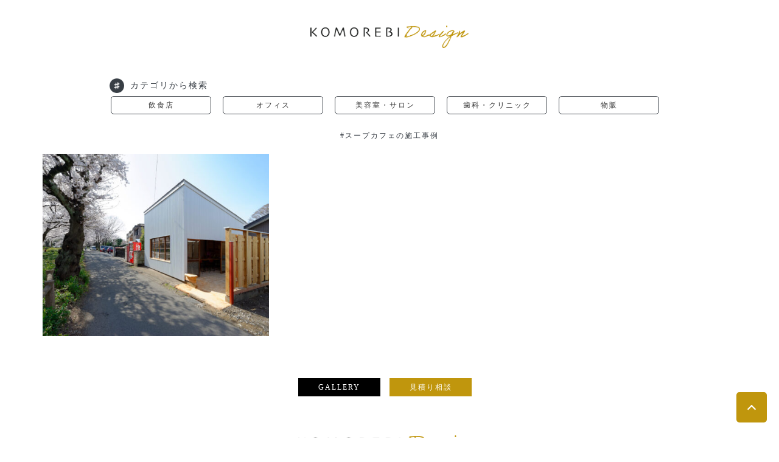

--- FILE ---
content_type: text/html; charset=UTF-8
request_url: https://design.komorebinook.jp/gallery_tag/tag38
body_size: 5284
content:
    <!DOCTYPE html>
    <html lang="ja">
    <head itemscope itemtype="http://schema.org/WebSite">
	<!-- Google Tag Manager -->
<script>(function(w,d,s,l,i){w[l]=w[l]||[];w[l].push({'gtm.start':
new Date().getTime(),event:'gtm.js'});var f=d.getElementsByTagName(s)[0],
j=d.createElement(s),dl=l!='dataLayer'?'&l='+l:'';j.async=true;j.src=
'https://www.googletagmanager.com/gtm.js?id='+i+dl;f.parentNode.insertBefore(j,f);
})(window,document,'script','dataLayer','GTM-NKZ3R5F');</script>
<!-- End Google Tag Manager -->
<!-- Global site tag (gtag.js) - Google Analytics -->
<script async src="https://www.googletagmanager.com/gtag/js?id=G-VEJH4G17LY"></script>
<script>
  window.dataLayer = window.dataLayer || [];
  function gtag(){dataLayer.push(arguments);}
  gtag('js', new Date());

  gtag('config', 'G-VEJH4G17LY');
	gtag('config', 'UA-155044163-3');
</script>
	    <meta charset="UTF-8">
    <meta name="viewport" content="width=device-width, initial-scale=1">
    <link rel="profile" href="http://gmpg.org/xfn/11">
    <link media="all" href="https://design.komorebinook.jp/wp-content/cache/autoptimize/css/autoptimize_5cc4cddbaf9e745738287dc5b5bb0407.css" rel="stylesheet"><link media="screen" href="https://design.komorebinook.jp/wp-content/cache/autoptimize/css/autoptimize_00df71b5809d374b00ce03791ac8fac1.css" rel="stylesheet"><title>#スープカフェ &#8211; KOMOREBI Design</title>
<meta name='robots' content='max-image-preview:large' />
<link rel='dns-prefetch' href='//fonts.googleapis.com' />
<link rel="alternate" type="application/rss+xml" title="KOMOREBI Design &raquo; フィード" href="https://design.komorebinook.jp/feed" />
<link rel="alternate" type="application/rss+xml" title="KOMOREBI Design &raquo; コメントフィード" href="https://design.komorebinook.jp/comments/feed" />
<link rel="alternate" type="application/rss+xml" title="KOMOREBI Design &raquo; #スープカフェ ハッシュタグ のフィード" href="https://design.komorebinook.jp/gallery_tag/tag38/feed" />








<link rel='stylesheet' id='perfect-portfolio-google-fonts-css' href='https://fonts.googleapis.com/css?family=Sawarabi+Gothic' type='text/css' media='all' />



<script type="text/javascript" src="https://design.komorebinook.jp/wp-includes/js/jquery/jquery.min.js?ver=3.7.1" id="jquery-core-js"></script>
<script type="text/javascript" src="https://design.komorebinook.jp/wp-includes/js/jquery/jquery-migrate.min.js?ver=3.4.1" id="jquery-migrate-js"></script>
<link rel="https://api.w.org/" href="https://design.komorebinook.jp/wp-json/" /><link rel="EditURI" type="application/rsd+xml" title="RSD" href="https://design.komorebinook.jp/xmlrpc.php?rsd" />
		<!-- Custom Logo: hide header text -->
		
		<link rel="icon" href="https://design.komorebinook.jp/wp-content/uploads/2023/04/favi.png" sizes="32x32" />
<link rel="icon" href="https://design.komorebinook.jp/wp-content/uploads/2023/04/favi.png" sizes="192x192" />
<link rel="apple-touch-icon" href="https://design.komorebinook.jp/wp-content/uploads/2023/04/favi.png" />
<meta name="msapplication-TileImage" content="https://design.komorebinook.jp/wp-content/uploads/2023/04/favi.png" />


</head>

<body class="archive tax-gallery_tag term-tag38 term-157 wp-custom-logo wp-theme-komo3 hfeed full-width" itemscope itemtype="http://schema.org/WebPage">
<!-- Google Tag Manager (noscript) -->
<noscript><iframe src="https://www.googletagmanager.com/ns.html?id=GTM-NKZ3R5F"
height="0" width="0" style="display:none;visibility:hidden"></iframe></noscript>
<!-- End Google Tag Manager (noscript) -->	

<header class="site-header" itemscope="" itemtype="http://schema.org/WPHeader">
                            
                <div class="site-branding" itemscope="" itemtype="http://schema.org/Organization">
                                            <div class="site-logo">
                            <a href="https://design.komorebinook.jp/" class="custom-logo-link" rel="home" aria-current="page"><img src="https://design.komorebinook.jp/wp-content/themes/komo3/images/top-logo.png"></a></div>
                </div><!-- .site-branding -->
	
	</header>
<div id="main-content-area">
<div class="btn-out archive">
	<div class="btn-out-in">
<ul><li class="btn-out-title">カテゴリから検索</li>
<li><a href="https://design.komorebinook.jp/gallery_cat/shop1">飲食店</a></li>
<li><a href="https://design.komorebinook.jp/gallery_cat/office-gallery">オフィス</a></li>
	<li><a href="https://design.komorebinook.jp/gallery_cat/shop3">美容室・サロン</a></li>
	<li><a href="https://design.komorebinook.jp/gallery_cat/shop4">歯科・クリニック</a></li>
	<li><a href="https://design.komorebinook.jp/gallery_cat/shop2">物販</a></li>	
</ul>	

</div></div>
<div class="single-term">#スープカフェの施工事例</div>
<div class="termdesc"></div>
			<main id="main" class="site-main">
				<div class="article-wrap normal-grid-description">
					
							
					

<div class="gallery-four"><a href="https://design.komorebinook.jp/gallery/s22"><img width="600" height="399" src="https://design.komorebinook.jp/wp-content/uploads/2019/12/8FX9313のコピー-scaled-1-600x399.jpg" class="attachment-medium size-medium wp-post-image" alt="小川が流れる桜並木に佇む小さなスープカフェ" decoding="async" fetchpriority="high" srcset="https://design.komorebinook.jp/wp-content/uploads/2019/12/8FX9313のコピー-scaled-1-600x399.jpg 600w, https://design.komorebinook.jp/wp-content/uploads/2019/12/8FX9313のコピー-scaled-1-1539x1024.jpg 1539w, https://design.komorebinook.jp/wp-content/uploads/2019/12/8FX9313のコピー-scaled-1-768x511.jpg 768w, https://design.komorebinook.jp/wp-content/uploads/2019/12/8FX9313のコピー-scaled-1-1536x1022.jpg 1536w, https://design.komorebinook.jp/wp-content/uploads/2019/12/8FX9313のコピー-scaled-1-2048x1362.jpg 2048w, https://design.komorebinook.jp/wp-content/uploads/2019/12/8FX9313のコピー-scaled-1-90x60.jpg 90w" sizes="(max-width: 600px) 100vw, 600px" /></a>
<div class="gallery-text-holder"><div class="gallery-text-holder-in">
	<a href="https://design.komorebinook.jp/gallery/s22"><span class="gallery-title">スープカフェ なんでもない日</span>
		</a></div></div></div> 
				</div>
			
			</main><!-- #main -->
	        
	        	        
		</div><!-- #primary -->
</div></div>
		
<footer id="colophon" class="site-footer" itemscope="" itemtype="http://schema.org/WPFooter">
    <div class="top-footer">
		<div class="tc-wrapper">
			
                            <div class="col">
				   <section id="custom_html-3" class="widget_text widget widget_custom_html"><div class="textwidget custom-html-widget"><div class="foot-com"><div class="viewmore-tops"><span class="btn-tops"><a href="/gallery">GALLERY</a></span><span class="btn-tops two"><a href="/quotation">見積り相談</a></span></div></div>
<a href="/"><img src="https://design.komorebinook.jp/wp-content/uploads/2023/04/top-logo.png"/></a></div></section>	
				</div>
                        
                            <div class="col">
				   <section id="block-2" class="widget widget_block"><div class="foot-wrap">運営会社：<span style="text-decoration:underline;"><a href="https://komorebinook.jp/">株式会社むらやま建設</a></span><br>東京都立川市錦町4-9-4 SAハイツ1階<br>営業時間／9:00～18:00（日曜定休）<br>tel 042 595 7853</div>
<div class="sns-wrap"><div class="sns-wrap-in"><div class="sns-wrap-ico"><a href="https://www.instagram.com/komorebinook/"><img decoding="async" src="https://design.komorebinook.jp/wp-content/uploads/insta.png"></a></div><div class="sns-wrap-ico"><a href="https://www.facebook.com/komorebinook/"><img decoding="async" src="https://design.komorebinook.jp/wp-content/uploads/facebook.png"></a></div><div class="sns-wrap-ico"><a href="https://www.youtube.com/channel/UCNr9ZuEj1mjLzCVuhJzBimg"><img decoding="async" src="https://design.komorebinook.jp/wp-content/uploads/youtube.png"></a></div><div class="sns-wrap-ico"><a href="https://www.pinterest.jp/komorebinook/"><img decoding="async" src="https://design.komorebinook.jp/wp-content/uploads/piterest.png"></a></div></div></div></section>	
				</div>
            			           
		</div>
        <div class="bottom-footer">
		<div class="tc-wrapper">
            <div class="copyright">
				<span class="copyright-texta"><a href="https://design.komorebinook.jp/privacy-policy"> ≫ Privacy Policy</a></span> 
                <span class="copyright-text">© Copyright 2023 KOMOREBINOOK Produced by むらやま建設</span>
				         
            </div>
            <div class="foot-social">
                            </div>
		</div>
	</div>
<button class="back-to-top show"></button>
        </footer>
<script type="speculationrules">
{"prefetch":[{"source":"document","where":{"and":[{"href_matches":"/*"},{"not":{"href_matches":["/wp-*.php","/wp-admin/*","/wp-content/uploads/*","/wp-content/*","/wp-content/plugins/*","/wp-content/themes/komo3/*","/*\\?(.+)"]}},{"not":{"selector_matches":"a[rel~=\"nofollow\"]"}},{"not":{"selector_matches":".no-prefetch, .no-prefetch a"}}]},"eagerness":"conservative"}]}
</script>
<script type="text/javascript" src="https://design.komorebinook.jp/wp-includes/js/dist/hooks.min.js?ver=dd5603f07f9220ed27f1" id="wp-hooks-js"></script>
<script type="text/javascript" src="https://design.komorebinook.jp/wp-includes/js/dist/i18n.min.js?ver=c26c3dc7bed366793375" id="wp-i18n-js"></script>
<script type="text/javascript" id="wp-i18n-js-after">
/* <![CDATA[ */
wp.i18n.setLocaleData( { 'text direction\u0004ltr': [ 'ltr' ] } );
//# sourceURL=wp-i18n-js-after
/* ]]> */
</script>
<script type="text/javascript" src="https://design.komorebinook.jp/wp-content/plugins/contact-form-7/includes/swv/js/index.js?ver=6.1.4" id="swv-js"></script>
<script type="text/javascript" id="contact-form-7-js-translations">
/* <![CDATA[ */
( function( domain, translations ) {
	var localeData = translations.locale_data[ domain ] || translations.locale_data.messages;
	localeData[""].domain = domain;
	wp.i18n.setLocaleData( localeData, domain );
} )( "contact-form-7", {"translation-revision-date":"2025-11-30 08:12:23+0000","generator":"GlotPress\/4.0.3","domain":"messages","locale_data":{"messages":{"":{"domain":"messages","plural-forms":"nplurals=1; plural=0;","lang":"ja_JP"},"This contact form is placed in the wrong place.":["\u3053\u306e\u30b3\u30f3\u30bf\u30af\u30c8\u30d5\u30a9\u30fc\u30e0\u306f\u9593\u9055\u3063\u305f\u4f4d\u7f6e\u306b\u7f6e\u304b\u308c\u3066\u3044\u307e\u3059\u3002"],"Error:":["\u30a8\u30e9\u30fc:"]}},"comment":{"reference":"includes\/js\/index.js"}} );
//# sourceURL=contact-form-7-js-translations
/* ]]> */
</script>
<script type="text/javascript" id="contact-form-7-js-before">
/* <![CDATA[ */
var wpcf7 = {
    "api": {
        "root": "https:\/\/design.komorebinook.jp\/wp-json\/",
        "namespace": "contact-form-7\/v1"
    }
};
//# sourceURL=contact-form-7-js-before
/* ]]> */
</script>
<script type="text/javascript" src="https://design.komorebinook.jp/wp-content/plugins/contact-form-7/includes/js/index.js?ver=6.1.4" id="contact-form-7-js"></script>
<script type="text/javascript" src="https://design.komorebinook.jp/wp-content/themes/komo3/js/all.min.js?ver=5.3.1" id="all-js"></script>
<script type="text/javascript" src="https://design.komorebinook.jp/wp-content/themes/komo3/js/v4-shims.min.js?ver=5.3.1" id="v4-shims-js"></script>
<script type="text/javascript" src="https://design.komorebinook.jp/wp-content/themes/komo3/js/owl.carousel.min.js?ver=2.2.1" id="owl-carousel-js"></script>
<script type="text/javascript" src="https://design.komorebinook.jp/wp-content/themes/komo3/js/perfect-scrollbar.min.js?ver=1.3.0" id="perfect-scrollbar-js"></script>
<script type="text/javascript" src="https://design.komorebinook.jp/wp-content/themes/komo3/js/isotope.pkgd.min.js?ver=3.0.5" id="isotope-pkgd-js"></script>
<script type="text/javascript" src="https://design.komorebinook.jp/wp-includes/js/imagesloaded.min.js?ver=5.0.0" id="imagesloaded-js"></script>
<script type="text/javascript" id="perfect-portfolio-custom-js-extra">
/* <![CDATA[ */
var perfect_portfolio_data = {"rtl":"","ajax_url":"https://design.komorebinook.jp/wp-admin/admin-ajax.php"};
//# sourceURL=perfect-portfolio-custom-js-extra
/* ]]> */
</script>
<script type="text/javascript" src="https://design.komorebinook.jp/wp-content/themes/komo3/js/custom.min.js?ver=15.0.7" id="perfect-portfolio-custom-js"></script>
<script type="text/javascript" src="https://design.komorebinook.jp/wp-content/plugins/easy-fancybox/vendor/purify.min.js?ver=6.9" id="fancybox-purify-js"></script>
<script type="text/javascript" id="jquery-fancybox-js-extra">
/* <![CDATA[ */
var efb_i18n = {"close":"Close","next":"Next","prev":"Previous","startSlideshow":"Start slideshow","toggleSize":"Toggle size"};
//# sourceURL=jquery-fancybox-js-extra
/* ]]> */
</script>
<script type="text/javascript" src="https://design.komorebinook.jp/wp-content/plugins/easy-fancybox/fancybox/1.5.4/jquery.fancybox.min.js?ver=6.9" id="jquery-fancybox-js"></script>
<script type="text/javascript" id="jquery-fancybox-js-after">
/* <![CDATA[ */
var fb_timeout, fb_opts={'autoScale':true,'showCloseButton':true,'margin':20,'pixelRatio':'false','centerOnScroll':false,'enableEscapeButton':true,'overlayShow':true,'hideOnOverlayClick':true,'minVpHeight':320,'disableCoreLightbox':'true','enableBlockControls':'true','fancybox_openBlockControls':'true' };
if(typeof easy_fancybox_handler==='undefined'){
var easy_fancybox_handler=function(){
jQuery([".nolightbox","a.wp-block-fileesc_html__button","a.pin-it-button","a[href*='pinterest.com\/pin\/create']","a[href*='facebook.com\/share']","a[href*='twitter.com\/share']"].join(',')).addClass('nofancybox');
jQuery('a.fancybox-close').on('click',function(e){e.preventDefault();jQuery.fancybox.close()});
/* IMG */
						var unlinkedImageBlocks=jQuery(".wp-block-image > img:not(.nofancybox,figure.nofancybox>img)");
						unlinkedImageBlocks.wrap(function() {
							var href = jQuery( this ).attr( "src" );
							return "<a href='" + href + "'></a>";
						});
var fb_IMG_select=jQuery('a[href*=".jpg" i]:not(.nofancybox,li.nofancybox>a,figure.nofancybox>a),area[href*=".jpg" i]:not(.nofancybox),a[href*=".png" i]:not(.nofancybox,li.nofancybox>a,figure.nofancybox>a),area[href*=".png" i]:not(.nofancybox),a[href*=".webp" i]:not(.nofancybox,li.nofancybox>a,figure.nofancybox>a),area[href*=".webp" i]:not(.nofancybox)');
fb_IMG_select.addClass('fancybox image');
var fb_IMG_sections=jQuery('.gallery,.wp-block-gallery,.tiled-gallery,.wp-block-jetpack-tiled-gallery,.ngg-galleryoverview,.ngg-imagebrowser,.nextgen_pro_blog_gallery,.nextgen_pro_film,.nextgen_pro_horizontal_filmstrip,.ngg-pro-masonry-wrapper,.ngg-pro-mosaic-container,.nextgen_pro_sidescroll,.nextgen_pro_slideshow,.nextgen_pro_thumbnail_grid,.tiled-gallery');
fb_IMG_sections.each(function(){jQuery(this).find(fb_IMG_select).attr('rel','gallery-'+fb_IMG_sections.index(this));});
jQuery('a.fancybox,area.fancybox,.fancybox>a').each(function(){jQuery(this).fancybox(jQuery.extend(true,{},fb_opts,{'transition':'elastic','transitionIn':'elastic','transitionOut':'elastic','opacity':false,'hideOnContentClick':false,'titleShow':true,'titlePosition':'over','titleFromAlt':true,'showNavArrows':true,'enableKeyboardNav':true,'cyclic':true,'mouseWheel':'false'}))});
};};
jQuery(easy_fancybox_handler);jQuery(document).on('post-load',easy_fancybox_handler);

//# sourceURL=jquery-fancybox-js-after
/* ]]> */
</script>
<script type="text/javascript" src="https://design.komorebinook.jp/wp-content/plugins/easy-fancybox/vendor/jquery.easing.min.js?ver=1.4.1" id="jquery-easing-js"></script>
	
</body>
</html>


--- FILE ---
content_type: text/css
request_url: https://design.komorebinook.jp/wp-content/cache/autoptimize/css/autoptimize_5cc4cddbaf9e745738287dc5b5bb0407.css
body_size: 57599
content:
img:is([sizes=auto i],[sizes^="auto," i]){contain-intrinsic-size:3000px 1500px}
:root{--wp-block-synced-color:#7a00df;--wp-block-synced-color--rgb:122,0,223;--wp-bound-block-color:var(--wp-block-synced-color);--wp-editor-canvas-background:#ddd;--wp-admin-theme-color:#007cba;--wp-admin-theme-color--rgb:0,124,186;--wp-admin-theme-color-darker-10:#006ba1;--wp-admin-theme-color-darker-10--rgb:0,107,160.5;--wp-admin-theme-color-darker-20:#005a87;--wp-admin-theme-color-darker-20--rgb:0,90,135;--wp-admin-border-width-focus:2px}@media (min-resolution:192dpi){:root{--wp-admin-border-width-focus:1.5px}}.wp-element-button{cursor:pointer}:root .has-very-light-gray-background-color{background-color:#eee}:root .has-very-dark-gray-background-color{background-color:#313131}:root .has-very-light-gray-color{color:#eee}:root .has-very-dark-gray-color{color:#313131}:root .has-vivid-green-cyan-to-vivid-cyan-blue-gradient-background{background:linear-gradient(135deg,#00d084,#0693e3)}:root .has-purple-crush-gradient-background{background:linear-gradient(135deg,#34e2e4,#4721fb 50%,#ab1dfe)}:root .has-hazy-dawn-gradient-background{background:linear-gradient(135deg,#faaca8,#dad0ec)}:root .has-subdued-olive-gradient-background{background:linear-gradient(135deg,#fafae1,#67a671)}:root .has-atomic-cream-gradient-background{background:linear-gradient(135deg,#fdd79a,#004a59)}:root .has-nightshade-gradient-background{background:linear-gradient(135deg,#330968,#31cdcf)}:root .has-midnight-gradient-background{background:linear-gradient(135deg,#020381,#2874fc)}:root{--wp--preset--font-size--normal:16px;--wp--preset--font-size--huge:42px}.has-regular-font-size{font-size:1em}.has-larger-font-size{font-size:2.625em}.has-normal-font-size{font-size:var(--wp--preset--font-size--normal)}.has-huge-font-size{font-size:var(--wp--preset--font-size--huge)}.has-text-align-center{text-align:center}.has-text-align-left{text-align:left}.has-text-align-right{text-align:right}.has-fit-text{white-space:nowrap!important}#end-resizable-editor-section{display:none}.aligncenter{clear:both}.items-justified-left{justify-content:flex-start}.items-justified-center{justify-content:center}.items-justified-right{justify-content:flex-end}.items-justified-space-between{justify-content:space-between}.screen-reader-text{border:0;clip-path:inset(50%);height:1px;margin:-1px;overflow:hidden;padding:0;position:absolute;width:1px;word-wrap:normal!important}.screen-reader-text:focus{background-color:#ddd;clip-path:none;color:#444;display:block;font-size:1em;height:auto;left:5px;line-height:normal;padding:15px 23px 14px;text-decoration:none;top:5px;width:auto;z-index:100000}html :where(.has-border-color){border-style:solid}html :where([style*=border-top-color]){border-top-style:solid}html :where([style*=border-right-color]){border-right-style:solid}html :where([style*=border-bottom-color]){border-bottom-style:solid}html :where([style*=border-left-color]){border-left-style:solid}html :where([style*=border-width]){border-style:solid}html :where([style*=border-top-width]){border-top-style:solid}html :where([style*=border-right-width]){border-right-style:solid}html :where([style*=border-bottom-width]){border-bottom-style:solid}html :where([style*=border-left-width]){border-left-style:solid}html :where(img[class*=wp-image-]){height:auto;max-width:100%}:where(figure){margin:0 0 1em}html :where(.is-position-sticky){--wp-admin--admin-bar--position-offset:var(--wp-admin--admin-bar--height,0px)}@media screen and (max-width:600px){html :where(.is-position-sticky){--wp-admin--admin-bar--position-offset:0px}}
:root{--wp--preset--aspect-ratio--square:1;--wp--preset--aspect-ratio--4-3:4/3;--wp--preset--aspect-ratio--3-4:3/4;--wp--preset--aspect-ratio--3-2:3/2;--wp--preset--aspect-ratio--2-3:2/3;--wp--preset--aspect-ratio--16-9:16/9;--wp--preset--aspect-ratio--9-16:9/16;--wp--preset--color--black:#000;--wp--preset--color--cyan-bluish-gray:#abb8c3;--wp--preset--color--white:#fff;--wp--preset--color--pale-pink:#f78da7;--wp--preset--color--vivid-red:#cf2e2e;--wp--preset--color--luminous-vivid-orange:#ff6900;--wp--preset--color--luminous-vivid-amber:#fcb900;--wp--preset--color--light-green-cyan:#7bdcb5;--wp--preset--color--vivid-green-cyan:#00d084;--wp--preset--color--pale-cyan-blue:#8ed1fc;--wp--preset--color--vivid-cyan-blue:#0693e3;--wp--preset--color--vivid-purple:#9b51e0;--wp--preset--gradient--vivid-cyan-blue-to-vivid-purple:linear-gradient(135deg,#0693e3 0%,#9b51e0 100%);--wp--preset--gradient--light-green-cyan-to-vivid-green-cyan:linear-gradient(135deg,#7adcb4 0%,#00d082 100%);--wp--preset--gradient--luminous-vivid-amber-to-luminous-vivid-orange:linear-gradient(135deg,#fcb900 0%,#ff6900 100%);--wp--preset--gradient--luminous-vivid-orange-to-vivid-red:linear-gradient(135deg,#ff6900 0%,#cf2e2e 100%);--wp--preset--gradient--very-light-gray-to-cyan-bluish-gray:linear-gradient(135deg,#eee 0%,#a9b8c3 100%);--wp--preset--gradient--cool-to-warm-spectrum:linear-gradient(135deg,#4aeadc 0%,#9778d1 20%,#cf2aba 40%,#ee2c82 60%,#fb6962 80%,#fef84c 100%);--wp--preset--gradient--blush-light-purple:linear-gradient(135deg,#ffceec 0%,#9896f0 100%);--wp--preset--gradient--blush-bordeaux:linear-gradient(135deg,#fecda5 0%,#fe2d2d 50%,#6b003e 100%);--wp--preset--gradient--luminous-dusk:linear-gradient(135deg,#ffcb70 0%,#c751c0 50%,#4158d0 100%);--wp--preset--gradient--pale-ocean:linear-gradient(135deg,#fff5cb 0%,#b6e3d4 50%,#33a7b5 100%);--wp--preset--gradient--electric-grass:linear-gradient(135deg,#caf880 0%,#71ce7e 100%);--wp--preset--gradient--midnight:linear-gradient(135deg,#020381 0%,#2874fc 100%);--wp--preset--font-size--small:13px;--wp--preset--font-size--medium:20px;--wp--preset--font-size--large:36px;--wp--preset--font-size--x-large:42px;--wp--preset--spacing--20:.44rem;--wp--preset--spacing--30:.67rem;--wp--preset--spacing--40:1rem;--wp--preset--spacing--50:1.5rem;--wp--preset--spacing--60:2.25rem;--wp--preset--spacing--70:3.38rem;--wp--preset--spacing--80:5.06rem;--wp--preset--shadow--natural:6px 6px 9px rgba(0,0,0,.2);--wp--preset--shadow--deep:12px 12px 50px rgba(0,0,0,.4);--wp--preset--shadow--sharp:6px 6px 0px rgba(0,0,0,.2);--wp--preset--shadow--outlined:6px 6px 0px -3px #fff,6px 6px #000;--wp--preset--shadow--crisp:6px 6px 0px #000}:where(.is-layout-flex){gap:.5em}:where(.is-layout-grid){gap:.5em}body .is-layout-flex{display:flex}.is-layout-flex{flex-wrap:wrap;align-items:center}.is-layout-flex>:is(*,div){margin:0}body .is-layout-grid{display:grid}.is-layout-grid>:is(*,div){margin:0}:where(.wp-block-columns.is-layout-flex){gap:2em}:where(.wp-block-columns.is-layout-grid){gap:2em}:where(.wp-block-post-template.is-layout-flex){gap:1.25em}:where(.wp-block-post-template.is-layout-grid){gap:1.25em}.has-black-color{color:var(--wp--preset--color--black) !important}.has-cyan-bluish-gray-color{color:var(--wp--preset--color--cyan-bluish-gray) !important}.has-white-color{color:var(--wp--preset--color--white) !important}.has-pale-pink-color{color:var(--wp--preset--color--pale-pink) !important}.has-vivid-red-color{color:var(--wp--preset--color--vivid-red) !important}.has-luminous-vivid-orange-color{color:var(--wp--preset--color--luminous-vivid-orange) !important}.has-luminous-vivid-amber-color{color:var(--wp--preset--color--luminous-vivid-amber) !important}.has-light-green-cyan-color{color:var(--wp--preset--color--light-green-cyan) !important}.has-vivid-green-cyan-color{color:var(--wp--preset--color--vivid-green-cyan) !important}.has-pale-cyan-blue-color{color:var(--wp--preset--color--pale-cyan-blue) !important}.has-vivid-cyan-blue-color{color:var(--wp--preset--color--vivid-cyan-blue) !important}.has-vivid-purple-color{color:var(--wp--preset--color--vivid-purple) !important}.has-black-background-color{background-color:var(--wp--preset--color--black) !important}.has-cyan-bluish-gray-background-color{background-color:var(--wp--preset--color--cyan-bluish-gray) !important}.has-white-background-color{background-color:var(--wp--preset--color--white) !important}.has-pale-pink-background-color{background-color:var(--wp--preset--color--pale-pink) !important}.has-vivid-red-background-color{background-color:var(--wp--preset--color--vivid-red) !important}.has-luminous-vivid-orange-background-color{background-color:var(--wp--preset--color--luminous-vivid-orange) !important}.has-luminous-vivid-amber-background-color{background-color:var(--wp--preset--color--luminous-vivid-amber) !important}.has-light-green-cyan-background-color{background-color:var(--wp--preset--color--light-green-cyan) !important}.has-vivid-green-cyan-background-color{background-color:var(--wp--preset--color--vivid-green-cyan) !important}.has-pale-cyan-blue-background-color{background-color:var(--wp--preset--color--pale-cyan-blue) !important}.has-vivid-cyan-blue-background-color{background-color:var(--wp--preset--color--vivid-cyan-blue) !important}.has-vivid-purple-background-color{background-color:var(--wp--preset--color--vivid-purple) !important}.has-black-border-color{border-color:var(--wp--preset--color--black) !important}.has-cyan-bluish-gray-border-color{border-color:var(--wp--preset--color--cyan-bluish-gray) !important}.has-white-border-color{border-color:var(--wp--preset--color--white) !important}.has-pale-pink-border-color{border-color:var(--wp--preset--color--pale-pink) !important}.has-vivid-red-border-color{border-color:var(--wp--preset--color--vivid-red) !important}.has-luminous-vivid-orange-border-color{border-color:var(--wp--preset--color--luminous-vivid-orange) !important}.has-luminous-vivid-amber-border-color{border-color:var(--wp--preset--color--luminous-vivid-amber) !important}.has-light-green-cyan-border-color{border-color:var(--wp--preset--color--light-green-cyan) !important}.has-vivid-green-cyan-border-color{border-color:var(--wp--preset--color--vivid-green-cyan) !important}.has-pale-cyan-blue-border-color{border-color:var(--wp--preset--color--pale-cyan-blue) !important}.has-vivid-cyan-blue-border-color{border-color:var(--wp--preset--color--vivid-cyan-blue) !important}.has-vivid-purple-border-color{border-color:var(--wp--preset--color--vivid-purple) !important}.has-vivid-cyan-blue-to-vivid-purple-gradient-background{background:var(--wp--preset--gradient--vivid-cyan-blue-to-vivid-purple) !important}.has-light-green-cyan-to-vivid-green-cyan-gradient-background{background:var(--wp--preset--gradient--light-green-cyan-to-vivid-green-cyan) !important}.has-luminous-vivid-amber-to-luminous-vivid-orange-gradient-background{background:var(--wp--preset--gradient--luminous-vivid-amber-to-luminous-vivid-orange) !important}.has-luminous-vivid-orange-to-vivid-red-gradient-background{background:var(--wp--preset--gradient--luminous-vivid-orange-to-vivid-red) !important}.has-very-light-gray-to-cyan-bluish-gray-gradient-background{background:var(--wp--preset--gradient--very-light-gray-to-cyan-bluish-gray) !important}.has-cool-to-warm-spectrum-gradient-background{background:var(--wp--preset--gradient--cool-to-warm-spectrum) !important}.has-blush-light-purple-gradient-background{background:var(--wp--preset--gradient--blush-light-purple) !important}.has-blush-bordeaux-gradient-background{background:var(--wp--preset--gradient--blush-bordeaux) !important}.has-luminous-dusk-gradient-background{background:var(--wp--preset--gradient--luminous-dusk) !important}.has-pale-ocean-gradient-background{background:var(--wp--preset--gradient--pale-ocean) !important}.has-electric-grass-gradient-background{background:var(--wp--preset--gradient--electric-grass) !important}.has-midnight-gradient-background{background:var(--wp--preset--gradient--midnight) !important}.has-small-font-size{font-size:var(--wp--preset--font-size--small) !important}.has-medium-font-size{font-size:var(--wp--preset--font-size--medium) !important}.has-large-font-size{font-size:var(--wp--preset--font-size--large) !important}.has-x-large-font-size{font-size:var(--wp--preset--font-size--x-large) !important}
/*! This file is auto-generated */
.wp-block-button__link{color:#fff;background-color:#32373c;border-radius:9999px;box-shadow:none;text-decoration:none;padding:calc(.667em + 2px) calc(1.333em + 2px);font-size:1.125em}.wp-block-file__button{background:#32373c;color:#fff;text-decoration:none}
.wpcf7 .screen-reader-response{position:absolute;overflow:hidden;clip:rect(1px,1px,1px,1px);clip-path:inset(50%);height:1px;width:1px;margin:-1px;padding:0;border:0;word-wrap:normal !important}.wpcf7 .hidden-fields-container{display:none}.wpcf7 form .wpcf7-response-output{margin:2em .5em 1em;padding:.2em 1em;border:2px solid #00a0d2}.wpcf7 form.init .wpcf7-response-output,.wpcf7 form.resetting .wpcf7-response-output,.wpcf7 form.submitting .wpcf7-response-output{display:none}.wpcf7 form.sent .wpcf7-response-output{border-color:#46b450}.wpcf7 form.failed .wpcf7-response-output,.wpcf7 form.aborted .wpcf7-response-output{border-color:#dc3232}.wpcf7 form.spam .wpcf7-response-output{border-color:#f56e28}.wpcf7 form.invalid .wpcf7-response-output,.wpcf7 form.unaccepted .wpcf7-response-output,.wpcf7 form.payment-required .wpcf7-response-output{border-color:#ffb900}.wpcf7-form-control-wrap{position:relative}.wpcf7-not-valid-tip{color:#dc3232;font-size:1em;font-weight:400;display:block}.use-floating-validation-tip .wpcf7-not-valid-tip{position:relative;top:-2ex;left:1em;z-index:100;border:1px solid #dc3232;background:#fff;padding:.2em .8em;width:24em}.wpcf7-list-item{display:inline-block;margin:0 0 0 1em}.wpcf7-list-item-label:before,.wpcf7-list-item-label:after{content:" "}.wpcf7-spinner{visibility:hidden;display:inline-block;background-color:#23282d;opacity:.75;width:24px;height:24px;border:none;border-radius:100%;padding:0;margin:0 24px;position:relative}form.submitting .wpcf7-spinner{visibility:visible}.wpcf7-spinner:before{content:'';position:absolute;background-color:#fbfbfc;top:4px;left:4px;width:6px;height:6px;border:none;border-radius:100%;transform-origin:8px 8px;animation-name:spin;animation-duration:1s;animation-timing-function:linear;animation-iteration-count:infinite}@media (prefers-reduced-motion:reduce){.wpcf7-spinner:before{animation-name:blink;animation-duration:2s}}@keyframes spin{from{transform:rotate(0deg)}to{transform:rotate(360deg)}}@keyframes blink{from{opacity:0}50%{opacity:1}to{opacity:0}}.wpcf7 [inert]{opacity:.5}.wpcf7 input[type=file]{cursor:pointer}.wpcf7 input[type=file]:disabled{cursor:default}.wpcf7 .wpcf7-submit:disabled{cursor:not-allowed}.wpcf7 input[type=url],.wpcf7 input[type=email],.wpcf7 input[type=tel]{direction:ltr}.wpcf7-reflection>output{display:list-item;list-style:none}.wpcf7-reflection>output[hidden]{display:none}
body{display:block}.searchandfilter p{margin-top:1em;display:inline-block}.searchandfilter ul{display:inline-block}.searchandfilter li{list-style:none;display:inline-block;padding-right:10px}.widget-area .searchandfilter li,.widget-area .searchandfilter p{display:block}.searchandfilter label{display:block}.searchandfilter h4{margin:15px 0;font-size:16px}.searchandfilter ul>li>ul:not(.children){margin-left:0}
.owl-theme .owl-nav{margin-top:10px;text-align:center;-webkit-tap-highlight-color:transparent}.owl-theme .owl-nav [class*='owl-']{color:#FFF;font-size:14px;margin:5px;padding:4px 7px;background:#D6D6D6;display:inline-block;cursor:pointer;border-radius:3px}.owl-theme .owl-nav [class*='owl-']:hover{background:#869791;color:#FFF;text-decoration:none}.owl-theme .owl-nav .disabled{opacity:.5;cursor:default}.owl-theme .owl-nav.disabled + .owl-dots{margin-top:10px}.owl-theme .owl-dots{text-align:center;-webkit-tap-highlight-color:transparent}.owl-theme .owl-dots .owl-dot{display:inline-block;zoom:1;*display:inline}.owl-theme .owl-dots .owl-dot span{width:10px;height:10px;margin:5px 7px;background:#D6D6D6;display:block;-webkit-backface-visibility:visible;transition:opacity 200ms ease;border-radius:30px}.owl-theme .owl-dots .owl-dot.active span,.owl-theme .owl-dots .owl-dot:hover span{background:#869791}

.owl-carousel,.owl-carousel .owl-item{-webkit-tap-highlight-color:transparent;position:relative}.owl-carousel{display:none;width:100%;z-index:1}.owl-carousel .owl-stage{position:relative;-ms-touch-action:pan-Y;-moz-backface-visibility:hidden}.owl-carousel .owl-stage:after{content:".";display:block;clear:both;visibility:hidden;line-height:0;height:0}.owl-carousel .owl-stage-outer{position:relative;overflow:hidden;-webkit-transform:translate3d(0,0,0)}.owl-carousel .owl-item,.owl-carousel .owl-wrapper{-webkit-backface-visibility:hidden;-moz-backface-visibility:hidden;-ms-backface-visibility:hidden;-webkit-transform:translate3d(0,0,0);-moz-transform:translate3d(0,0,0);-ms-transform:translate3d(0,0,0)}.owl-carousel .owl-item{min-height:1px;float:left;-webkit-backface-visibility:hidden;-webkit-touch-callout:none}.owl-carousel .owl-item img{display:block;width:100%}.owl-carousel .owl-dots.disabled,.owl-carousel .owl-nav.disabled{display:none}.no-js .owl-carousel,.owl-carousel.owl-loaded{display:block}.owl-carousel .owl-dot,.owl-carousel .owl-nav .owl-next,.owl-carousel .owl-nav .owl-prev{cursor:pointer;cursor:hand;-webkit-user-select:none;-khtml-user-select:none;-moz-user-select:none;-ms-user-select:none;user-select:none}.owl-carousel.owl-loading{opacity:0;display:block}.owl-carousel.owl-hidden{opacity:0}.owl-carousel.owl-refresh .owl-item{visibility:hidden}.owl-carousel.owl-drag .owl-item{-webkit-user-select:none;-moz-user-select:none;-ms-user-select:none;user-select:none}.owl-carousel.owl-grab{cursor:move;cursor:grab}.owl-carousel.owl-rtl{direction:rtl}.owl-carousel.owl-rtl .owl-item{float:right}.owl-carousel .animated{animation-duration:1s;animation-fill-mode:both}.owl-carousel .owl-animated-in{z-index:0}.owl-carousel .owl-animated-out{z-index:1}.owl-carousel .fadeOut{animation-name:fadeOut}@keyframes fadeOut{0%{opacity:1}100%{opacity:0}}.owl-height{transition:height .5s ease-in-out}.owl-carousel .owl-item .owl-lazy{opacity:0;transition:opacity .4s ease}.owl-carousel .owl-item img.owl-lazy{transform-style:preserve-3d}.owl-carousel .owl-video-wrapper{position:relative;height:100%;background:#000}.owl-carousel .owl-video-play-icon{position:absolute;height:80px;width:80px;left:50%;top:50%;margin-left:-40px;margin-top:-40px;background:url(//design.komorebinook.jp/wp-content/themes/komo3/css/owl.video.play.png) no-repeat;cursor:pointer;z-index:1;-webkit-backface-visibility:hidden;transition:transform .1s ease}.owl-carousel .owl-video-play-icon:hover{-ms-transform:scale(1.3,1.3);transform:scale(1.3,1.3)}.owl-carousel .owl-video-playing .owl-video-play-icon,.owl-carousel .owl-video-playing .owl-video-tn{display:none}.owl-carousel .owl-video-tn{opacity:0;height:100%;background-position:center center;background-repeat:no-repeat;background-size:contain;transition:opacity .4s ease}.owl-carousel .owl-video-frame{position:relative;z-index:1;height:100%;width:100%}
.ps__rail-x,.ps__rail-y{display:none;opacity:0;position:absolute}.ps{overflow:hidden!important;overflow-anchor:none;-ms-overflow-style:none;touch-action:auto;-ms-touch-action:auto}.ps__rail-x{transition:background-color .2s linear,opacity .2s linear;-webkit-transition:background-color .2s linear,opacity .2s linear;height:15px;bottom:0}.ps__rail-y{transition:background-color .2s linear,opacity .2s linear;-webkit-transition:background-color .2s linear,opacity .2s linear;width:15px;right:0}.ps--active-x>.ps__rail-x,.ps--active-y>.ps__rail-y{display:block;background-color:transparent}.ps--focus>.ps__rail-x,.ps--focus>.ps__rail-y,.ps--scrolling-x>.ps__rail-x,.ps--scrolling-y>.ps__rail-y,.ps:hover>.ps__rail-x,.ps:hover>.ps__rail-y{opacity:.6}.ps .ps__rail-x.ps--clicking,.ps .ps__rail-x:focus,.ps .ps__rail-x:hover,.ps .ps__rail-y.ps--clicking,.ps .ps__rail-y:focus,.ps .ps__rail-y:hover{background-color:#eee;opacity:.9}.ps__thumb-x,.ps__thumb-y{background-color:#aaa;border-radius:6px;position:absolute}.ps__thumb-x{transition:background-color .2s linear,height .2s ease-in-out;-webkit-transition:background-color .2s linear,height .2s ease-in-out;height:6px;bottom:2px}.ps__thumb-y{transition:background-color .2s linear,width .2s ease-in-out;-webkit-transition:background-color .2s linear,width .2s ease-in-out;width:6px;right:2px}.ps__rail-x.ps--clicking .ps__thumb-x,.ps__rail-x:focus>.ps__thumb-x,.ps__rail-x:hover>.ps__thumb-x{background-color:#999;height:11px}.ps__rail-y.ps--clicking .ps__thumb-y,.ps__rail-y:focus>.ps__thumb-y,.ps__rail-y:hover>.ps__thumb-y{background-color:#999;width:11px}@supports (-ms-overflow-style:none){.ps{overflow:auto!important}}@media screen and (-ms-high-contrast:active),(-ms-high-contrast:none){.ps{overflow:auto!important}}
@charset "UTF-8";html{-webkit-text-size-adjust:100%;-ms-text-size-adjust:100%}body{margin:0}article,aside,details,figcaption,figure,footer,header,main,menu,nav,section,summary{display:block}audio,canvas,progress,video{display:inline-block;vertical-align:baseline}audio:not([controls]){display:none;height:0}[hidden],template{display:none}a{text-decoration:none;color:inherit;background-color:transparent;transition:all .35s ease-in-out}a:active,a:hover{outline:0}abbr[title]{border-bottom:1px dotted}b,strong{font-weight:700}footer{position:relative}small{font-size:80%}sub,sup{font-size:75%;line-height:0;position:relative;vertical-align:baseline}sup{top:-.5em}sub{bottom:-.25em}.no-results.not-found{width:100%}img{border:0;vertical-align:top}svg:not(:root){overflow:unset}figure{margin:1em 40px}hr{box-sizing:content-box;height:0}pre{overflow:auto}button,input,optgroup,select,textarea{color:inherit;font:inherit;margin:0}button{overflow:visible}button,select{text-transform:none}button,html input[type=button],input[type=reset],input[type=submit]{-webkit-appearance:button;cursor:pointer}button[disabled],html input[disabled]{cursor:default}button::-moz-focus-inner,input::-moz-focus-inner{border:0;padding:0}input{line-height:normal}input[type=checkbox],input[type=radio]{box-sizing:border-box;padding:0;transform:scale(1.2);margin:.5em .5em 0}input[type=number]::-webkit-inner-spin-button,input[type=number]::-webkit-outer-spin-button{height:auto}input[type=search]::-webkit-search-cancel-button,input[type=search]::-webkit-search-decoration{-webkit-appearance:none}fieldset{border:1px solid silver;margin:0 2px;padding:.35em .625em .75em}legend{border:0;padding:0}textarea{overflow:auto}optgroup{font-weight:700}table{border-collapse:collapse;border-spacing:0}td,th{padding:0}.btn-out-in li.cat-item-78{display:none}footer .top-footer{padding:0;text-align:center}.wp-block-image.pitari img{object-fit:cover;width:100%;font-family:'object-fit: cover;';height:170px}#sb_instagram .sb_instagram_header .sbi_header_text.sbi_no_bio h3{padding-top:3px!important}#sb_instagram .sb_instagram_header{padding-top:50px !important}.top_newsinfo{margin-bottom:20px}.top_newsinfo span{background-color:darkred;color:#fff;padding:0 1%;margin-right:1%}.top_newsinfo a{color:darkred;font-size:1.1em}.top_newsinfo a:hover{color:red}.cmp-web{display:unset}.cmp-sp,.page-id-3064 section.about-section.cont,.page-id-5616 section.about-section.cont{display:none}.top-mess{text-align:center;padding:0 0 2%}.top-messin span{background-color:#696969;color:#fff;padding:2px 1%;margin-right:1%;border-radius:3px;background-color:#8aa78c}.top-messin a{color:#696969;color:#125a00}.top-messin a:hover{color:gray}.btn-readmore.pro{margin-bottom:30px;background:#696969;color:#fff}a.btn-readmore.pro:hover{background:#aaa;color:#fff}body,button,input,select,optgroup,textarea{color:#383e45;font-family:"Hiragino Kaku Gothic ProN","ヒラギノ角ゴ ProN W3",Meiryo,"メイリオ",serif;font-size:12px;letter-spacing:2px;font-weight:300;line-height:1.8}h1,h2,h3,h4,h5,h6{clear:both;font-weight:700;color:#383e45;margin:.67em 0;line-height:1.5}h1{font-size:1.7em}h2{font-size:20px;font-weight:400}h2.bukken-comm{font-weight:400;text-align:center;margin-top:5%;color:#223a70;font-size:2.2em}.tc-wrapper.pochi h2{text-align:center;margin-bottom:5%}h2.doraneko{font-size:1.8em;margin:2em 0 0;font-weight:400}h3{font-size:1.2em}h4{font-size:1.223em}h5{font-size:1.112em}h6{font-size:1em}.home h2{margin-top:5%;margin-bottom:3%}.page-id-3064 h3,.page-id-5616 h3{margin:20px 0 40px;font-size:24px;position:relative;line-height:1.2;font-weight:400}.page-id-3182 h3{margin:20px 0 0;font-size:24px;position:relative;line-height:1.2;font-weight:400}.page-id-5616 h3 span,.page-id-3064 h3 span,.page-id-3182 h3 span{font-size:50px}.page-id-3064 .gray-back,.page-id-5616 .gray-back{margin:25px auto 0;padding:2% 0 3%}section.about-section.cont h3,.con-flat-half h3{border-bottom:1px solid #696969;max-width:500px;padding:10px 0;width:80%;margin:0 auto 25px}.page-id-3182 section.about-section.cont{display:none}.page-id-4693 .smafone{margin-top:-2.5em}.umi-columns a{color:#000;text-decoration:underline}p{margin-bottom:1.5em}dfn,cite,em,i{font-style:italic}.halfwidth{width:50%}address{margin:0 0 1.5em}p.fo-cl-txt{margin-bottom:0;font-size:.9em}html{box-sizing:border-box}.wp-image-2964{margin-top:15%}*,*:before,*:after{box-sizing:inherit}body{background:#fff;animation:fadeIn 1.5s ease 0s 1 normal}hr{background-color:#e9e9e9;border:0;height:1px;margin-top:2.5em;margin-bottom:2.5em}ul,ol{margin:0}ol{list-style:decimal;font-weight:400}li>ul,li>ol{margin-bottom:0;margin-left:1.5em}dt{font-weight:700}dd{margin:0 1.5em 1.5em}img{height:auto;max-width:100%;transition:all .35s ease-in-out}figure{margin:0;line-height:0}table{margin:0 0 1.5em;width:100%;border-radius:0;font-size:18px;text-align:center;overflow:hidden;border-collapse:collapse}table tr th{font-weight:600;text-transform:uppercase;padding:10px;letter-spacing:1px}table thead tr th:first-child{border-left:1px solid rgba(255,255,255,.2)}table tr td{font-weight:300;padding:10px}table tr td:first-child{border-left:1px solid #dde4e6}#c1 table tr td{border-right:1px solid #dde4e6;border-top:1px solid #dde4e6;padding:15px 5px;font-size:.8em;width:25%}.home #page{background-color:#eee}#c1 table td{margin-top:5%;background:#fff}#c1 tbody{border-bottom:1px solid #dde4e6}.wp-block-image figcaption{margin-top:1em;text-align:center;line-height:1.5;font-size:.85em}.tenant-table2 table{border:1px solid #ddd;margin-top:3%;margin-bottom:0}.tenant-table2 th{background-color:#f2f2f0;border-bottom:1px solid #fff}.tenant-table2 td{font-weight:600;border-top:1px solid #ddd}table.kouzi{margin:5% auto}table.kouzi tr td{border-right:1px solid #dde4e6;border-top:1px solid #dde4e6;border-bottom:1px solid #dde4e6;font-size:.8em}.mogubtn,.readoren{text-align:center}.mogubtn .btn-readmore,.readoren .btn-readmore{margin-top:10px;background:#b3b3b3;color:#fff}.btn-redpro{text-align:center}#information-box{max-width:770px;margin:0 auto}#information-box .ttl,#showroom-box .ttl{border:1px solid dimgray;border-top-left-radius:2px;border-bottom-right-radius:2px;padding:15px 30px;font-weight:700;line-height:1.5;letter-spacing:.04em;color:dimgray;margin-bottom:40px}#information-box .info-box{border-top:1px solid #727171;border-right:1px solid #727171;border-bottom:1px solid #727171;border-left:1px solid #727171;margin-bottom:50px}#information-box .info-box tr{font-size:14px;font-weight:700;line-height:1.5;color:dimgray;border-bottom:1px solid #727171}#information-box .info-box tr:nth-child(even){background-color:#f5f5f5}#information-box .info-box tr th{padding:15px 0 15px 40px;width:176px;text-align:left}#information-box .info-box tr td{padding:15px 0 15px 40px;text-align:left}#information-box .info-box tr td ul li{line-height:2}ul.sdg-icon li{list-style-type:none;margin-right:1%;max-width:100px;float:left;width:19%}ul.sdg-icon{display:inline-block;margin:0;padding:0;width:100%}.tabs .wp-block-image figcaption{font-weight:700}.tabs h2,.page-id-792 h2,.page-id-797 h2{position:relative;display:inline-block;padding:0 55px 0 0;font-size:1.2em}.tabs h2:after,.page-id-792 h2:after,.page-id-797 h2:after{content:'';position:absolute;top:50%;display:inline-block;width:45px;height:1px;background-color:#000}.tabs h2:after,.page-id-792 h2:after,.page-id-797 h2:after{right:0}.single-post h2{padding:.5em;color:#494949;background:#f5f5f5;border-left:solid 5px dimgray;margin:2em auto 1.5em}.single-post h2.title{background:unset;border-left:none;margin:0 auto 30px}.single-post .additional-posts h2.title{margin:0;padding:0;font-family:'Dancing Script';font-size:2em;font-weight:400;letter-spacing:2px}.wp-block-button__link{background-color:dimgray;font-size:.9em}.wp-block-button__link:hover{background-color:#949494}.mogumogu{display:flex;margin:70px auto 20px}.mogumogu.mob{display:flex;margin:70px auto}.mogul{width:45%;margin-right:5%}.mogur{width:60%}.mogumogu2{display:flex}.mogul2{width:60%}.mogur2{width:45%;margin-left:5%}.mogul img,.mogur2 img{object-fit:cover;width:100%;font-family:'object-fit: cover;';height:230px}.mogur h4,.mogul2 h4{margin-top:8%;margin-bottom:8%}.flow-step-out{border-bottom:1px solid #eeeded;padding:0;margin-bottom:0;display:table;table-layout:fixed;width:100%}.flow-step{color:#404040;display:table-cell;width:35%;padding:1em;vertical-align:top;border-right:1px solid #eeeded}.flow-step span{color:#ababab}.flow-right{display:table-cell;width:75%;padding:1em 1em 1em 2em;line-height:180%;vertical-align:top}.flow-right a span{background-color:dimgray;color:#fff;display:block;border-radius:5px;text-align:center;padding:2% 0;width:35%}.flow-right a:hover span{background-color:#969696}.fo-cl{float:left;width:24.2%;margin-right:1%}.page header.entry-header img{width:100%}.page .site-main header.entry-header .btn-out{margin-top:0}img.wp-image-6779{margin-top:2%;width:100%}.fo-cl:first-child{margin-right:0}.fo-cl img{width:100%;height:162px}.fo-cl:last-child{margin-right:0}.sekou-table{width:100%;display:table;margin:0;padding-top:5%;font-size:12px;letter-spacing:2px;color:#000;padding-bottom:5%;border-top:1px solid #383e45}.sekou-table ul{width:100%;padding-left:0;display:flex;flex-wrap:wrap}.sekou-tablewaku-in h2{font-size:16px;margin:0}.sekou-tablewaku-in{margin-right:0;font-size:12px}.sekou-table ul li{list-style-type:none;width:65%}.sekou-table ul li:nth-child(odd){list-style-type:none;width:35%}.single-rara-portfolio .page-content{margin-bottom:60px}#sb_instagram .sb_instagram_header p,#sb_instagram #sbi_load{display:none}#sb_instagram .sb_instagram_header{padding-left:5px !important}#sb_instagram #sbi_images{margin-bottom:30px}#sb_instagram .sb_instagram_header .sbi_header_text{padding-top:15px}.bana-naninaritai{margin:0 auto 50px;width:96%;max-width:1170px}h3.i㎎tle{text-align:center;margin:50px 0}.single-rara-portfolio h3{margin:20px 0}.single-rara-portfolio .related,.additional-posts h3{font-size:1em;font-weight:400}.sekou-imgwaku{clear:both;display:flex;flex-wrap:wrap;max-width:1440px;margin:0 auto}.sekou-imgre{width:32%;margin-right:2%;margin-bottom:20px}.sekou-imgre p{font-size:12px}.sekou-imgre img,.blockleft .post-thumbnail img,.single-rara-portfolio .blockleft .post-thumbnail img{height:350px;object-fit:cover;font-family:'object-fit: cover;';width:100%}.sekou-imgre:nth-of-type(3n){margin-right:0}.post-template-default .additional-posts .blockleft .post-thumbnail img{height:auto;width:130px;height:130px;border:1px solid #707070;border-radius:50%}button,input[type=button],input[type=reset],input[type=submit]{border-radius:5px;background:#c0960d;color:#fff;font-size:16px;border:0;padding:1.5% 6.5%;font-weight:400;line-height:20px;letter-spacing:5px;transition:all ease .3s}button:hover,input[type=button]:hover,input[type=reset]:hover,input[type=submit]:hover{background:#e2e2e2}button:active,button:focus,input[type=button]:active,input[type=button]:focus,input[type=reset]:active,input[type=reset]:focus,input[type=submit]:active,input[type=submit]:focus{border-color:none;outline:1px dotted}input[type=text],input[type=email],input[type=url],input[type=password],input[type=search],input[type=number],input[type=tel],input[type=range],input[type=date],input[type=month],input[type=week],input[type=time],input[type=datetime],input[type=datetime-local],input[type=color],textarea{color:#383e45;border:0;border-radius:5px;padding:5px;width:100%;height:50px;font-size:12px;background:#f3ecd3}input[type=text]:focus,input[type=email]:focus,input[type=url]:focus,input[type=password]:focus,input[type=search]:focus,input[type=number]:focus,input[type=tel]:focus,input[type=range]:focus,input[type=date]:focus,input[type=month]:focus,input[type=week]:focus,input[type=time]:focus,input[type=datetime]:focus,input[type=datetime-local]:focus,input[type=color]:focus,textarea:focus{color:#222;outline:1px dotted}select{border:solid 1px #696969;width:100%}select:focus{outline:1px dotted}textarea{width:100%;min-height:200px}img.wp-image-666{filter:invert(70%)}.contact-formz-right.yosan input[type=text]{width:65%;margin-right:2%}.contact-formz-right.menseki input[type=text]{width:30%;margin-right:.5%}.readonly input[type=text]{border:none}#check1 input[type=checkbox]{display:none}#check1 input[type=checkbox]+.wpcf7-list-item-label{border:solid 1px #696969;background:#fff;padding:0;width:31.8%;border-radius:5px;text-align:center;margin:5px;line-height:45px;display:inline-block}#check1 input[type=checkbox]:checked+.wpcf7-list-item-label{border:solid 1px #696969;background:#696969;color:#fff}.wpcf7-checkbox.gyoumu{display:}#check1 span.wpcf7-list-item{margin:0;display:unset}#check1 input[type=checkbox],#check1 input[type=radio]{display:none}#check1 input[type=checkbox]+.wpcf7-list-item-label,#check1 input[type=radio]+.wpcf7-list-item-label{border:solid 1px #383e45;background:#fff;padding:0;width:31.8%;border-radius:5px;text-align:center;font-size:12px;margin:5px;line-height:45px;display:inline-block}#check1 input[type=radio]:checked+.wpcf7-list-item-label,#check1 input[type=checkbox]:checked+.wpcf7-list-item-label{border:solid 1px #383e45;background:#f3ecd3;color:#000}.wpcf7-checkbox.gyoumu{display:}a{color:#333;text-decoration:none;transition:all ease .3s;-webkit-transition:all ease .3s;-moz-transition:all ease .3s}a:focus{outline:1px dotter}a:hover,a:active{outline:0}a:hover{color:gray}.text-title{display:none}.site-main .comment-navigation,.site-main .posts-navigation,.site-main .post-navigation{margin:0 0 1.5em;overflow:hidden}.comment-navigation .nav-previous,.posts-navigation .nav-previous,.post-navigation .nav-previous{float:left;width:50%;text-align:left}.comment-navigation .nav-next,.posts-navigation .nav-next,.post-navigation .nav-next{float:right;text-align:right;width:50%}.screen-reader-text{border:0;clip:rect(1px,1px,1px,1px);clip-path:inset(50%);height:1px;margin:-1px;overflow:hidden;padding:0;position:absolute !important;width:1px;word-wrap:normal !important}.screen-reader-text:focus{background-color:#f1f1f1;border-radius:3px;box-shadow:0 0 2px 2px rgba(0,0,0,.6);clip:auto !important;clip-path:none;color:#21759b;display:block;font-size:14px;font-size:.875rem;font-weight:700;height:auto;left:5px;line-height:normal;padding:15px 23px 14px;text-decoration:none;top:5px;width:auto;z-index:100000}#content[tabindex="-1"]:focus{outline:0}.alignleft{display:inline;float:left;margin-right:1.5em;margin-bottom:1.5em}.alignright{display:inline;float:right;margin-left:1.5em;margin-bottom:1.5em}.aligncenter{clear:both;display:block;margin-left:auto;margin-right:auto}.clearfix:before,.clearfix:after,.entry-content:before,.entry-content:after,.comment-content:before,.comment-content:after,.site-content:before,.site-content:after,.tc-wrapper:before,.tc-wrapper:after{content:"";display:table;table-layout:fixed}.clearfix:after,.entry-content:after,.comment-content:after,.site-content:after,.tc-wrapper:after{clear:both}.widget{margin:0 0 60px}#secondary .widget:last-child{margin-bottom:0}.widget select{max-width:100%}.wp-block-cover__inner-container p{margin:0}.sticky{display:block}.hentry{margin:0 0 1.5em}.updated:not(.published){display:none}.page-content,.entry-content,.entry-summary{margin:0}.page-links{clear:both;margin:0 0 1.5em}.comment-content a{word-wrap:break-word}.bypostauthor{display:block}.infinite-scroll .posts-navigation,.infinite-scroll.neverending .site-footer{display:none}.infinity-end.neverending .site-footer{display:block}.page-content .wp-smiley,.entry-content .wp-smiley,.comment-content .wp-smiley{border:none;margin-bottom:0;margin-top:0;padding:0}embed,iframe,object{max-width:100%;vertical-align:top;width:100%}.custom-logo-link{display:inline-block;padding-top:2px}.wp-caption{margin-bottom:1.5em;max-width:100%}.wp-caption img[class*=wp-image-]{display:block;margin-left:auto;margin-right:auto}.wp-caption .wp-caption-text{margin:.8075em 0;line-height:initial}.wp-caption-text{text-align:center}.gallery:before,.gallery:after{content:"";display:table}.gallery:after{clear:both}.gallery{margin:60px 0}.gallery-item{float:left;display:inline-block;text-align:center;vertical-align:top;width:100%;position:relative}.gallery:not(gallery-columns-1) .gallery-item{margin-right:2%;margin-bottom:2%}.gallery-columns-2 .gallery-item{max-width:49%}.gallery-columns-3 .gallery-item{max-width:32%}.gallery-columns-4 .gallery-item{max-width:23.4%}.gallery-columns-5 .gallery-item{max-width:18.33%}.gallery-columns-6 .gallery-item{max-width:15%}.gallery-columns-7 .gallery-item{max-width:12.5%}.gallery-columns-8 .gallery-item{max-width:10.7%}.gallery-columns-9 .gallery-item{max-width:9.33%}.gallery-columns-2 .gallery-item:nth-child(2n),.gallery-columns-3 .gallery-item:nth-child(3n),.gallery-columns-4 .gallery-item:nth-child(4n),.gallery-columns-5 .gallery-item:nth-child(5n),.gallery-columns-6 .gallery-item:nth-child(6n),.gallery-columns-7 .gallery-item:nth-child(7n),.gallery-columns-8 .gallery-item:nth-child(8n),.gallery-columns-9 .gallery-item:nth-child(9n){margin-right:0}.gallery-item figcaption{line-height:initial;font-size:16px}#primary .gallery-item figcaption{display:inline-block;position:absolute;bottom:20px;right:20px;font-weight:400;background:#fff;padding:10px 20px;border-radius:40px}.gallery-caption{display:block}img.wp-image-653{filter:invert(50%)}.site-content{margin-bottom:30px}.page .site-content,.page-template-page-searvice .site-content,.page .hentry{margin-bottom:0}.page .footbox-wrap{margin-top:0}.eye-catch{width:100%;margin:0 auto;position:relative}.eye-catch img{width:100%}body.custom-background #page{background:#fff;max-width:1500px;margin:0 auto;box-shadow:0 0 20px rgba(0,0,0,.15)}.custom-background .woocommerce-store-notice,.custom-background p.demo_store{max-width:1500px;margin:0 auto}.tc-wrapper{max-width:1170px;margin:0 auto}section.about-section .tc-wrapper,section.about-section .tc-wrapper.kawa{max-width:100%;padding-top:4%}.content-area{position:relative;max-width:1440px;margin:0 auto}.page .tc-wrapper{max-width:100%}.page-template-portfolio .tc-wrapper{width:100%}.widget-title{font-size:25px;font-weight:500;margin-top:0;margin-bottom:20px}.widget a{color:dimgray}.widget a:hover{color:#b0aea5}blockquote{margin:60px 0;border-left:3px solid #f0f0f0;padding:0 50px;font-style:italic;font-weight:500;text-align:left}.single-post:not(.single-centered) blockquote{margin-left:5%;margin-right:5%}blockquote p:last-child{margin-bottom:0 !important}q{border-left:1px solid #e9e9e9;display:inline-block;padding-left:40px;font-style:italic;letter-spacing:.8px;margin-bottom:30px}q:before,q:after{display:none}q p:last-child{margin-bottom:0}span.highlight{display:inline-block;background:#e9e9e9;padding:0 5px;border-radius:5px}.left,.left-content{text-align:left}.center,.centered-content,.centered{text-align:center}.right{text-align:right}.btn-readmore{font-size:16px;font-weight:600;text-transform:uppercase;letter-spacing:3px;display:inline-block;padding:18px 40px;background:rgba(176,174,165,.24);border-radius:40px;margin-top:40px}.rara-portfolio-template-default .btn-readmore{margin:1%}.dopperu{margin-top:30px}.btn-readmore:hover{background:#b0aea5;color:#fff !important}.btn-readmore svg{margin-right:10px}section[class*=-section] .widget-title,.section-title{font-size:2.5em;margin-top:0;line-height:1.3;font-weight:700;margin-bottom:20px}section[class*=-section] .widget-title{display:inline-block;clear:both;position:relative;z-index:1}.section-title{margin-bottom:50px}section[class*=-section] .widget-title span,.section-title span{position:relative;display:inline-block;z-index:1}.page-header .page-title{line-height:1.2;margin-top:0;margin-bottom:2em}.page-header .page-title span{display:inline-block;position:relative;z-index:1}.page-header .page-title span:before{content:"";width:100%;height:40%;position:absolute;top:5px;left:0;right:0;margin:0 auto;z-index:-1}.widget .post-date{font-size:14px;display:block;font-weight:400}.site-footer .widget ul,.widget-area .widget ul{margin:0;padding:0;list-style:none}.site-footer .widget ul,.widget-area .widget ul{margin:0;padding:0;list-style:none;text-align:center}.site-footer .widget ul.footer-niko{margin-top:10px;padding:0}.site-footer .widget ul.footer-niko li{position:relative;float:left;margin:0;padding:0 5%}.site-footer .widget ul.footer-niko li:before{background-color:#517380;border-radius:50%;content:"";height:7px;left:0;margin-top:10px;position:absolute;width:7px}.con-flat{display:flex}.con-flat-half{width:49%;margin:0 auto}.breadcrumb{font-weight:400;letter-spacing:.8px}.breadcrumb a:hover{text-decoration:underline}span.separator{display:inline-block;vertical-align:middle;font-size:14px;margin:0 3px;color:#707171}.comments-area{text-align:left}.single-post.full-width:not(.single-centered) .comments-area{width:65%;margin:0 auto}#masthead{display:block}.searvice-out{width:100%;float:left;margin-bottom:2.5em}.sp{display:none}.searvice-out h2{margin:0}.searvice-left{width:47.5%;float:left;margin-right:1.25%;margin-left:1.25%}.searvice-right{width:47.5%;float:left;margin-left:2.5%}.min-title{font-weight:700;color:#815333}.synved-social-button img:hover{opacity:.8}.searvice-btn{font-size:16px;font-weight:600;text-transform:uppercase;letter-spacing:3px;display:inline-block;transition:.3s ease-in-out;padding:15px 40px;background:rgba(176,174,165,.24);border-radius:40px}.searvice-btn:hover{color:#fff;padding:15px 35px;background:rgba(176,174,165,.86)}.gray-back .gray-back-in form p{text-align:left;margin-bottom:30px}.breadcrumb{font-weight:400;letter-spacing:.8px}.has-pageHeader-bg .page-header .breadcrumb,.has-pageHeader-bg .page-header span.separator{color:#fff}.breadcrumb a:hover{text-decoration:underline}span.separator{display:inline-block;vertical-align:middle;font-size:14px;margin:0 3px;color:#707171}nav.pagination{position:relative;z-index:1;text-align:center;margin-top:3%}.pagination .nav-links{background:#fff;display:inline-block;padding:0 10px 0 25px;border-top:none;border-bottom:none}.page-numbers{display:inline-block;vertical-align:middle;width:40px;height:40px;line-height:40px;border:1px solid #e9e9e9;text-align:center;font-size:16px;font-weight:500;margin-right:15px}.prev.page-numbers,.next.page-numbers{width:auto;padding-left:30px;padding-right:30px;line-height:37px}a.page-numbers:hover,span.page-numbers.current{border-color:#383e45;color:#fff;background:#383e45}.nav-links:after{clear:both}.nav-links{border-top:1px solid #e5e5e5;padding:30px 0}.nav-links div[class*=nav-] a{font-size:14px;font-weight:500;letter-spacing:.8px;position:relative;padding-left:20px;display:inline-block}.nav-links div.nav-next a{padding-right:20px;padding-left:0}.nav-links div[class*=nav-] a:before{content:"";background-image:url('data:image/svg+xml; utf-8, <svg xmlns="http://www.w3.org/2000/svg" viewBox="0 0 192 512"><path fill="currentColor" d="M4.2 247.5L151 99.5c4.7-4.7 12.3-4.7 17 0l19.8 19.8c4.7 4.7 4.7 12.3 0 17L69.3 256l118.5 119.7c4.7 4.7 4.7 12.3 0 17L168 412.5c-4.7 4.7-12.3 4.7-17 0L4.2 264.5c-4.7-4.7-4.7-12.3 0-17z"></path></svg>');background-repeat:no-repeat;width:10px;height:20px;position:absolute;top:2px;left:0;line-height:1}.nav-links div.nav-next a:before{background-image:url('data:image/svg+xml; utf-8, <svg xmlns="http://www.w3.org/2000/svg" viewBox="0 0 192 512"><path fill="currentColor" d="M187.8 264.5L41 412.5c-4.7 4.7-12.3 4.7-17 0L4.2 392.7c-4.7-4.7-4.7-12.3 0-17L122.7 256 4.2 136.3c-4.7-4.7-4.7-12.3 0-17L24 99.5c4.7-4.7 12.3-4.7 17 0l146.8 148c4.7 4.7 4.7 12.3 0 17z"></path></svg>');left:auto;right:0}.nav-links div[class*=nav-] a span{display:block}button.back-to-top{padding:0;position:fixed;right:20px;bottom:10px;width:50px;height:50px;text-align:center;background:hwb(46deg 5% 25%/86%);line-height:50px;border-radius:10%;cursor:pointer;opacity:0;letter-spacing:1px;visibility:hidden;z-index:999;border:0;-webkit-transition:all ease .3s;-moz-transition:all ease .3s;transition:all ease .3s}.back-to-top.show{bottom:25px;color:#fff;opacity:1;filter:alpha(opacity=100);visibility:visible}.back-to-top.show:before{content:'';width:10px;height:10px;display:block;border-top:solid 2px;border-right:solid 2px;transform:rotate(-45deg);position:absolute;top:5px;bottom:0;left:0;right:0;margin:auto}.page-id-6681 .back-to-top.more.show{display:none}.rightsidebar #primary{float:left;width:70%;padding-right:70px}.leftsidebar #primary{float:right;width:70%;padding-left:70px}.leftsidebar #secondary{float:left;width:30%}header.site-header{padding:0;width:100%;z-index:9999}.site-footer .tc-wrapper{max-width:1900px}.site-header .tc-wrapper{width:90%;display:flex;max-width:1440px;min-height:300px}.site-header.top .tc-wrapper{width:90%;display:block;min-height:auto}section.gallery-section.style1 .tc-wrapper{width:100%}.site-footer .top-footer .tc-wrapper{padding:0;width:100%}.site-footer .top-footer .tc-wrapper img{padding:0;max-width:300px}.site-header .site-branding{width:100%;padding-top:10px;margin-top:30px;text-align:left;padding-bottom:9px}.site-header.top .site-branding{width:100%;padding-top:10px;margin-top:30px;position:relative;text-align:center;padding-bottom:9px}.site-header .site-branding p{width:90%;max-width:690px;padding:7% 0 0;margin:0 auto}.logo-text.site-branding .site-logo{display:inline-block;vertical-align:middle}.site-branding .site-logo+.site-title-wrap{display:inline-block;vertical-align:middle;padding-left:20px;line-height:1.2}.site-branding .site-title{font-size:22px;font-weight:700;line-height:1.2;text-transform:uppercase;margin-top:0;margin-bottom:0}.site-branding .site-title a{color:dimgray}.site-branding .site-description{margin:0;font-size:14px;font-weight:400}.site-header .header-r{width:60%}.site-header .header-r p{width:95%;padding-top:30px;text-align:left}.site-header.top .header-r{width:100%;padding:0}form.searchform{border:1px solid #ececec;background:#fff}form.searchform:before,form.searchform:after{content:"";display:table}form.searchform:after{clear:both}.searchform input[type=text]{float:left;width:calc(100% - 40px);border:none;border-radius:0;background:0 0;font-size:16px;font-weight:400;letter-spacing:.6px}.searchform input[type=submit]{position:relative;float:left;width:40px;height:50px;line-height:50px;text-align:center;font-size:16px;cursor:pointer;overflow:hidden;padding:0;border-radius:0;background:url(//design.komorebinook.jp/wp-content/themes/komo3/images/search-icon.svg) no-repeat;background-size:20px;text-indent:50px;background-position:center;opacity:.5;filter:alpha(opacity=50)}.searchform input[type=submit]:hover{opacity:1;filter:alpha(opacity=100)}.header-r button.toggle-btn{display:none;vertical-align:middle;width:40px;text-align:center;height:40px;line-height:40px;background:0 0;font-size:21px;cursor:pointer;margin-left:10px;padding:0}.header-r button.toggle-btn:hover{background:dimgray;color:#fff}.site:after{content:"";position:absolute;top:0;left:0;width:100%;height:100%;z-index:999;opacity:0;visibility:hidden;background:rgba(187,187,187,.5);-webkit-transition:all ease .3s;-moz-transition:all ease .3s;transition:all ease .3s}body.menu-toggled{overflow:hidden}.menu-toggled .site:after{opacity:1;filter:alpha(opacity=100);visibility:visible}.site-header .menu-wrap{position:fixed;background:#fff;top:0;right:0;width:25%;padding:50px;text-align:left;height:100%;z-index:99999;visibility:hidden;-webkit-transform:translateX(100%);-moz-transform:translateX(100%);transform:translateX(100%);-webkit-transition:all ease .3s;-moz-transition:all ease .3s;transition:all ease .3s}.menu-toggled .site-header .menu-wrap{visibility:visible;-webkit-transform:translateX(0);-moz-transform:translateX(0);transform:translateX(0)}.menu-wrap nav.main-navigation{margin-bottom:20px}body:not(.admin-bar) .menu-wrap nav.main-navigation{display:table;clear:both;width:100%}.menu-wrap button.toggle-button{width:60px;height:60px;border-radius:100%;padding:0;position:absolute;top:5px;right:20px;border:none;float:right}.menu-wrap button.toggle-button:hover{background:0 0}.menu-wrap button.toggle-button .toggle-bar{position:absolute;top:0;left:0;right:0;bottom:0;margin:auto;width:40px;height:2px;background:#999;-webkit-transform:rotate(45deg);-moz-transform:rotate(45deg);transform:rotate(45deg)}.menu-wrap button.toggle-button .toggle-bar:nth-child(2){display:none}.menu-wrap button.toggle-button .toggle-bar:nth-child(3){-webkit-transform:rotate(-45deg);-moz-transform:rotate(-45deg);transform:rotate(-45deg)}.menu-wrap button.toggle-button:hover .toggle-bar{background:#f0474a}ul.menu{margin:0;padding:0;list-style:none}ul.menu:not(.nav-menu){display:table;clear:both;padding-top:20px}.main-navigation ul.nav-menu{display:table;clear:both;padding-top:20px;width:100%}.main-navigation .nav-menu li{display:block;font-weight:500;text-transform:capitalize;font-size:24px;position:relative}.main-navigation .nav-menu li a{display:block;padding-top:10px;padding-bottom:10px}.main-navigation .nav-menu li ul{margin-left:15px;padding-left:0}.main-navigation .nav-menu li ul li{font-size:20px}.main-navigation ul li button{position:absolute;top:15px;right:0;display:inline-block;width:35px;text-align:center;height:35px;line-height:35px;font-size:20px;font-weight:700;cursor:pointer;z-index:1;padding:0;border-radius:0}.main-navigation ul li button:hover{background:#eee;color:dimgray}.menu-wrap .menu-search{margin-bottom:50px}.menu-wrap .menu-text{font-weight:400;font-size:16px;margin-bottom:50px}.menu-wrap .menu-social{margin-bottom:40px}ul.social-icons{margin:0;padding:0;list-style:none}.social-icons li{display:inline-block;vertical-align:middle;padding:0 5px}.social-icons li a{display:inline-block;vertical-align:middle;width:35px;height:35px;text-align:center;line-height:35px;background:dimgray;color:#fff;border-radius:100%;font-size:16px;font-weight:400}.social-icons li a:hover{background:#5a5959}.social-icons li a:focus{outline:1px dotted dimgray}.mCustomScrollBox{position:relative;overflow:hidden;height:100%;max-width:100%;outline:none;direction:ltr}.mCSB_container{margin-right:25px}.mCSB_scrollTools{position:absolute;width:0;height:auto;left:auto;top:0;right:0;bottom:0;visibility:hidden;-webkit-transition:all ease .3s;-moz-transition:all ease .3s;transition:all ease .3s}.mCustomScrollbar:hover .mCSB_scrollTools{width:16px;visibility:visible}.mCSB_scrollTools .mCSB_draggerContainer{position:absolute;top:0;left:0;bottom:0;right:0;height:auto}.mCSB_scrollTools .mCSB_dragger{cursor:ns-resize;width:100%;height:30px;z-index:1}.mCSB_scrollTools .mCSB_dragger .mCSB_dragger_bar{position:relative;width:5px;height:100%;margin:0 auto;border-radius:40px;cursor:ns-resize;background:rgba(0,0,0,.3);-webkit-transition:all ease .3s;-moz-transition:all ease .3s;transition:all ease .3s}.mCSB_scrollTools .mCSB_dragger .mCSB_dragger_bar:hover,.mCSB_scrollTools .mCSB_dragger.mCSB_dragger_onDrag .mCSB_dragger_bar{cursor:ns-resize;background:rgba(0,0,0,.5)}.mCSB_scrollTools .mCSB_draggerRail{background:rgba(0,0,0,.2);width:5px;height:100%;margin:0 auto;border-radius:40px}.left-content .about-section .widget{margin-top:60px}.left-content .about-section .widget_rrtc_icon_text_widget .rtc-itw-holder{padding-left:0}.left-content .about-section .widget_rrtc_icon_text_widget .icon-holder{width:170px;height:170px;position:static;margin-bottom:30px}.left-content section[class*=-section] .widget_rrtc_icon_text_widget .icon-holder img{width:auto;height:auto}.widget_rrtc_icon_text_widget .rtc-itw-inner-holder{display:flex;flex:1;flex-direction:column}#secondary .widget_rrtc_icon_text_widget .rtc-itw-inner-holder,.top-footer .widget_rrtc_icon_text_widget .rtc-itw-inner-holder{text-align:center}.widget_rrtc_icon_text_widget .text-holder{order:2}.widget_rrtc_icon_text_widget .icon-holder img{width:50px;height:50px;object-fit:cover}.about-section .widget_rrtc_icon_text_widget .icon-holder img{width:170px;height:170px}.about-section .widget_rrtc_icon_text_widget .icon-holder{width:170px;height:170px;border-radius:100%;overflow:hidden;display:flex;flex:auto;flex-direction:column;align-items:center;justify-content:center}.centered-content .widget_rrtc_icon_text_widget .icon-holder{margin:0 auto 30px auto}.top-footer .widget.widget_rrtc_icon_text_widget .widget-title,#secondary .widget.widget_rrtc_icon_text_widget .widget-title{font-size:1.3em;font-weight:500;margin-bottom:10px}.widget_rrtc_icon_text_widget .text-holder .content{font-size:1.2em}.top-footer .widget_rrtc_icon_text_widget .text-holder .content,#secondary .widget_rrtc_icon_text_widget .text-holder .content{font-size:1em}.widget_rrtc_icon_text_widget .text-holder .content p{margin-top:0;margin-bottom:25px}.widget_rrtc_icon_text_widget .text-holder .content p:last-child{margin-bottom:0}.widget_rrtc_icon_text_widget .text-holder .content span{color:dimgray;display:block}.about-section .widget_raratheme_featured_page_widget .widget-featured-holder{text-align:center}.about-section .widget_raratheme_featured_page_widget .widget-featured-holder .section-subtitle{order:2;margin-bottom:0;margin-top:40px}.about-section .widget_raratheme_featured_page_widget .section-subtitle+.text-holder{margin-top:10px}.about-section .widget_raratheme_featured_page_widget .img-holder{width:170px;height:170px;margin-left:auto;margin-right:auto;border-radius:100%;overflow:hidden}.about-section .widget_raratheme_featured_page_widget .img-holder img{width:100%;height:100%;object-fit:cover}.about-section .btn-readmore{background:#fff}.about-section .btn-readmore:hover{background:#b0aea5;color:#fff !important}section.about-section.cont{padding:0;margin:0 auto 20px;width:100%}section.about-section.cont .btn-readmore{margin-top:0}section.about-section.cont.dog:before{background:#e8e8e8 !important}section.about-section .widget_rrtc_icon_text_widget .text-holder{position:absolute;width:100%;text-align:center}.home section.about-section .widget_rrtc_icon_text_widget .text-holder p,.home section.about-section .widget_rrtc_icon_text_widget .text-holder h2{color:#fff;display:block}section.about-section{text-align:center;position:relative;padding:5% 0 2%;text-align:center;position:relative;height:300px}.home section.about-section{background-image:url(https://komorebinook.jp/wp-content/uploads/DSC00907.jpg);height:360px}section.about-section:before{background-color:#f5f5f5;position:absolute;top:0;right:0;bottom:0;left:0;content:' '}.home section.about-section:before{background-color:rgb(0 0 0/70%)}section.gallery-section{padding-bottom:80px;text-align:center}.home section.gallery-section{padding-top:2%}.drawer-wrap{position:absolute;top:0;right:0}.drawer-label{position:fixed;top:45px;right:19px;font-size:10px;z-index:100}#drawer-content{overflow:auto;position:fixed;top:0;right:0;padding:0 30px 30px;z-index:40;width:40vw;max-width:400px;height:100%;background:#fff;transition:all .3s ease-in-out 0s;transform:translateX(100%)}#drawer-checkbox:checked~#drawer-content{transform:translateX(0);box-shadow:6px 0 24px rgba(0,0,0,.16)}#drawer-close{display:none;position:fixed;z-index:39;top:0;left:0;width:100%;height:100%;background:#000;opacity:0;transition:all .3s ease-in-out 0s}#drawer-checkbox:checked~#drawer-close{display:block;opacity:.3}#drawer-checkbox{display:none}#drawer-icon{cursor:pointer;display:inline-block;height:50px;position:fixed;width:50px;right:30px;top:30px;z-index:100}.admin-bar header.site-header #drawer-icon{top:82px}#drawer-icon span{background:#383e45;display:block;height:2px;left:50%;margin:-8% 0 0 -42%;position:absolute;top:46%;transition:all .3s ease-in-out 0s;width:84%}#drawer-icon span:before,#drawer-icon span:after{-webkit-transform:rotate(0);background:#333;content:"";display:block;height:100%;left:50%;margin:-8% 0 0 -50%;position:absolute;top:50%;transform:rotate(0);transition:all .3s ease-in-out;width:100%}#drawer-icon span:before{margin-top:-13px}#drawer-icon span:after{margin-top:10px}#drawer-checkbox:checked~#drawer-icon span{background:rgba(51,51,51,0)}#drawer-checkbox:checked~#drawer-icon span:before,#drawer-checkbox:checked~#drawer-icon span:after{content:"";display:block;height:100%;left:50%;margin:-8% 0 0 -42%;position:absolute;top:50%;width:100%}#drawer-checkbox:checked~#drawer-icon span:before{-webkit-transform:rotate(-45deg);transform:rotate(-45deg)}#drawer-checkbox:checked~#drawer-icon span:after{-webkit-transform:rotate(45deg);transform:rotate(45deg)}.portfolio .page-header .page-title{margin-bottom:0}.page-header+.page-description{font-size:20px;font-weight:300}.page-header+.page-description .tc-wrapper{width:40%}.portfolio .content-area{text-align:center;margin-bottom:120px}.filter-button-group{margin-top:10px}.content-area .filter-button-group{text-align:center}.left-content .gallery-section .filter-button-group{width:1170px;margin-left:auto;margin-right:auto;text-align:left}.filter-button-group button{text-transform:capitalize;font-weight:400;letter-spacing:0;font-size:16px;border-right:1px solid #c5c5c5;border-radius:unset;color:dimgray;margin-bottom:15px;background:#fff;position:relative}.filter-button-group button:last-child{margin-right:0}.filter-button-group button:hover{color:#fff;z-index:100;background:dimgray}.filter-button-group button.is-checked{background:dimgray;color:#fff}.filter-button-group button.is-checked:focus{outline:1px dotted dimgray}.filter-button-group button.is-checked:before{content:"";position:absolute;bottom:-10px;left:50%;margin-left:-12px;border-right:12px solid transparent;border-top:15px solid dimgray;border-left:12px solid transparent;z-index:0}.gallery-wrap:before,.gallery-wrap:after{content:"";display:table}.gallery-wrap:after{clear:both}.gallery-wrap .gallery-img{float:left;width:33.33%;padding:2px;position:relative;overflow:hidden}.gallery-section.style1 .text-holder,.gallery-section.style5 .text-holder,.gal-masonry .gallery-wrap .text-holder,.page-template-portfolio .gallery-wrap .text-holder{position:absolute;top:32px;left:30px;background:rgba(255,255,255,.66);right:30px;bottom:30px;text-align:center;opacity:0;visibility:hidden;-webkit-transition:all ease .3s;-moz-transition:all ease .3s;transition:all ease .3s}.gallery-section.style1 .gallery-img:hover .text-holder,.gallery-section.style5 .gallery-img:hover .text-holder,.gal-masonry .gallery-img:hover .text-holder,.page-template-portfolio .gallery-img:hover .text-holder,.gallery-section.style1 .gallery-img:focus-within .text-holder,.gallery-section.style5 .gallery-img:focus-within .text-holder,.gal-masonry .gallery-img:focus-within .text-holder,.page-template-portfolio .gallery-img:focus-within .text-holder{opacity:1;filter:alpha(opacity=100);visibility:visible}.gallery-section.style1 .text-holder-inner,.gallery-section.style5 .text-holder-inner,.gal-masonry .gallery-wrap .text-holder-inner,.page-template-portfolio .gallery-wrap .text-holder-inner{position:absolute;top:50%;left:0;right:0;padding:20px;opacity:0;visibility:hidden;-webkit-transform:translateY(-50%) scale(.9);-moz-transform:translateY(-50%) scale(.9);transform:translateY(-50%) scale(.9);-webkit-transition:all ease .3s;-moz-transition:all ease .3s;transition:all ease .3s}.gallery-section.style1 .gallery-img:hover .text-holder-inner,.gallery-section.style5 .gallery-img:hover .text-holder-inner,.gal-masonry .gallery-img:hover .text-holder-inner,.page-template-portfolio .gallery-img:hover .text-holder-inner,.gallery-section.style1 .gallery-img:focus-within .text-holder-inner,.gallery-section.style5 .gallery-img:focus-within .text-holder-inner,.gal-masonry .gallery-img:focus-within .text-holder-inner,.page-template-portfolio .gallery-img:focus-within .text-holder-inner{opacity:1;filter:alpha(opacity=100);visibility:visible;-webkit-transform:translateY(-50%) scale(1);-moz-transform:translateY(-50%) scale(1);transform:translateY(-50%) scale(1)}.text-holder span.sub-title{font-size:16px;font-weight:400;display:inline-block}.text-holder span.sub-title a{margin-right:15px;display:inline-block}.text-holder span.sub-title a:hover{color:#b0aea5}.text-holder span.sub-title a:last-child{margin-right:0}.text-holder .gal-title{margin-top:0;font-size:14px;margin-bottom:0}.text-holder .gal-title a{color:#111}.text-holder .gal-title a:hover{color:#737373}.text-holder .gal-desc{font-size:16px;font-weight:400}.text-holder .gal-desc p{margin:0}.text-holder a.gal-readmore{display:inline-block;font-size:16px;font-weight:600;text-transform:uppercase;letter-spacing:3px;background:#fff;padding:10px 30px;border-radius:40px;margin-top:30px}.text-holder a.gal-readmore:hover{background:#b0aea5;color:#fff}.gallery-section a.btn-readmore{margin-top:80px;transition:all .35s ease-in-out}.gallery-wrap .gallery-img img{object-fit:cover;width:100%;font-family:'object-fit: cover;';height:300px}.gallery-section.style2 .gallery-wrap .gallery-img,.grid-view .gallery-wrap .gallery-img{padding:0;padding-right:2.5%;margin-bottom:30px;width:33.33%}.gallery-section.style2 .text-holder,.grid-view .gallery-wrap .text-holder{padding:20px 30px 30px;text-align:left}.gallery-section.style2 .text-holder .gal-title,.grid-view .gallery-wrap .text-holder .gal-title{font-size:1.2em;font-weight:500}.gallery-section.style2 a.btn-readmore,.grid-view .gallery-wrap a.btn-readmore{margin-top:20px}section.gallery-section.style3 .tc-wrapper,.gal-carousel.full-width .page-description+.tc-wrapper{width:100%}.gallery-section.style3 .filter-button-group,.gal-carousel.full-width .page-description+.tc-wrapper .filter-button-group{width:1170px;margin-left:auto;margin-right:auto}.gallery-section.style3 .gallery-wrap .gallery-img,.gal-carousel .gallery-wrap .gallery-img{float:none;width:800px;padding:0}.gallery-section.style3 .text-holder,.gal-carousel .gallery-img .text-holder{padding:30px 40px;text-align:left;opacity:0;visibility:hidden;-webkit-transition:all ease .3s;-moz-transition:all ease .3s;transition:all ease .3s}.gallery-section.style3 .owl-item.center .text-holder,.gal-carousel .center .gallery-img .text-holder{opacity:1;filter:alpha(opacity=100);visibility:visible}.gallery-section.style3 .text-holder .gal-title,.gal-carousel .gallery-img .gal-title{font-size:1.2em;font-weight:500}.owl-theme .owl-nav{margin-top:0}.owl-theme .owl-nav [class*=owl-]{position:absolute;top:40%;margin:0;left:15em;width:50px;height:50px;line-height:50px;padding:0;border-radius:100%;background:#fff;color:dimgray;font-size:14px;font-weight:400;text-indent:60px;overflow:hidden;-webkit-transform:translateY(-50%);-moz-transform:translateY(-50%);transform:translateY(-50%)}.owl-theme .owl-nav .owl-next{left:auto;right:15em}.owl-theme .owl-nav [class*=owl-]:before{content:"";background-image:url('data:image/svg+xml; utf-8, <svg xmlns="http://www.w3.org/2000/svg" viewBox="0 0 256 512"><path fill="currentColor" d="M231.293 473.899l19.799-19.799c4.686-4.686 4.686-12.284 0-16.971L70.393 256 251.092 74.87c4.686-4.686 4.686-12.284 0-16.971L231.293 38.1c-4.686-4.686-12.284-4.686-16.971 0L4.908 247.515c-4.686 4.686-4.686 12.284 0 16.971L214.322 473.9c4.687 4.686 12.285 4.686 16.971-.001z"></path></svg>');background-repeat:no-repeat;width:10px;height:18px;position:absolute;top:0;left:0;right:0;text-indent:0;bottom:0;margin:auto}.owl-theme .owl-nav .owl-next:before{background-image:url('data:image/svg+xml; utf-8, <svg xmlns="http://www.w3.org/2000/svg" viewBox="0 0 256 512"><path fill="currentColor" d="M24.707 38.101L4.908 57.899c-4.686 4.686-4.686 12.284 0 16.971L185.607 256 4.908 437.13c-4.686 4.686-4.686 12.284 0 16.971L24.707 473.9c4.686 4.686 12.284 4.686 16.971 0l209.414-209.414c4.686-4.686 4.686-12.284 0-16.971L41.678 38.101c-4.687-4.687-12.285-4.687-16.971 0z"></path></svg>')}.owl-theme .owl-nav [class*=owl-]:hover{background:#b0aea5}.gallery-section.style4 .gallery-wrap .gallery-img,.list-view .gallery-wrap .gallery-img{float:none;width:100%;padding:0 50% 0 0;display:flex;flex:1;flex-direction:row;margin-bottom:50px;align-items:center;background:#f8f8f8}.gallery-section.style4 .gallery-wrap .gallery-img:last-child,.list-view .gallery-wrap .gallery-img:last-child{margin-bottom:0}.gallery-section.style4 .gallery-wrap .gallery-img:nth-child(even),.list-view .gallery-wrap .gallery-img:nth-child(even){padding-right:0;padding-left:50%}.gallery-section.style4 .gallery-wrap .gallery-img img,.list-view .gallery-wrap .gallery-img img{width:50%;height:100%;object-fit:cover;position:absolute;top:0;right:0}.gallery-section.style4 .gallery-wrap .gallery-img:nth-child(even) img,.list-view .gallery-wrap .gallery-img:nth-child(even) img{order:2;right:auto;left:0}.gallery-section.style4 .gallery-wrap .gallery-img .text-holder,.list-view .gallery-wrap .gallery-img .text-holder{padding:80px;text-align:left}.gallery-section.style4 .text-holder span.sub-title,.list-view .gallery-wrap .text-holder span.sub-title{margin-bottom:10px}.gallery-section.style4 .text-holder .gal-title,.list-view .gallery-wrap .text-holder .gal-title{font-size:1.5em;margin-bottom:20px}.gallery-section.style4 .text-holder .gal-desc,.list-view .gallery-wrap .text-holder .gal-desc{font-size:20px;margin-bottom:20px;max-height:150px;overflow:hidden}.gallery-section.style4 .text-holder a.gal-readmore,.list-view .gallery-wrap .text-holder a.gal-readmore{padding:15px 40px}.gallery-section.style5 .gallery-wrap .gallery-img,.gal-masonry .gallery-wrap .gallery-img{width:50%;padding:15px}.gallery-section.style5 .gallery-wrap .gallery-img:nth-child(1n),.gal-masonry .gallery-wrap .gallery-img:nth-child(1n){height:370px}.gallery-section.style5 .gallery-wrap .gallery-img:nth-child(2n),.gal-masonry .gallery-wrap .gallery-img:nth-child(2n){height:585px}.gallery-section.style5 .gallery-wrap .gallery-img:nth-child(3n),.gal-masonry .gallery-wrap .gallery-img:nth-child(3n){height:500px}.gallery-section.style5 .gallery-wrap .gallery-img:nth-child(4n),.gal-masonry .gallery-wrap .gallery-img:nth-child(4n){height:510px}.gallery-section.style5 .gallery-wrap .gallery-img:nth-child(5n),.gal-masonry .gallery-wrap .gallery-img:nth-child(5n){height:690px}.gallery-section.style5 .gallery-wrap .gallery-img:nth-child(6n),.gal-masonry .gallery-wrap .gallery-img:nth-child(6n){height:330px}.gallery-section.style5 .gallery-wrap .gallery-img:nth-child(7n),.gal-masonry .gallery-wrap .gallery-img:nth-child(7n){height:550px}.gallery-section.style5 .gallery-wrap .gallery-img:nth-child(8n),.gal-masonry .gallery-wrap .gallery-img:nth-child(8n){height:620px}.gallery-section.style5 .gallery-wrap .gallery-img img,.gal-masonry .gallery-wrap .gallery-img img{object-fit:cover;width:100%;height:100%}.gallery-section.style5 .text-holder,.gal-masonry .gallery-wrap .text-holder{top:45px;left:45px;right:45px;bottom:45px}.back-b-click a:hover{background:#ffe9e9;color:#e78d71;padding:2% 5%;width:80%;display:block;margin:5px auto 0;border-radius:5px}.page.single-centered .archive.site-main{max-width:1170px;margin-left:auto;margin-right:auto}body.page:not(.home) .sec header.entry-header{text-align:left}.sec header.entry-header .entry-title{font-weight:500;letter-spacing:unset !important;margin-bottom:10px !important}.gallery-img.view{bottom:0;margin:2px 0;padding:5% 0 0;background:#292929}.gallery-img.view:hover{background:#353535}.gallery-img.view a{color:#333}.gallery-img.view p{color:#fff;font-size:1em;padding-top:1%}.gallery-img.view .btn-readmore{margin-top:10px;background:#292929;border:1px solid #fff;color:#fff}.gallery-img.view .btn-readmore:hover{margin-top:10px;background:#7d7d7d;color:#fff}section.service-section{padding:5% 0;background-color:#fff;position:relative}.service-section .widget_text{margin-bottom:30px}.centered-content .widget.widget_text{margin:0 auto 30px auto}section[class*=-section] .widget.widget_text{width:100%}section[class*=-section] .widget.widget_text .textwidget{margin-left:auto;margin-right:auto}.widget_text .textwidget{font-weight:400}.widget_text .textwidget p{margin-top:0;margin-bottom:20px}.service-section .widgets-holder{display:flex;flex:1;flex-flow:row wrap}section.service-section .widget_rrtc_icon_text_widget{width:33.33%;float:left;margin-bottom:0;display:flex;flex:auto;flex-flow:column wrap;padding:30px}.left-content section.service-section .widget_rrtc_icon_text_widget{padding:30px 30px 30px 0}section[class*=-section] .widget_rrtc_icon_text_widget:nth-child(3n){margin-right:0}.left-content .widget_rrtc_icon_text_widget .rtc-itw-holder{position:relative;padding-left:75px}.left-content .widget_rrtc_icon_text_widget .icon-holder{width:50px;height:50px;position:absolute;top:0;left:0}.left-content .widget_rrtc_icon_text_widget .icon-holder svg{font-size:1.8em;text-align:center}section.service-section .widget:not(.widget_text) .widget-title,section.about-section .widget:not(.widget_text) .widget-title,section.article-section .widget-title,.home h2.widget-title{font-size:1.2em;font-weight:600;margin-bottom:10px}section.service-section .widgets-holder .widget:not(.widget_text) .widget-title:after{display:none}.service-section .widget_rrtc_icon_text_widget .text-holder .content{font-size:16px}.service-section a.btn-readmore{margin-top:20px;padding-top:12px;padding-bottom:12px}.widget_rrtc_icon_text_widget .icon-holder svg{font-size:2.5em;display:block}.home .cta-section{margin-bottom:120px}.widget_raratheme_companion_cta_widget>div{background:#b0aea5;padding:80px 40px;display:flex;flex:1;flex-direction:column;flex-wrap:wrap;justify-content:center}.cta-section .widget_raratheme_companion_cta_widget>div{min-height:520px}.widget_raratheme_companion_cta_widget .bttk-cta-bg:before{content:"";background:rgba(0,0,0,.7);width:100%;height:100%;position:absolute;top:0;left:0;z-index:-1}.widget_raratheme_companion_cta_widget .bttk-cta-bg{padding:80px 20px;position:relative;z-index:1}body:not(.home) section.cta-section{margin-bottom:0}.cta-section .tc-wrapper{width:100%;padding:0}section[class*=-section] .widget_raratheme_companion_cta_widget .raratheme-cta-container{width:1170px;margin-left:auto;margin-right:auto}.widget-area .widget_raratheme_companion_cta_widget .widget-title,.top-footer .widget_raratheme_companion_cta_widget .widget-title{color:#fff}.v-center-inner{display:table-cell;width:100%;height:100%;vertical-align:middle}.cta-section .v-center-inner{display:block}.widget_raratheme_companion_cta_widget{color:#fff}.cta-section .widget_raratheme_companion_cta_widget{margin-bottom:0}.cta-section .raratheme-cta-container .widget-title{font-size:1.5em;color:#fff}.cta-section .raratheme-cta-container .widget-title:after{display:none}.text-holder p{margin-top:0;margin-bottom:20px}.text-holder p:last-child{margin-bottom:0}.cta-section .button-wrap{margin-top:50px}.button-wrap .btn-cta{display:inline-block;vertical-align:middle;background:#fff;color:dimgray;font-size:16px;text-transform:uppercase;letter-spacing:3px;font-weight:600;padding:18px 40px;border-radius:40px}.button-wrap .btn-cta+.btn-cta{margin-left:10px}.cta-section .button-wrap .btn-cta+.btn-cta{margin-left:20px;transition:all .35s ease-in-out}.button-wrap .btn-cta:hover{background:#b0aea5;color:#fff}.widget_raratheme_companion_cta_widget .right .raratheme-cta-container{position:relative;text-align:left}.widget-area .widget_raratheme_companion_cta_widget .right .raratheme-cta-container,.site-footer .widget_raratheme_companion_cta_widget .right .raratheme-cta-container{padding-right:15px}section[class*=-section] .widget_raratheme_companion_cta_widget .right .widget-title,section[class*=-section] .widget_raratheme_companion_cta_widget .right .text-holder{width:60%}.widget_raratheme_companion_cta_widget .right .button-wrap{position:absolute;top:50%;right:0;margin-top:0;width:40%;text-align:right;-webkit-transform:translateY(-50%);-moz-transform:translateY(-50%);transform:translateY(-50%)}.widget-area .widget_raratheme_companion_cta_widget .right .button-wrap,.site-footer .widget_raratheme_companion_cta_widget .right .button-wrap{position:static;width:auto;-webkit-transform:none;-moz-transform:none;transform:none}.home h2.widget-title{font-size:1.5em}section.article-section{padding-bottom:120px}section.article-section .text-holder{padding-bottom:30px}section.article-section .widget-title .left-content .article-section .tc-wrapper{position:relative}.left-content .article-section .section-title{padding-right:100px}.left-content .article-section a.btn-readmore{position:absolute;top:0;right:0;margin-top:0;background:0 0;padding:20px 0;font-weight:400;letter-spacing:0;font-size:20px;text-transform:capitalize}.left-content .article-section a.btn-readmore svg{margin-right:5px;font-size:17px}.left-content .article-section a.btn-readmore:hover{color:#b0aea5}.article-holder:before,.article-holder:after{content:"";display:table}.article-holder:after{clear:both}.article-holder .article-block{float:left;width:30.3%;margin-right:3%}.se-top{float:left;width:24%;margin-right:1%}.article-holder .article-block:last-child,.se-top:last-child{margin-right:0}.article-block figure.post-thumbnail{margin-bottom:20px}img.attachment-perfect-portfolio-article{object-fit:cover;font-family:'object-fit: cover;';width:100%;height:250px}.se-top-out{display:table;width:100%}.se-top{position:relative}.se-top-title{color:#fff;font-size:1.2em;font-weight:700;line-height:1.2;position:absolute;text-shadow:0 0 10px #000,0 0 15px #000;top:50%;left:50%;transform:translate(-50%,-50%)}.se-top-title span{display:block;font-size:.8em;line-height:1.5}.article-block header.entry-header{text-align:left}.article-block header.entry-header .entry-title{margin-top:0;font-size:1em;font-weight:500;margin-bottom:0}.entry-meta{font-size:16px;font-weight:400;margin-top:5px}.article-section a.btn-readmore{margin-top:50px}.widget_raratheme_popular_post ul li .entry-header .entry-meta,.widget_raratheme_recent_post ul li .entry-header .entry-meta{display:inline-block}.widget_raratheme_popular_post ul li .entry-header .view-count,.widget_raratheme_recent_post ul li .entry-header .view-count{font-weight:400}.widget_raratheme_popular_post ul li .entry-header .entry-meta+.view-count{margin-left:15px}.text-holder span.sub-title a{pointer-events:none;cursor:default;text-decoration:none}#ez-toc-container{border-radius:10px;background:#f5f5f5;margin:0 0 3em;padding:20px 20px 5%;width:100%}.ez-toc-title-container p{font-weight:600;margin:0;color:#fff;text-align:center;background-color:#696969;width:15%;padding-top:3px;margin:2% 5% 5%;border-radius:15px}ul.ez-toc-list{margin:0 auto;padding:0}#ez-toc-container ul li{font-size:1em;line-height:1.3;margin-top:10px}.ez-toc-list li{counter-increment:hl_count;font-weight:400;text-align:left;padding-left:5em;text-indent:-2em;list-style:none}.ez-toc-list li:before{border-radius:5px;color:#000;content:counters(hl_count,"-");font-size:12px;margin-right:.8em;text-align:center}#ez-toc-container ul li a{color:#000;font-weight:400}.widget_raratheme_popular_post ul li,.widget_raratheme_recent_post ul li{margin-bottom:30px}.widget_raratheme_popular_post ul li:last-child,.widget_raratheme_recent_post ul li:last-child{margin-bottom:0}.site-footer .text-holder,#secondary .text-holder{font-size:.8em}.site-footer .button-wrap .btn-cta,#secondary .button-wrap .btn-cta{font-size:14px;letter-spacing:1px;padding:15px 30px}.widget_raratheme_featured_page_widget .widget-featured-holder{display:flex;flex:1;flex-direction:column}.widget_raratheme_featured_page_widget .text-holder{order:2;margin-top:30px}.widget_raratheme_featured_page_widget .text-holder .section-subtitle{margin-bottom:0;font-size:14px}.widget_raratheme_featured_page_widget .text-holder .widget-title{font-size:1.5em;margin-bottom:10px}.widget_raratheme_featured_page_widget .text-holder .btn-readmore{margin-top:0}.widget_raratheme_image_widget .raratheme-iw-inner-holder p{font-size:.8em}.widget_raratheme_companion_stat_counter_widget .raratheme-sc-holder{position:relative;padding-left:70px;display:flex;flex:1;flex-direction:column}.widget_raratheme_companion_stat_counter_widget .widget-title{font-size:.8em !important;margin-bottom:0;order:2}.widget_raratheme_companion_stat_counter_widget .icon-holder{font-size:2.3em;line-height:1;margin-bottom:0;position:absolute;top:50%;left:0;color:#b1b1b1;-webkit-transform:translateY(-50%);-moz-transform:translateY(-50%);transform:translateY(-50%)}.widget_raratheme_companion_stat_counter_widget .image-holder{width:60px;height:100%;position:absolute;top:0;left:0}.widget_raratheme_companion_stat_counter_widget .image-holder img{width:100%;height:100%;object-fit:cover}.widget_raratheme_companion_stat_counter_widget .odometer.odometer-auto-theme,.odometer.odometer-theme-default{font-size:2.5em;line-height:1.1}.widget_raratheme_client_logo_widget .raratheme-client-logo-inner-holder{display:grid;grid-template-columns:repeat(3,1fr);align-items:center;grid-gap:20px}section[class*=-section] .widget_raratheme_client_logo_widget .raratheme-client-logo-inner-holder{grid-template-columns:repeat(6,1fr)}.widget_raratheme_client_logo_widget .widget-title{grid-column:1/span 3}section[class*=-section] .widget_raratheme_client_logo_widget .widget-title{grid-column:1/span 6}.widget .image-holder.black-white:hover{-webkit-filter:grayscale(0%);-moz-filter:grayscale(0%);filter:grayscale(0%)}.widget_rrtc_description_widget .rtc-team-holder{text-align:center}.widget_rrtc_description_widget .rtc-team-holder .text-holder{margin-top:20px}.widget_rrtc_description_widget .text-holder .name{font-size:1.2em;font-weight:600;display:block}.widget_rrtc_description_widget .text-holder .designation{font-size:.9em;display:block}.widget_rrtc_description_widget .rtc-team-holder .text-holder .description{display:none}.widget_rrtc_description_widget .social-profile{margin-top:15px}.widget_rrtc_description_widget .social-profile li{display:inline-block;padding:5px;font-size:.9em}.widget_rrtc_description_widget .social-profile li a{display:inline-block;vertical-align:middle;width:40px;text-align:center;height:40px;line-height:40px;background:#eee;border-radius:100%;color:dimgray}.widget_rrtc_description_widget .social-profile li a:hover{background:#b0aea5;color:#fff}.widget_rrtc_description_widget .rtc-team-holder-modal{position:fixed;top:0;left:0;width:100%;height:100%;background:rgba(0,0,0,.85);z-index:99999}.widget_rrtc_description_widget .rtc-team-holder-modal .rtc-team-inner-holder-modal{max-width:1170px;margin:0 auto;color:#fff;position:absolute;padding-left:480px;left:0;right:0;top:50%;-webkit-transform:translateY(-50%);-moz-transform:translateY(-50%);transform:translateY(-50%)}.widget_rrtc_description_widget .rtc-team-holder-modal .image-holder{width:450px;position:absolute;top:0;left:0}.widget_rrtc_description_widget .rtc-team-holder-modal .close_popup{position:absolute;top:0;right:0;color:#fff;width:40px;height:40px;text-align:center;line-height:40px;background:rgba(255,255,255,.5);border-radius:100%;border:1px solid;margin-top:20px;margin-right:20px;text-indent:60px;overflow:hidden}.admin-bar .widget_rrtc_description_widget .rtc-team-holder-modal .close_popup{top:32px}.widget_rrtc_description_widget .rtc-team-holder-modal .close_popup:hover{background:rgba(255,255,255,.7)}.widget_rrtc_description_widget .rtc-team-holder-modal .close_popup:before,.widget_rrtc_description_widget .rtc-team-holder-modal .close_popup:after{content:"";background:#333;width:20px;height:3px;position:absolute;top:0;left:0;right:0;bottom:0;margin:auto;-webkit-transform:rotate(45deg);-moz-transform:rotate(45deg);transform:rotate(45deg)}.widget_rrtc_description_widget .rtc-team-holder-modal .close_popup:after{-webkit-transform:rotate(-45deg);-moz-transform:rotate(-45deg);transform:rotate(-45deg)}.widget_rrtc_description_widget .rtc-team-holder-modal .close_popup:hover:before,.widget_rrtc_description_widget .rtc-team-holder-modal .close_popup:hover:after{background:dimgray}.widget_rrtc_description_widget .rtc-team-holder-modal .text-holder .name{font-size:1.8em;line-height:1}.widget_rrtc_description_widget .rtc-team-holder-modal .text-holder .designation{font-size:1.2em;color:#ccc}.widget_rrtc_description_widget .rtc-team-holder-modal .text-holder .description{margin-top:15px;max-height:255px;overflow:auto;position:relative}.widget_rrtc-description_widget .mCSB_container{overflow:hidden}.widget_rrtc_description_widget .mCustomScrollbar .mCSB_scrollTools{width:16px;visibility:visible;overflow:hidden}.widget_rrtc_description_widget .mCSB_scrollTools .mCSB_draggerRail{background:rgba(255,255,255,.1)}.widget_rrtc_description_widget .mCSB_scrollTools .mCSB_dragger .mCSB_dragger_bar{background:rgba(255,255,255,.25)}.widget_raratheme_companion_faqs_widget .accordion{text-align:right}.widget_raratheme_companion_faqs_widget .expand-faq{font-size:.8em;display:inline-block;border-bottom:2px solid;margin-bottom:30px}.widget_raratheme_companion_faqs_widget .expand-faq svg{font-weight:600;margin-right:5px}.widget_raratheme_companion_faqs_widget .accordion li{text-align:left;border-bottom:1px solid #e5e5e5;padding-bottom:15px;margin-bottom:15px;margin-top:0}.widget_raratheme_companion_faqs_widget .accordion li a{font-size:.9em;font-weight:600;position:relative}.widget_raratheme_companion_faqs_widget .accordion li a:after{content:"";background-image:url('data:image/svg+xml; utf-8, <svg xmlns="http://www.w3.org/2000/svg" viewBox="0 0 320 512"><path fill="currentColor" d="M151.5 347.8L3.5 201c-4.7-4.7-4.7-12.3 0-17l19.8-19.8c4.7-4.7 12.3-4.7 17 0L160 282.7l119.7-118.5c4.7-4.7 12.3-4.7 17 0l19.8 19.8c4.7 4.7 4.7 12.3 0 17l-148 146.8c-4.7 4.7-12.3 4.7-17 0z"></path></svg>');background-repeat:no-repeat;width:15px;height:20px;position:absolute;top:10px;right:0;line-height:1.3;-webkit-transition:all ease .35s;-moz-transition:all ease .35s;transition:all ease .35s}.widget_raratheme_companion_faqs_widget .accordion li.show a:after{-webkit-transform:rotate(180deg);-moz-transform:rotate(180deg);transform:rotate(180deg)}.widget_raratheme_companion_faqs_widget .accordion li .inner{font-size:.8em;margin-top:10px}.widget_raratheme_social_links ul{font-size:.9em}.widget_raratheme_social_links ul li{margin-right:9px;margin-bottom:10px}.widget_raratheme_social_links ul li a{width:40px;height:40px;line-height:40px;border-radius:100%}.widget_raratheme_social_links ul li a:hover,.widget_raratheme_social_links ul li a:focus{opacity:.7;filter:alpha(opacity=70)}.widget_rrtc_testimonial_widget .rtc-testimonial-inner-holder:before,.widget_rrtc_testimonial_widget .rtc-testimonial-inner-holder:after{content:"";display:table}.widget_rrtc_testimonial_widget .rtc-testimonial-inner-holder:after{clear:both}.widget_rrtc_testimonial_widget .img-holder{width:80px;height:80px;overflow:hidden;border-radius:100%;float:left;margin-right:19px}.widget_rrtc_testimonial_widget .img-holder img{width:80px;height:80px;object-fit:cover}.widget_rrtc_testimonial_widget .testimonial-meta{padding-top:10px}.widget_rrtc_testimonial_widget .testimonial-meta .name{display:block;font-size:1.2em;font-weight:600}.widget_rrtc_testimonial_widget .testimonial-meta .designation{display:block;font-size:.9em}.widget_rrtc_testimonial_widget .testimonial-content{display:block;float:left;margin-top:25px;border:3px solid #eee;padding:20px;border-radius:5px;position:relative}.widget_rrtc_testimonial_widget .testimonial-content:before,.widget_rrtc_testimonial_widget .testimonial-content:after{content:"";border-bottom:20px solid #eee;border-left:15px solid transparent;border-right:15px solid transparent;position:absolute;top:-20px;left:50px;-webkit-transform:skew(45deg);-moz-transform:skew(45deg);transform:skew(45deg)}.widget_rrtc_testimonial_widget .testimonial-content:after{border-bottom-color:#fff;top:-15px;left:54px}.top-footer .widget_rrtc_testimonial_widget .testimonial-content:after{border-bottom-color:#f8f8f8}.widget_rara_posts_category_slider_widget .owl-theme .owl-nav [class*=owl-]{background:rgba(255,255,255,.5)}.widget_rara_posts_category_slider_widget .owl-theme .owl-nav [class*=owl-]:hover{background:rgba(255,255,255,.75);color:dimgray}.widget_rara_posts_category_slider_widget .owl-theme .owl-nav .owl-prev{left:10px}.widget_rara_posts_category_slider_widget .owl-theme .owl-nav .owl-next{right:10px}.widget_rara_posts_category_slider_widget .owl-theme .owl-dots{display:none}.widget_rara_posts_category_slider_widget .carousel-title{background:#f0f0f0;padding:20px}.widget_rara_posts_category_slider_widget .carousel-title .cat-links{display:inline-block;font-size:16px}.widget_rara_posts_category_slider_widget .carousel-title .title{margin-top:0;margin-bottom:0;font-size:.9em;font-weight:600}ul.social-networks{margin:0;padding:0;list-style:none}.widget_rtc_social_links ul li{display:inline-block;vertical-align:middle;padding:1px !important;font-size:20px;line-height:2 !important}.widget_rtc_social_links ul li a{display:inline-block;vertical-align:middle;width:40px;text-align:center;height:40px;line-height:40px;background:dimgray;color:#fff;border-radius:100%}.widget_rtc_social_links ul li a:hover{background:#b0aea5;color:#fff}.widget_rtc_social_links ul li a:focus{outline:thin dotted dimgray}.top-footer{padding:100px 0 0}.top-footer #nav_menu-2 ul,.menu-magazine-container ul{margin:0 auto}.top-footer .menu-primary-container ul li a{line-height:2}.top-footer #nav_menu-2 ul .sub-menu{display:none}.top-footer .menu-primary-container ul li a:hover{color:#4a4a4a}.top-footer .menu-primary-container,.menu-magazine-container{float:unset;text-align:center;padding-top:17px}.top-footer>.tc-wrapper:before,.top-footer>.tc-wrapper:after{display:none}.top-footer .col{margin-bottom:10px}.top-footer .col #custom_html-2{overflow:hidden;padding-top:20px}.top-footer .col .aligncenter.size-large img{max-width:400px;width:80%;margin-top:80px}.top-footer .widget:last-child{margin-bottom:0}.top-footer .widget .widget-title{font-size:1em;font-weight:600}.widget_text .textwidget p:last-child{margin-bottom:0}.bottom-footer{background-color:#000;color:#fff;padding:10px 0 0;text-align:left;line-height:.5}.bottom-footer a{color:#fff}.bottom-footer a:hover{color:#b0aea5}.bottom-footer .copyright{display:inline-block;width:100%;position:relative;text-align:center;font-size:.8em;font-weight:400}.bottom-footer .copyright .copyright-texta{position:absolute;right:2px}.copyright span[role=separator]{display:inline-block;position:relative}.copyright span[role=separator]:before{content:"/";margin-left:10px;margin-right:10px}.bottom-footer .foot-social{display:inline-block;vertical-align:middle;width:39%;text-align:left}.bottom-footer .foot-social a{background:0 0;font-size:20px}.bottom-footer .foot-social a:hover{background:0 0;color:#b0aea5}.top-footer .col .widget{margin-bottom:20px}.foot-wrap{font-size:11px;line-height:1.5;margin-bottom:20px}.about-content-wrap figure.about-img{margin-bottom:50px}.about-content .about-side-content{display:inline-block;width:30%;vertical-align:top;font-size:22px;font-weight:600}.about-content .about-main-content{display:inline-block;vertical-align:top;width:69%;padding-left:30px}.about-content .about-main-content p{margin-top:0;margin-bottom:20px}.about-content .about-main-content p:last-child{margin-bottom:0}.about-content strong{font-weight:600;font-size:18px}.client-logos{margin-top:70px;text-align:center}header.entry-header .entry-title{margin-top:0;margin-bottom:30px;line-height:1.3;word-wrap:break-word}header.entry-header .entry-title span{display:inline-block;position:relative;z-index:1}header.entry-header .entry-title span:before{content:"";background:#d2fcec;width:100%;height:45%;position:absolute;top:0;left:0;z-index:-1}.client-logo-wrap:before,.client-logo-wrap:after{content:"";display:table}.client-logo-wrap:after{clear:both}.client-logo-wrap .client-logo{display:table;vertical-align:middle;width:25%;float:left;border:1px solid #eee;margin-top:-1px;margin-left:-1px;height:200px;box-shadow:0 0 0px rgba(0,0,0,.1);transition:all ease .3s;-webkit-transition:all ease .3s;-moz-transition:all ease .3s}.client-logo-wrap .client-logo:hover{box-shadow:0 0 15px rgba(0,0,0,.1)}.client-logo-wrap .client-logo a{display:table-cell;width:100%;height:100%;vertical-align:middle;padding:20px}.testimonial-area{margin-top:80px;margin-bottom:80px;text-align:center}.testimonial-area header.entry-header .entry-title{margin-bottom:15px}.page-description{font-size:16px;font-weight:400;margin-bottom:50px;text-align:center}.no-slider .test-wrap:before,.no-slider .test-wrap:after{content:"";display:table}.no-slider .test-wrap:after{clear:both}.slider .owl-carousel{padding:0 60px}.slider .owl-carousel .owl-item{position:static}.test-wrap figure{width:140px;height:140px;margin:0 auto;border-radius:100%;overflow:hidden;margin-bottom:40px;transition:all ease .3s;-webkit-transition:all ease .3s;-moz-transition:all ease .3s}.slider .test-wrap .center figure,.no-slider .test-wrap figure{width:170px;height:170px}.slider .test-content{position:absolute;top:200px;left:50%;z-index:99;width:1000px;margin:0 auto;opacity:0;visibility:hidden;transition:all ease .3s;-webkit-transition:all ease .3s;-moz-transition:all ease .3s;transform:translateX(-50%)}.slider .center .test-content{opacity:1;filter:alpha(opacity=100);visibility:visible}.test-content .test-text{font-weight:500;margin-bottom:30px}.test-content .test-text p{margin:0}.test-author .name{margin-top:0;margin-bottom:0;font-size:22px;text-transform:capitalize}.test-author .company{font-size:16px;font-weight:400;margin:0}.slider .owl-theme .owl-nav [class*=owl-]{background:#f8f8f8;left:0;top:18%;font-weight:600;width:40px;height:40px;line-height:40px}.slider .owl-theme .owl-nav .owl-next{right:0;left:auto}.slider .owl-theme .owl-nav [class*=owl-]:hover{background:#b0aea5}.no-slider .test-wrap{display:flex;flex:1;flex-flow:row wrap}.testimonial-area.no-slider .test-block{width:48.33%;margin-right:3%;margin-bottom:60px;margin-top:85px;background:#f8f8f8;padding:110px 30px 60px;position:relative}.testimonial-area.no-slider .test-block:nth-child(2n){margin-right:0}.testimonial-area.no-slider .test-block figure{position:absolute;top:-85px;left:0;right:0}.no-slider .test-content .test-text{font-size:18px}.tab_item{width:calc(100%/2);border-bottom:1px solid #383e45;font-size:15px;padding:1% 0;text-align:center;color:#383e45;display:block;float:left;text-align:center;transition:all .2s ease}.tab_item:hover{background-color:#b1a5a2;color:#fff;opacity:.75}input[name=tab_item]{display:none}.tab_content{display:none;padding:0;clear:both;overflow:hidden}#all:checked~#all_content,#programming:checked~#programming_content,#design:checked~#design_content{display:block}.tabs input:checked+.tab_item{background-color:#383e45;color:#fff;font-weight:400}.tel-call{color:#696969;font-size:2em;font-family:arial;width:80%;margin:0 auto;max-width:300px}.mobile-call{display:none;width:240px;text-align:left}.mobile-icon .alignleft{padding:0;margin:0 10px 0 0;width:18px}.side-tel .mobile-call a{padding:0;margin-left:2px;line-height:1.7;text-align:left}.top-footer .mobile-call a{border:unset;box-shadow:unset}.archive .page-header{text-align:center}.archive .page-description{font-size:1.3em;color:dimgray;border-bottom:1px solid #e6e6e6;font-weight:300;padding-bottom:50px;margin-bottom:80px}.archive .site-main{text-align:center}.archive .site-content{margin-bottom:120px}.article-wrap article{width:33%;padding:.5%}.article-wrap article:last-child{border-bottom:0}.article-wrap{display:flex;flex-wrap:wrap;width:90%;max-width:1440px;margin:0 auto}.article-wrap article .post-thumbnail .fallback-svg{height:auto;object-fit:cover;width:100%}.article-wrap article .post-thumbnail{margin-bottom:30px;width:20%;margin-right:3%;display:inline}.article-wrap article .post-thumbnail img{object-fit:cover;font-family:'object-fit: cover;';width:130px;height:130px;border:1px solid #707070;border-radius:50%}.article-wrap header.entry-header .entry-title{font-weight:700;margin-bottom:2px;margin-top:2%;font-size:1.2em}.article-wrap .entry-content{margin-top:20px}.article-wrap .entry-content p{margin-bottom:0;margin-top:20px}.article-wrap .entry-content p:first-child{margin-top:0}.article-wrap article.format-video .post-content-wrap,.article-wrap article.format-audio .post-content-wrap{display:flex;flex:1;flex-direction:column}.article-wrap article.format-video header.entry-header,.article-wrap article.format-audio header.entry-header{order:2}.article-wrap article.format-video .post-content-wrap .entry-content{margin-top:0}.article-wrap article.format-video .entry-content iframe{margin-bottom:30px}.article-wrap.grid article.format-video .entry-content iframe{height:400px;object-fit:cover}.article-wrap.normal-grid-first-large article{float:none;display:inline-block;width:49.66%;vertical-align:top}.article-wrap.normal-grid-first-large article:first-child{width:100%}.article-wrap article .post-content-wrap{width:75%;display:inline-block}.page-template-portfolio .site-content{margin-bottom:60px}.single figure.post-thumbnail{margin:80px auto 70px;text-align:center}.single-rara-portfolio figure.post-thumbnail{margin:20px auto;text-align:center}.single-rara-portfolio .chikaramochi{display:none}ul.slider.owl-theme .owl-nav [class*=owl-]{top:50%;left:50px}ul.slider.owl-theme .owl-nav .owl-next{left:auto;right:50px}.single .gallery-wrap .content-wrap-box{width:90%;margin:0 auto}.content-wrap-box-in{margin:0 auto;padding:3% 0 0}.single .page-header{text-align:left;margin-top:0}.single span.sub-title{border-left:5px solid #c5c5c5;padding-left:10px;font-size:.9em;font-weight:400;display:block;margin-bottom:15px}.single span.sub-title span{display:inline-block;margin-right:10px;padding-right:10px;border-right:1px solid #c5c5c5}.single .page-title.sekou{font-size:20px;font-weight:400;max-width:1066px;letter-spacing:1.5px;margin:.67em auto 1em}.single .page-header .page-title{font-size:1.2em;margin-bottom:15px}.single .page-header .page-title span:before{top:0;height:50%}.single .page-content{width:70%}.single-gallery .page-content p{color:#000;margin-top:0;margin-bottom:50px;font-size:12px}.single-gallery .page-content h4{font-size:1.715em}.sekou-tables{display:flex;flex-wrap:wrap;margin-bottom:3%;max-width:1066px;margin:0 auto 3%}.sekou-tablewaku{width:30%;padding-left:5%}.single .page-content p:last-child{margin-bottom:0}.single-portfolio .about-author{text-align:center;position:relative;background:#f8f8f8;padding:119px 70px 70px;width:85%;margin:85px auto 80px auto}.single-portfolio .about-author figure.author-img{position:absolute;top:-85px;left:0;right:0;width:170px;height:170px;border-radius:100%;overflow:hidden;margin:0 auto}.single-portfolio .about-author .author-info{font-size:18px;font-weight:500}.single-portfolio .about-author .name{font-size:22px;margin-top:20px;margin-bottom:0;font-weight:700}.single-portfolio .about-author .company{margin:0;font-size:16px;font-weight:400}.related,.additional-posts{margin-top:120px;text-align:center}.additional-posts{margin-top:0}.post-navigation+.additional-posts{margin-top:30px}.full-width .comment-holder{border-top:1px solid #e5e5e5;padding-top:50px;margin-top:80px}.rightsidebar .additional-posts,.leftsidebar .additional-posts{text-align:left}.additional-posts+.additional-posts{margin-top:50px}.related .related-title,.additional-posts .title{margin-top:0;margin-bottom:0;font-size:1.5em;font-weight:700}.additional-posts .title{margin-bottom:30px;font-weight:500}.additional-posts.portfolio-related h2.title{font-family:'Dancing Script';font-size:2em;font-weight:400;margin-bottom:0;letter-spacing:2px}.honmani{margin-top:10px}.single-post .additional-posts .honmani{margin-bottom:50px}.donnatokimo{display:inline-block;justify-content:center;align-items:center;background-color:#696969;color:#fff;font-size:14px;margin-right:5px;padding:0 8px;border-radius:2px}.donnatokimo a{color:#fff}.block-title .donnatokimo a{color:#fff}.related .related-title span{display:inline-block;position:relative;z-index:1}.related .related-title span:before{content:"";background:#d2fcec;width:95%;height:40%;position:absolute;top:5px;left:0;right:0;z-index:-1;margin:0 auto}.related .related-block,.additional-posts .block{display:inline-block;width:30%;vertical-align:top;margin-right:1%;max-width:320px}.additional-posts .block{margin-bottom:30px}.related .related-block:last-child,.additional-posts .block:nth-child(3n){margin-right:0}.single .related figure.post-thumbnail,.post-template-defaul .additional-posts .block .post-thumbnail{margin-bottom:0}.single-post.full-width .additional-posts .block figure.post-thumbnail{width:auto}.block-title a,.entry-title a{color:dimgray}.block-title a:hover,.entry-title a:hover{color:#b0aea5}.related .related-post-title,.additional-posts .block .block-title{padding:20px 30px 0;margin:0;text-align:left;font-size:1.2em;font-weight:500;line-height:1.3}.additional-posts .block .block-title{padding:20px 0 0;font-size:1em}.additional-posts.portfolio-related .block .block-title{padding-left:2px;padding-right:2px;text-align:center}.additional-posts.portfolio-related .block .entry-meta{text-align:left;padding-left:20px;padding-right:20px}.single-post .site-content{margin-bottom:80px}.single-post.full-width figure.post-thumbnail,.centered figure.post-thumbnail,.page.full-width:not(.home) figure.post-thumbnail{max-width:1400px;margin-left:auto;margin-right:auto}.single-post.full-width figure.post-thumbnail{max-width:100%}.single-post.full-width figure.post-thumbnail img{width:100%;max-height:700px;object-fit:cover}.single.single-portfolio .site-main figure.post-thumbnail{max-width:1170px;max-height:640px;overflow:hidden}.single.single-portfolio .site-main figure.post-thumbnail img{width:100%;max-height:640px;object-fit:cover}.page .site-main .entry-footer{max-width:1170px;margin-left:auto;margin-right:auto}.single-post.full-width header.entry-header,.centered header.entry-header{max-width:1170px;margin:0 auto;width:90%}.single-post header.entry-header .entry-title{font-size:18px;margin-bottom:20px}.single-post header.entry-header .entry-title span:before{display:none}.single-post .entry-meta{display:inline-block;margin-top:0;vertical-align:middle}.full-width.single-post .additional-posts .entry-meta{text-align:left;display:block}.single-post .block-title .entry-meta{display:block}.single-post .entry-meta>span{padding-right:50px;display:inline-block}.single-post .entry-meta>span:last-child{padding-right:0}span.byline a.fn{display:inline-block;padding-left:5px}.single-post .entry-header .article-share{display:inline-block;vertical-align:middle;line-height:0}.single-post article.post{border-top:1px solid #e6e6e6;margin-top:30px}.single-post.full-width article.post{margin-top:10px;padding-top:30px}.single-post:not(.full-width) article .entry-content{margin-top:0}.single-post .entry-footer{margin-bottom:80px}.single-post .entry-footer .edit-link{margin-right:20px}.entry-footer .edit-link a{display:inline-block;font-size:14px;font-weight:500;text-transform:uppercase;background:dimgray;color:#fff;padding:5px 20px;border-radius:40px}.entry-footer .edit-link a:hover{background:#b0aea5}.single-post.full-width:not(.single-centered) .entry-footer .article-share{display:inline-block;vertical-align:middle;width:49.66%}.single-post .entry-footer .article-share h4{display:inline-block;vertical-align:middle;margin:0;padding-right:20px;font-size:20px;font-weight:500}.single-post .entry-footer .article-share img{vertical-align:middle}.single-post.full-width:not(.single-centered) .entry-footer .tags,.single-post.full-width:not(.single-centered) .entry-footer .cat-links{display:inline-block;vertical-align:middle}.single-post.full-width:not(.single-centered) .entry-footer .cat-links{float:right;margin-right:0;margin-top:5px}.single-post.full-width:not(.single-centered) .entry-footer .cat-links a:hover{text-decoration:underline}.tags b{font-size:.7em;margin-right:10px}.tags a{display:inline-block;vertical-align:middle;font-size:12px;padding:3px 10px;background:#f8f8f8;color:dimgray;border-radius:40px;margin-bottom:7px}.tags a:first-child{margin-left:0}.tags a:hover{background:#b0aea5;color:#fff}.single-post .about-author:before,.single-post .about-author:after{content:"";display:table}.single-post .about-author:after{clear:both}.single-post .about-author{padding:20px 0;margin-bottom:50px}.single-post .about-author .author-img{float:left;width:150px}.single-post .about-author .author-info-wrap{float:left;width:calc(100% - 150px);padding-left:20px}.single-post .about-author .name{font-size:20px;margin-top:0;margin-bottom:10px;font-weight:600;text-transform:capitalize}.single-post .about-author .author-info{font-size:16px;font-weight:400}.single-post .about-author .author-social{border-top:1px solid #e5e5e5;margin-top:30px;padding-top:30px}.single-post .about-author .author-social a{display:inline-block;vertical-align:middle;width:35px;text-align:center;height:35px;line-height:35px;background:dimgray;color:#fff;border-radius:100%;font-size:16px;margin-right:10px}.single-post .about-author .author-social a:hover{background:#b0aea5}.single-post .about-author .author-img img{width:150px;border-radius:50%}body.page:not(.home) header.entry-header{text-align:center}body.page:not(.home) header.entry-header .entry-title{margin-bottom:2em;letter-spacing:5px}.breadcrumb{font-weight:400;letter-spacing:.8px;font-size:16px;margin-bottom:30px}.breadcrumb a:hover{color:dimgray;text-decoration:underline}.page blockquote{margin-left:50px;margin-right:50px}.single-post:not(.full-width) .entry-footer .cat-links{margin-top:20px}.single-post.single-centered .entry-footer .cat-links{display:inline-block;margin-top:20px}.single-post .entry-footer .cat-links{position:relative;font-size:.75em}.single-post .entry-footer .cat-links:before{content:"";background-image:url('data:image/svg+xml; utf-8, <svg xmlns="http://www.w3.org/2000/svg" viewBox="0 0 576 512"><path fill="%23676767" d="M572.694 292.093L500.27 416.248A63.997 63.997 0 0 1 444.989 448H45.025c-18.523 0-30.064-20.093-20.731-36.093l72.424-124.155A64 64 0 0 1 152 256h399.964c18.523 0 30.064 20.093 20.73 36.093zM152 224h328v-48c0-26.51-21.49-48-48-48H272l-64-64H48C21.49 64 0 85.49 0 112v278.046l69.077-118.418C86.214 242.25 117.989 224 152 224z"></path></svg>');background-repeat:no-repeat;background-size:20px;width:30px;height:30px;background-position:center;display:inline-block;vertical-align:middle}.single-post .entry-footer .cat-links a{display:inline-block;vertical-align:middle;font-weight:400;margin-left:5px}.single-post .entry-footer .cat-links a:hover{color:#b0aea5;text-decoration:underline}.page-id-1855 header.entry-header .entry-title{display:none}.single-post.single-centered.full-width header.entry-header,.single-post.single-centered.full-width .site-content .tc-wrapper,.words-template-default #main-content-area .tc-wrapper{width:770px}.page.single-centered .site-main{max-width:770px;margin-left:auto;margin-right:auto}.page-id-1855.page.single-centered .site-main{max-width:1170px}.page.single-centered .site-main .tc-wrapper{width:auto}.page-template-page-lp27.page.single-centered .site-main{max-width:1320px}.single-centered .entry-footer .tags,.single-post.rightsidebar .entry-footer .tags,.single-post.leftsidebar .entry-footer .tags{margin-top:20px}.single-post.single-centered .about-author{text-align:left}.single-centered .additional-posts .block,.single-post.rightsidebar .additional-posts .block,.single-post.leftsidebar .additional-posts .block{width:48%}.single-centered .additional-posts .block:nth-child(3n),.single-post.rightsidebar .additional-posts .block:nth-child(3n),.single-post.leftsidebar .additional-posts .block:nth-child(3n){margin-right:2.5%}.single-centered .additional-posts .block:nth-child(2n),.single-post.rightsidebar .additional-posts .block:nth-child(2n),.single-post.leftsidebar .additional-posts .block:nth-child(2n){margin-right:0}.single-centered .additional-posts .block{width:100%;display:flex;padding:0 0 30px;max-width:100%;border-bottom:1px solid #c5c5c5;margin-bottom:30px}.single-centered .additional-posts .block .blockleft{width:180px;height:auto}.post-template-default .additional-posts .block .blockright h3.post-title{font-weight:700;margin-bottom:2px;font-size:1.2em;margin-top:2%}.single-post.full-width .additional-posts .block figure.post-thumbnail{width:90%;margin:0 10% 0 0}.single-centered .additional-posts .block .blockright{width:75%;text-align:left}.chikaramochi p{margin:3px 0 0}.resume .page-header .page-title{margin-bottom:10px}.resume .page-header+.page-description{font-weight:400}.resume .resume-wrap{margin-top:50px}.resume-block:before,.resume-block:after{content:"";display:table}.resume-block:after{clear:both}.resume-block{border-bottom:1px solid #eee;padding-bottom:60px;margin-bottom:60px}.resume-block:last-child{border-bottom:none}.resume-block .resume-title{float:left;margin:0;width:25%;font-size:22px;font-weight:600}.resume-block .resume-text{float:right;width:75%}.resume-block .resume-text p{margin:20px 0}.resume-block .resume-text b{font-weight:600}.resume-block .resume-text p:first-child,.resume-block .resume-text b+p{margin-top:0}.resume-block .resume-text p:last-child{margin-bottom:0}.resume-block .resume-text span,.resume-block .resume-text i{font-size:18px}.resume-block .resume-text ul+b{display:inline-block;margin-top:20px}.resume-block ul li:before{content:"";background:dimgray;width:6px;height:6px;position:absolute;top:16px;left:0}.resume-block ul li{position:relative;padding-left:20px;margin-bottom:5px}.service .page-header .page-title{margin-bottom:10px}.service .page-header+.page-description{font-weight:400}.service-wrap{text-align:center;margin-bottom:50px}.service-wrap .service-block{display:inline-block;vertical-align:top;width:31%;margin-right:3%;margin-bottom:30px}.service-wrap .service-block:nth-child(3n){margin-right:0}.service-block .icon-holder{font-size:2.5em;display:block}.service-block .service-title{font-size:1.2em;font-weight:500;margin-bottom:10px;margin-top:0;line-height:1.3}.service-block .text-holder .content{font-size:16px}.service-block .text-holder .content p{margin-top:0;margin-bottom:25px}.widget_author{border:1px solid #e5e5e5}.widget_author figure.author-img{padding:50px 50px 0;text-align:center}.widget_author .author-info-wrap{padding:30px 50px}.widget_author .widget-title{font-size:20px;font-weight:600;margin-bottom:5px}.widget_author .author-info{font-size:16px;font-weight:400}.widget_author .author-social{border-top:1px solid #e5e5e5;padding:15px 50px;text-align:center}.widget_author .author-social a{display:inline-block;vertical-align:middle;width:35px;text-align:center;height:35px;line-height:35px;background:dimgray;color:#fff;border-radius:100%;font-size:17px;margin-right:7px}.widget_author .author-social a:last-child{margin-right:0}.widget_author .author-social a:hover{background:#b0aea5}.widget_tag_cloud .tagcloud a{display:inline-block;vertical-align:middle;background:rgba(0,0,0,.03);border-radius:40px;font-size:13px !important;font-weight:500;padding:7px 20px;margin-right:5px;margin-bottom:10px}.widget_tag_cloud .tagcloud a:hover{background:#b0aea5;color:#fff}.widget_popular_posts ul li{margin-bottom:30px}.widget_popular_posts ul li:last-child{margin-bottom:0}.widget_popular_posts figure.post-thumbnail{margin-bottom:0;width:100px;display:inline-block;vertical-align:top}.widget_popular_posts header.entry-header{display:inline-block;vertical-align:top;width:calc(100% - 106px);padding-left:25px}.widget_popular_posts header.entry-header .entry-title{font-size:18px;font-weight:500}.widget_recent_post ul li{margin-bottom:40px}.widget_recent_post ul li:last-child{margin-bottom:0}.widget_recent_post ul li figure.post-thumbnail{margin-bottom:20px}.widget_recent_post header.entry-header .entry-title{font-size:18px;font-weight:500;margin-bottom:0}table tr td#today{background:#dde4e6}table tbody tr td a{color:dimgray}.error-404 .page-content{text-align:center;max-width:770px;margin-left:auto;margin-right:auto}.error-404 .page-content h3{font-size:24px;margin-top:0;margin-bottom:0;font-weight:500}.error-404 .page-content p.error-text{margin-top:10px;font-size:16px;font-weight:400;margin-bottom:40px}.error-404 .page-content form.searchform{max-width:450px;margin-left:auto;margin-right:auto}.error404 .site-main .additional-posts{margin-top:100px}.error404 .site-main .additional-posts .entry-meta{text-align:left}.search-results .content-area{text-align:center}.search .site-content{margin-bottom:120px}.search-results .page-header{background:#f8f8f8;padding:45px 0}.search-results .page-header .page-title{display:none}.search-results .page-header form.searchform{max-width:470px;margin-left:auto;margin-right:auto;padding:0 10px}.search-results .page-header form.searchform input.search-field{height:70px}.search-results .page-header form.searchform label[for=submit-field]{height:70px;line-height:70px}.post-count{font-size:24px;font-weight:500;margin-bottom:10px;margin-top:60px}.search-no-results .site-content>.page-header,.search-no-results .content-area .post-count{display:none}.search-no-results .no-results{max-width:768px;margin-left:auto;margin-right:auto;text-align:center}.search-no-results .search-form input.search-field{height:70px}.search-no-results .search-form label[for=submit-field]{height:70px;line-height:70px}.category span.sub-title,.tax-rara_portfolio_categories span.sub-title,.post-type-archive-rara-portfolio span.sub-title{display:inline-block;vertical-align:middle;font-size:14px;color:dimgray;font-weight:400;background:#f8f8f8;padding:3px 15px;border-radius:40px;margin-bottom:30px}.archive .page-header .page-title{margin-bottom:2em;letter-spacing:2px;font-family:'Dancing Script';font-size:2em;font-weight:400;margin-bottom:10px !important;letter-spacing:2px !important}.archive.category .site-content{margin-bottom:85px}.archive:not(.author) .post-count{margin-top:0}.author .page-header{background:#f8f8f8;padding:45px 0}.author .page-header figure.author-img{display:inline-block;vertical-align:middle;width:170px;height:170px;overflow:hidden;border-radius:100%}.author .page-header .author-info-wrap{display:inline-block;vertical-align:middle;text-align:left;padding-left:20px}.author .page-header .author-info-wrap span.sub-title{font-size:16px;font-weight:400;display:inline-block}.author .page-header .author-info-wrap .name{margin-top:0;margin-bottom:0;font-size:22px;text-transform:capitalize}.author .page-header .author-info-wrap .author-social{margin-top:10px}.author .page-header .author-info-wrap .author-social a{display:inline-block;vertical-align:middle;width:35px;height:35px;background:dimgray;color:#fff;text-align:center;line-height:35px;border-radius:100%;margin-right:10px;font-size:18px;font-weight:400}.author .page-header .author-info-wrap .author-social a:hover{background:#b0aea5}.main-bg{position:relative;width:100%}.main-bg i㎎{animation:fadeIn 3s ease 0s 1 normal}.main-bg2 p{text-shadow:0 0 10px #000,0 0 15px #000;color:#fff;font-size:1.2em;padding:8% 5% 0}.swiper-container-fade .swiper-slide .main-bg2 img{filter:drop-shadow(5px 5px 5px #000)}.main-bg2 p span{width:100%;padding-left:1%;letter-spacing:.2em}img.main-bg-in{max-width:300px;width:20%}.main-bg{-webkit-animation:fadeIn 3s ease 0s 1 normal;animation:fadeIn 3s ease 0s 1 normal}@keyframes fadeIn{0%{opacity:0}100%{opacity:1}}@-webkit-keyframes fadeIn{0%{opacity:0}100%{opacity:1}}.page-id-2555 #main-content-area{margin-top:15px}.page-id-2555 section.about-section.cont{width:100%}.page-id-2555 .hentry ul{margin:20px auto;max-width:650px}.page-id-2555 .hentry ul.gray-back-li{margin:20px auto}.page-id-2555 .hentry h3,.page-id-2690 .hentry h3{position:relative;max-width:400px;margin:50px auto;padding:15px 20px;-webkit-box-sizing:border-box;box-sizing:border-box}.page-id-2555 h3:before,.page-id-2555 h3:after,.page-id-2690 h3:before,.page-id-2690 h3:after{position:absolute;top:0;content:'';width:20px;height:100%;border-top:1px solid #555;border-bottom:1px solid #555;-webkit-box-sizing:border-box;box-sizing:border-box}.page-template-page-lp .gray-back .gray-back-in{max-width:700px}.page-id-2690 .gray-back .gray-back-in p{text-align:left}#sb_instagram .sb_instagram_header h3:before,#sb_instagram .sb_instagram_header h3:after{border:none}.page-id-2555 h3:before,.page-id-2690 h3:before{left:0;border-left:1px solid #555}.page-id-2555 h3:after,.page-id-2690 h3:after{right:0;border-right:1px solid #555}.page-id-2690 .about-section .btn-readmore{background:#eee}.page-id-2690 section.about-section{padding:0 0 2%;background-color:#fff}.page-id-2690 tr{font-size:14px;font-weight:700;line-height:1.5;color:dimgray;border-bottom:1px solid #d4d4d4}.page-id-2690 tr th{border-left:1px solid #d4d4d4;padding:15px;background:#fff;text-align:center}.page-id-2690 tr td{border-left:1px solid #d4d4d4;text-align:center;background:#fff}.gray-back{background-color:#ecece9;padding:2% 0 5%}.gray-back-in{max-width:700px;margin:0 auto}.gray-back .gray-back-in{max-width:1000px}.gray-back .gray-back-in p{text-align:center;margin-bottom:30px}.gray-back .gray-back-in .mogur p,.gray-back .gray-back-in .mogul2 p{text-align:left;margin-bottom:5px}.point-flame{max-width:700px;box-shadow:0 0 15px rgba(0,0,0,.12);margin:50px auto;padding:5% 8% 5%;position:relative;overflow:hidden}.point-pop{background:dimgray;color:#fff;position:absolute;width:30%;text-align:center;left:0;top:8%;box-shadow:0 5px 10px rgba(0,0,0,.1);color:#fff;font-size:14px;height:40px;left:-35px;padding:8px 0 0;position:absolute;text-align:center;text-transform:uppercase;top:10px;transform:rotate(-45deg);width:140px}.point-flamein{position:relative;line-height:2.5;padding-left:30px}.point-flamein:after{content:'';display:block;position:absolute;top:50%;margin-top:-.4em;left:0;width:.8em;height:.8em;border-top:#696969 1px solid;border-right:#696969 1px solid;transform:rotate(45deg)}.gray-two{display:flex;flex-wrap:wrap;margin:0 auto}.gray-two-in{width:50%;padding:0 2%}#main-content-area{margin-top:30px}.page-template-page-nable #main-content-area{margin-top:0}.page-template-page-nable .site-content .tc-wrapper{max-width:100%;margin:0 auto;padding:0}.wpcf7 form.invalid .wpcf7-response-output,.wpcf7 form.unaccepted .wpcf7-response-output,.wpcf7 form.payment-required .wpcf7-response-output{font-size:12px}.home #main-content-area{margin-top:20px}.single-rara-portfolio time{display:none}a:hover img{opacity:.7;filter:alpha(opacity=70)}.site-logo{text-align:center}.site-logo img{max-width:260px}.home .site-logo img{max-width:400px}.site-logo img:hover{filter:invert(20%)}.top .site-logo img{max-width:260px}.top .site-logo{position:relative}.menu-primary-container ul{float:right;padding-bottom:5px}.site-footer .widget ul{float:unset}.main-navigation ul li span,.main-navigation ul li br{display:none}.main-navigation ul li span.menu-item-description{display:block;font-size:12px}.top-footer #nav_menu-2 ul li span{display:block;line-height:1.2;font-size:12px}.menu-primary-container{clear:both;padding-top:12px}.menu-primary-container ul li{float:left;border-right:1px solid #c5c5c5;color:#514e4d;padding:0 .5em;font-size:.85em;list-style-type:none}.menu-primary-container ul li,.menu-magazine-container ul li{border-right:1px solid #383e45;color:#514e4d;padding:0 1em;letter-spacing:1px;list-style-type:none;line-height:1}.menu-primary-container ul li a{color:#383e45}.menu-primary-container ul li a:hover{color:#969696}.menu-magazine-container ul li.current-menu-item a{color:#000}.menu-primary-container ul li:last-child,.filter-button-group button:last-child,.menu-magazine-container ul li:last-child,.top-footer #nav_menu-2 ul li:last-child{border-right:0}.post-template-default.single.single-post #main-content-area{margin-top:0}.img-five{display:flex;flex-wrap:wrap;max-width:800px;margin:0 auto}.img-five-left{width:36%}.img-five-left img{margin-bottom:10px;width:98%}.img-five-right{width:62%}.img-five-right img{width:100%}.img-three{padding-bottom:40px;display:flex;flex-wrap:wrap}.img-three-in{padding:2% 2% 2.1%}.img-three-in.mini{width:50%}.img-three-in img{width:100%}.page-id-1053.single-centered .site-main{max-width:1000px;margin-left:auto;margin-right:auto}.flow-point .tags{padding:.5em;width:20%;float:left;line-height:1.3;background:#aaa;color:#fff;margin-right:3%;vertical-align:middle;border-radius:25px 0 0 25px}.flow-point .tags:before{content:'●';color:#fff;margin-right:5px}.flow-step{color:#404040;display:table-cell;width:25%;padding:5% 1em;vertical-align:top;border-right:1px solid #eeeded;position:relative}.flow-step:after,.flow-step:before{border:solid transparent;content:" ";height:0;left:50%;pointer-events:none;position:absolute;top:100%;width:0}.flow-step:before{border-color:#ccc hsla(0,0%,40%,0) hsla(0,0%,40%,0);border-width:9px;margin-left:-9px}.flow-step:after{border-color:#fff hsla(0,0%,100%,0) hsla(0,0%,100%,0);border-width:8px;margin-left:-8px}.flow-right{display:table-cell;width:75%;padding:5% 1em 5% 2em;line-height:180%;vertical-align:top}.flow-point{margin:3% 0;background:#f5f5f5;padding:3%;border-radius:3px}p.covers{width:56.25vw;margin:0 auto;padding-left:2%;letter-spacing:.2em;font-weight:600;color:#333!important;font-size:1.2em;border-left:solid 2px #000}.page-template-page-lp2 .gray-back-in.new,.page-template-page-lp2 .gray-back-in.new2,.page-template-page-lp27 .gray-back-in.new2{padding-top:75px;margin:0 7.24vw;max-width:unset}.page-template-page-lp2 .gray-back-in.new2.hanbun{display:flex}.page-template-page-lp2 .gray-back-in.new2.hanbun .pero{margin:10px}.page-template-page-lp2 .gray-back-in.new{margin-bottom:60px}.page-template-page-lp2 .new p{width:56.25vw;max-width:1080px;margin:0 auto;line-height:2.5em;margin-bottom:30px;font-size:1em}.page-template-page-lp2 .gray-back-in.new h2,.page-template-page-lp27 .tc-wrapper.pochi h2{text-align:center;font-size:2rem;letter-spacing:.07885em;line-height:1.4375;margin-bottom:0;color:#111;font-weight:400;text-align:center}.page-template-page-lp27 .tc-wrapper.pochi h2{font-size:1.8em}.ko-overview{width:68.75vw;max-width:1320px;margin:0 auto;padding-top:108px;display:flex;flex-wrap:wrap;flex-direction:row-reverse;align-items:center}.ko-overview-detail{width:34.375vw;max-width:660px;position:relative;z-index:1}.top_num{position:absolute;top:-100px;left:-20%;font-size:9rem;color:rgb(255 255 255/44%);line-height:1.3;z-index:-1;white-space:nowrap;font-family:arial}.top_num.imomusi{left:-60%}.top_num.gray{color:rgb(245 245 245/88%)}.ko-overview-detail .s-about_primary-title{margin-bottom:30px;font-size:1.8em;font-weight:400}.ko-overview-detail p{font-size:1em;line-height:2.5em}h3 .title-border{margin:26px 0 0}.title-border,.title-border2{width:120px;margin:3px auto;display:block;border-bottom:1px solid #3a3e43}:not(a) .horizontal2{background-color:#383e45}.single .page-header .page-title.sekou span{display:block;width:35vw;margin:40px 0 0}.horizontal2{display:block;position:relative;height:1px}.page-template-page-lp27 .horizontal2{display:block;position:relative;height:3px}.title-border:before{background-color:#a2a2a2;transform:scaleX(1)}.horizontal2:before{content:"";display:block;width:100%;height:1px;position:absolute;top:0;left:0;-webkit-transform-origin:left top;transform-origin:left top;-webkit-transform:scaleX(0);transform:scaleX(0);-webkit-transition:transform 1s cubic-bezier(.6,.25,0,1);transition:transform 1s cubic-bezier(.6,.25,0,1)}.ko-overview:first-of-type .ko-overview-figure,.ko-overview.ko-overview-block02.chiro .ko-overview-figure{display:block}.ko-overview-figure{-webkit-flex:1;flex:1;margin-right:9.37vw;display:-webkit-flex;display:flex;-webkit-flex-wrap:wrap;flex-wrap:wrap;-webkit-justify-content:space-between;justify-content:space-between}.ko-overview-image02{display:block;width:43.7%;margin-top:-65px}.ko-overview-image01{display:block;width:43.7%;margin-top:15px}.page-template-page-lp2 .gray-back{background-color:#ecece9;padding:0 0 7%}.ko-overview.ko-overview-block02{-webkit-flex-direction:row;flex-direction:row;padding-bottom:5%}.ko-overview.ko-overview-block02 .ko-overview-figure{margin:0 0 0 9.37vw;flex:1;display:flex;flex-wrap:wrap;justify-content:space-between}.page-template-page-lp2 .gray-back-in.new2 .wp-block-image.pitari img,.page-template-page-lp27 .gray-back-in.new2 .wp-block-image.pitari img{height:220px}.gray-back-in.new2{width:68.75vw;margin:0 auto !important}.tc-wrapper.pochi{max-width:1320px}.page-id-2690 .gray-back-in{max-width:800px !important;margin:0 auto}.searvice-img{position:relative}.searvice-img img{font-family:'object-fit: cover;';height:750px;object-fit:cover;width:100%}.searvice-imgon{position:absolute;top:33%;text-align:center;width:100% !important}.searvice-imgon span{color:#fff;font-weight:600;font-size:6em;opacity:.6;text-shadow:0 0 10px #000,0 0 15px #000;width:100%;display:block}.searvice-imgon h1{position:relative;display:inline-block;margin:0;width:30%;font-size:3em;color:#fff;font-weight:600;letter-spacing:.1em;opacity:.7;text-shadow:0 0 10px #000,0 0 15px #000}.searvice-imgon h1:before{left:0}.searvice-imgon h1:before,.searvice-imgon h1:after{content:'';position:absolute;top:50%;display:inline-block;width:45px;height:2px;background-color:#fff}.searvice-imgon h1:after{right:0}.searvice-txton{position:absolute;top:40%;color:#fff;text-align:center;width:100% !important;height:60%;font-weight:700;font-size:4em;letter-spacing:.1em;text-shadow:0 0 10px #000,0 0 15px #000}.searvice-txton span{font-size:.35em;display:block}.searvice-imgon img{filter:invert(100%);height:200px;width:700px;margin-top:14%}.searvice-img h2{position:absolute;top:70%;text-align:center;width:100%;color:#fff}.total-overview{width:88.75vw;position:relative;max-width:100%;margin:0 auto;padding-top:108px;display:flex;-webkit-flex-wrap:wrap;flex-wrap:wrap;-webkit-flex-direction:row-reverse;flex-direction:row-reverse;-webkit-align-items:center;align-items:center}.total-overview-detail{width:78.375vw;max-width:900px;position:absolute;z-index:10;background:rgb(196 92 60/76%);padding:7%;bottom:10%}.otemoyan .total-overview-block02 .total-overview-detail{padding:5% 5% 4%;bottom:5%;left:5%}.total-overview-detail h2 span{margin-left:9px;color:transparent;font-weight:700;-webkit-text-stroke:1px #383e45}.total-overview-detail h2{display:block;font-size:30px;line-height:1;letter-spacing:.05em;margin:0;font-weight:400;color:#383e45}.darkgray-back2.otemoyan .total-overview-detail h2,.darkgray-back2.otemoyan .total-overview-detail h3{color:#fff}.darkgray-back2.otemoyan .total-overview-detail h3{font-weight:400}.top_num2{position:absolute;top:10%;padding:1%;left:-40px;text-transform:uppercase;transform:rotate(90deg);font-size:12px;font-weight:400;line-height:1.3;white-space:nowrap;color:#fff;letter-spacing:.1em}.page-id-4257 .total-overview-detail{bottom:12%}.page-id-4257 .top_num2{top:15%}.page-id-4257 .darkgray-back2.topz .top_num2{top:31%;left:2%;padding:1% 3%}.darkgray-back{position:relative;display:block;margin-top:5%}.darkgray-back2{position:relative;display:block;margin-top:5%}.darkgray-back:before{position:absolute;left:30%;right:0;top:0}.total-overview.total-overview-block02 .title-border{width:20vw;margin:26px 0 0}.darkgray-back2.otemoyan :not(a) .horizontal2,.darkgray-back :not(a) .horizontal2{background-color:#fff}.total-overview-block02.total-overview-detail{background:rgb(255 255 255/93%)}.total-overview.total-overview-block02{flex-direction:row;position:unset}.total-overview-block02 .total-overview-detail{background:rgb(196 92 60/76%);left:0;bottom:2%}.total-overview.total-overview-block02 .total-overview-figure{flex:1;flex-wrap:wrap;justify-content:space-between}.total-overview.total-overview-block02 .total-overview-figure img{float:right}.fadein{opacity:0;transform:translate(0px,50px);transition:all .8s}.fadein.scrollin{opacity:1;transform:translate(0px,0px);width:100%}.total-overview-detail.fadein{opacity:0;transform:translate(0px,200px);transition:all .9s}.total-overview-detail.fadein.scrollin{opacity:1;transform:translate(0px,0px);width:100%}.total-overview p{margin:26px 0 0}.total-overview-detail ul{margin:20px 0;padding:0}.total-overview-detail li{list-style-type:none;display:inline-block;padding:1% 2%;font-size:.8em;margin:2px;background-color:#fff;border:1px solid #c5c5c5;border-radius:5px;color:#383e45}.total-overview-detail h4{padding:0 1rem;margin-top:5%;color:#fff;font-size:1em;border-left:4px solid #fff}.total-image-link{margin-top:8%;text-align:center}.fadein.scrollin .total-image-link img{width:70%}.swiper-slide img.hebereke{object-fit:cover;width:100%;font-family:'object-fit: cover;';height:800px}.home #main-content-area{position:relative;margin-top:60px}.home #masthead.site-header.fixed{position:relative}.home .main-bg2 img{filter:drop-shadow(5px 5px 5px #000)}.top-mess{text-align:center;background-color:#fff;padding:30px 0;z-index:999;display:block}.main-bg2{position:absolute;top:8%;text-align:center;width:100% !important;max-width:1920px;height:unset;z-index:99}.contents-wrapper{position:relative;margin:0}.parx{background-color:rgba(60,60,60,.55);display:flex;position:relative}.parx-left{width:50%;color:#fff;padding:2% 0;font-size:1.6em}.parx-title{padding:5% 0;text-align:left;font-weight:700;margin-left:30%;font-size:1.5em;color:#fff}.parx-left p{margin:0 auto;font-size:.75em;text-align:left;margin-left:30%;margin-bottom:2%}.parx-right{width:50%}.parx-right ul{padding:10% 5%;margin-right:20%}.parx-right ul li{width:47%;display:inline-block;letter-spacing:0;font-weight:700;border:1px solid #fff;font-size:1.2em;line-height:1.2;list-style-type:none;margin:1.5% 1%}.parx-right ul li span{width:100%;display:block;font-weight:400;font-size:.8em}.parx-right ul li a{background-color:rgb(255 255 255/76%);color:#000;display:block;padding:10% 2%}.parx-right ul li.pointer a{color:#949494;pointer-events:none}.parx-right ul li a:hover{background-color:rgb(105 105 105/80%);color:#fff}.top-infobox{display:flex;text-align:left;padding:0 8%}.left-infobox{width:55%;padding:3% 0}.top-infobox .left-infobox h2{padding-bottom:1.5%}.top-infobox h2 span{display:block;font-size:.65em;font-weight:400}.top-infobox h2 span.left-more{display:inline-block;margin-left:10px}.inblock-wrap-flame{padding-top:2%}.inblock-wrap{width:32.3%;border:1px solid #383e45;margin:.5%;padding:1%;background:#fff}.inblock-left{width:30%;font-size:30px}.inblock-left span{font-size:24px;border:1px solid #3a3e43;background:#fff;padding:2% 0;max-width:420px;margin:2% auto;display:block}.inblock-right{width:67%;text-align:left;padding-left:3%}.inblock-right h3{line-height:1}.inblock-right p{margin-bottom:1.2em}.thumb.pic img{border:1px solid #383e45;border-radius:50%}.meta-wrap{line-height:1.5;display:flex}.meta-wrap .dt{margin-right:5px;width:70%;text-align:left}.inblock-wrap .date{text-align:left}.thumb.pic{border:1px solid #696969;border-radius:50%;height:150px;width:150px}.meta-wrap .category.category-report{font-size:15px;margin-right:5px;width:100px;height:27px;text-align:right}.meta-wrap .category.category-report span{background-color:#383e45;color:#fff;border-radius:10px;letter-spacing:2px;display:block;height:27px;line-height:1.8;text-align:center;padding:1% 23.5%}.right-infobox{width:45%;padding:3% 0}.sp-only{display:none}.top-wrapper{background:#ecece9;margin-bottom:3%}.tc-wrapper.pochi .fo-cl-out{padding:0}.tc-wrapper.pochi .fo-cl img{height:300px;object-fit:cover;width:100%;font-family:'object-fit: cover;'}.tc-wrapper.pochi .fo-cl:first-child{margin-right:1%}.page-template-page-lp24 .searvice-imgon h1{width:20%}.page-template-page-lp21 .searvice-imgon h1,.page-template-page-lp22 .searvice-imgon h1,.page-template-page-lp25 .searvice-imgon h1{width:26%}.page-template-page-lp21 #main-content-area,.page-template-page-lp22 #main-content-area,.page-template-page-lp24 #main-content-area,.page-template-page-lp25 #main-content-area,.page-template-page-lp26 #main-content-area{margin-top:-1.5em}.tc-about{background-color:#eee;padding:5%;margin-top:5%;text-align:center}.page .entry-meta{display:none}.tc-about .btn-readmore{margin-top:0}.main-navigation ul li,.top-footer #nav_menu-2 ul li{position:relative;line-height:1.5;font-size:16px;padding:0 1.5em;letter-spacing:0;text-align:center}.main-navigation ul li li{display:block;width:100%}.main-navigation ul li ul{display:none}.main-navigation ul li:hover>ul{display:block !important}.main-navigation ul ul a{width:150px;padding-left:0;padding-right:0;padding-top:15px;padding-bottom:15px}.main-navigation ul ul li{margin:0 auto;border-right:0;padding:0;line-height:1.1;font-size:1em;border-bottom:1px solid #dde4e6}.main-navigation ul ul li span{font-size:.65em}.main-navigation ul ul li:last-child{border-bottom:0}.main-navigation ul ul{z-index:99999;position:absolute;margin-left:-20px;padding-left:0;width:170px;padding:8%;background-color:rgb(60 60 60/0%)}.main-navigation ul ul a{width:100%;display:block;padding:7% 10%;text-align:left;background-color:#fff}.main-navigation ul ul a:hover{background-color:#b0aea5;color:#fff}.main-navigation ul li button{display:none}.page-id-4008 .tc-about{display:none}.page-template-templatesportfolio-php header.entry-header .entry-title{font-family:'Dancing Script';font-size:2em;margin-bottom:0}.page-template-templatesportfolio-php header.entry-header{margin-bottom:50px!important}.page-template-templatesportfolio-php header.entry-header .entry-title,h1.page-title.anko{font-family:'Dancing Script';font-size:2em;font-weight:400;margin-bottom:0!important;letter-spacing:2px!important;line-height:1.3}:not(a) .horizontal2.kurisumas{background-color:#fff;border:1px solid #c5c5c5;height:10px;width:100px}.eeyan{margin-top:8px}.horizontal2.kurisumas{display:block;position:relative;height:1px;margin-top:8px}.saiyo-suruyo{display:flex;max-width:650px;margin:0 auto}.saiyo-suruyo a{width:50%;text-align:center}.dosidosi{width:100%;height:100%;max-width:300px;display:block;border:1px solid #c5c5c5;position:relative;margin:0 auto}.dosidosi.second img{position:absolute;top:45%;left:50%;transform:translate(-50%,-50%)}.page-template-page-lp27 .ko-overview{padding-top:10px}.boxkakko{position:relative;padding:1em;max-width:700px;margin:3% auto;text-align:center}.boxkakko:before,.boxkakko:after{content:'';width:30px;height:30px;position:absolute;display:inline-block}.boxkakko:before{border-left:solid 1px #696969;border-top:solid 1px #696969;top:0;left:0}.boxkakko:after{border-right:solid 1px #696969;border-bottom:solid 1px #696969;bottom:0;right:0}.boxkakko p{margin:0;padding:0;font-size:1.3em}.sizen h1{margin:2em 0 0;font-family:'Dancing Script';font-weight:400;letter-spacing:1px !important}.buchineko-right{margin-left:5%}.buchineko-waku{display:flex;margin:3% auto 6%}.buchineko-case span{border:1px solid #696969;padding:0 2%;font-family:'Dancing Script';letter-spacing:1px!important;color:#000;font-weight:600;font-size:1.2em;margin-right:1%}.buchineko-waku p{line-height:2.5em}.buchineko-waku .btn-readmore{margin-top:20px;background:#707070;color:#fff;padding:15px 8%;font-weight:400;font-size:.8em}.buchineko-waku .btn-readmore:hover{background:#b0aea5}.buchineko-waku img{max-width:550px}.buchineko-flame{background-color:#f5f5f5;padding:3% 0 1%;margin-bottom:6%}.buchineko-flame.soto{padding:80px 0 1%;margin-bottom:0}.case-wrapper{display:flex;max-width:550px}.case-wrapin{width:33.3%}.soto .buchineko-right{background-color:#fff;padding:0 5% 5% 10%;margin-left:-5%;margin-top:-50px;border-top:5px solid #949494}.soto .buchineko-waku .buchineko-left{z-index:1}.buchineko-flame.soto.siro{background-color:#e5f0f3}.soto.siro .buchineko-waku .buchineko-left{order:2;margin-left:-5%}.soto.siro .buchineko-right{order:1;padding:0 8% 5% 5%;margin-left:0}.buchineko-flame.soto{background-color:#f0f1e2}.buchineko-case span.comment-q{vertical-align:top;background-color:#ffeff4}.buchineko-case span.comment-a{vertical-align:top;background-color:#e5f0f3}.buchineko-btn{text-align:center;margin-top:0;margin-bottom:6%}.buchineko-btn a{margin-top:0}.buchineko-case span.comecho,.buchineko-case span.comeq{border:0;padding:0;font-family:"Hiragino Kaku Gothic ProN","ヒラギノ角ゴ ProN W3",Meiryo,"メイリオ";font-weight:400;font-size:1em;display:block;margin-top:1%;line-height:1.7;display:inline-block;width:90%;margin-right:0;margin-left:1%}.buchineko-case span.comeq{font-weight:600}.case-wrapin img{width:99%;margin:1% .5%;object-fit:cover;font-family:'object-fit: cover;';height:150px}.comment-waku{padding:1px 2%;margin:2% 0}.top-footer #nav_menu-2 ul li{font-size:15px;display:inline-block;border-right:1px solid #3a3e43;padding:0 1em;letter-spacing:1px;list-style-type:none;line-height:1}.top-footer #nav_menu-2 ul li a{position:relative;line-height:0;color:#383e45;font-size:14px}.top-footer #nav_menu-2 ul li br{display:none}.top .viewmore-tops{display:flex;flex-wrap:wrap;margin:0 auto 0;right:5%;top:10px;position:absolute}.viewmore-tops{display:flex;flex-wrap:wrap;width:300px;margin:30px auto 0;right:5%;top:10px}.viewmore-tops span{width:50%}.viewmore-tops span a{background:#000;color:#fff;display:block;width:90%;line-height:26px;font-size:12px;text-align:center}.viewmore-tops span.btn-tops.two a{background:#c0960d}.viewmore-tops span.btn-tops.two a:hover,.viewmore-tops span a:hover{background:#949494;color:#fff}.foot-com{margin:5% auto}.page-template-page-yoyaku .foot-comleft{display:none}.triangle3{width:0;height:0;margin-bottom:5%;border-left:30px solid transparent;border-right:30px solid transparent;border-top:30px solid #949494}.page-id-4471 .entry-content{margin:0}.to-pripri{width:45%;margin:0 auto !important;display:block;border:1px solid #fff}.referral-flame{width:1000px;margin:0 auto;padding-top:58px;display:flex;flex-wrap:wrap;align-items:center}.referral-left{width:30%;position:relative}.referral-left h2{font-size:2.2em;line-height:1.2;color:#a0a0a0;margin:0 0 .3em}.referral-right{width:69%;margin:1% 0 2% 1%}.referral-left p{margin:1% 0 0}.title-border.referral{width:8vw;margin:0}.referral-1{width:100%;position:relative}.referral-th{width:31.3%;height:318px;margin-right:3%;background-color:#fff;z-index:99;border:2px solid #a0a0a0;padding:2%}.referral-th:last-child{margin-right:0}.referral-th img{max-width:150px;padding:10%}.title-border.referral1{margin:0;position:absolute;background-color:#a0a0a0;width:65vw;max-width:1000px}.horizontal2.referral1{height:2px}.referral-flame.th{padding-top:30px}.referral-flame.desc{align-items:flex-start}.referral-flame.desc .referral-left{padding-top:2%}.referral-desc{font-size:1.2em}.referral-flame.desc.sec{margin-bottom:100px}.page-id-4693 section.about-section.cont{display:none}.referral-desc a{border-bottom:1px dotted #676767}.referral-desc a:hover{border-bottom:0}.wors-world{padding:5%;background-color:#f5f5f5;margin-top:3%}.wors-title{padding:1%;color:#fff;background-color:#696969}.wors-title2{padding:16px 0;border-top:1px solid #ddd;border-bottom:1px solid #ddd;margin-bottom:3%}.iro{padding:5%;margin-bottom:3%}.iro.momo{background-color:#ffeff4}.iro.sora{background-color:#eafbff}.iro.midori{background-color:#d9ffe4}.iro.hai{background-color:#f5f5f5}.iro.tamago{background-color:#feffe7}.glossary_ttl_1{border-top:1px solid #ddd;border-bottom:1px solid #ddd;padding:12px 0;width:100%;margin:0 auto}.glossary_ttl_1 span{font-size:.8em;padding-left:5px;font-weight:400}.glossary_list_1{margin-bottom:40px;display:flex;flex-wrap:wrap;justify-content:flex-start}.glossary_list_1 li{width:50%;border-bottom:none;list-style:none}.glossary_list_1 li a{display:block;padding:14px 0 20px 20px;position:relative}.glossary_list_1 li a:after{position:absolute;content:"";left:0;top:22px;width:7px;height:7px;border-top:1px solid #777;border-right:1px solid #777;-webkit-transform:rotate(45deg);transform:rotate(45deg)}.glossary_photo{margin-bottom:20px}.wors-btn{text-align:center}.wors-btn .btn-readmore{background-color:#696969;color:#fff}.wors-btn .btn-readmore:hover{background-color:#afaeae}.gray-back .gray-back-in .sekkei-bun p{text-align:left}.gray-back-in.cg .buchineko-case span{padding:3px 2%}.gray-back-in.cg,.top-cg-img{max-width:800px;margin:0 auto;width:90%}.top-cg-sen{border:1px solid #fff;max-width:180px;font-size:1.5em;text-align:center;padding:8px 0;margin-bottom:30px}.top-cg-imgbun{max-width:550px}.top-cg-three{display:flex;padding:0 3%}.top-cg-col{width:30%;margin:3%;text-align:center}.top-cg-col h3{margin:20px auto}.top-cg-col p{text-align:left}.top-cg-col img{max-width:100px;margin:0 auto 10px}.gray-back.cg{padding:2% 0}p.title-case{padding:0;margin:0 0 1em}.top-cg-two{display:flex}.top-cg-pas{width:50%;margin:1.5%;position:relative}.top-cg-pas span{position:absolute;left:0;background-color:#fff;padding:2% 5%;top:5%}.buchineko-midashi{border-left:10px solid #75706a;background-color:#b3b3b3;color:#fff;font-weight:700;max-width:150px;padding:5px 10px}.top-cg-pas.second{width:50%;margin:2% 0 5%}.top-cg-pas.third span{position:unset;padding:0}.sankoukakaku{display:block;font-weight:700}.top-cg-pas.third span.sankoutanka{font-size:1.2em;font-weight:700;padding-left:5%;color:darkred}.top-cg-pas.third{padding-top:15%;width:65%}.page-id-5639 section.about-section.cont{display:none}.top-cg-pas img{height:250px;object-fit:cover;width:100%}.contact-two{display:flex;margin-bottom:1.5em}.contact-half{width:40%;margin-right:2%}.top-four{display:flex}.top-four-in{margin:1% 1% 5%}.top-four-in:first-child{margin:1% 1% 5% 0}.page-template-page-lp .entry-content{margin:0}.horizontal_scroll img{vertical-align:bottom}.wp-block-buttons .wp-block-button{display:unset !important}.section-title{font-family:"Hiragino Kaku Gothic ProN","ヒラギノ角ゴ ProN W3",Meiryo,"メイリオ",serif !important}.wp-block-cover.shonan{min-height:700px}.shonan h2{font-size:3.3em;letter-spacing:.5em}.tenant-1{display:block;color:#000}.tenant-1 h2{text-align:center;margin-top:7%;font-size:2em;color:#000}.tenant-1 h3{text-align:center;font-size:3.7em;margin-top:0;color:#000}.tenant-2{position:relative;display:block;height:auto}.tenant-2 img{width:100%}.tenant-2 p{margin-bottom:0}.tenant-3{position:absolute;font-size:2.2em;text-shadow:0 0 10px #fff,0 0 15px #fff;left:5%;top:7%;font-weight:600}.tenant-4{position:absolute;font-size:2.2em;right:5%;line-height:1.5;bottom:0;color:#fff;text-shadow:0 0 5px #000,0 0 5px #000;text-align:right;font-weight:600}.tenant-5{margin:0 auto 5%;padding:7% 0;background:#f2f2f0}.tenant-5 h2{text-align:center;font-size:2.2em;margin:0 auto 7%;width:80%;color:#000;padding-bottom:5%;border-bottom:1px solid #000}.tenant-6{width:80%;margin:0 auto}.tenant-li{width:31.9%;margin-right:1%;text-align:center;font-size:2.2em;color:#000;font-weight:700;display:inline-block}.tenant-li.last{margin-right:0}.tenant-li img{width:70%;margin-bottom:15%}.tenant-7{display:block;font-size:2.2em;font-weight:700;text-align:right;color:#000;padding-top:3%}.tenant-8{padding-top:5%;display:flex}.tenant-gazo{width:55%;margin-bottom:5%;margin-right:3%}.tenant-gazo-img{position:relative}.tenant-gazo-img p{position:absolute;bottom:0;margin:0;font-size:2em;color:#fff;text-shadow:0 0 5px #000,0 0 5px #000}.tenant-9 .tenant-gazo-img p{left:0}.tenant-bun{width:45%;padding-right:5%;color:#000}.tenant-bun h2{border:1px solid #000;padding:10px;color:#000;margin-top:0;font-size:2.2em;max-width:200px;text-align:center}.tenant-table{display:flex;font-size:1.7em;font-weight:700}.tenant-table2{font-size:1.7em;font-weight:700;margin-top:4%;padding-bottom:10px;line-height:1.5}.kome{font-size:18px}.tenant-table2 span{display:block;margin-bottom:5px;font-size:.8em}.tenant-th{padding:2% 8% 0 0;line-height:1.5}.tenant-th span{display:block;margin-bottom:5px;font-size:22px;font-size:.8em}.tenant-9{position:relative}.tenant-9 .tenant-bun{padding-left:5%;padding-right:3%}.tenant-9 .tenant-gazo{right:0;top:10%;position:absolute;margin-bottom:0;margin-right:0}.tenant-9 .tenant-table{margin-top:5%}.tenant-table3{font-size:2em;font-weight:700}.tenant-table3 ul{font-size:.7em;margin-top:4%;padding-left:0}.tenant-table3 ul li{list-style:none;position:relative;padding-left:25px;line-height:1.3;margin-bottom:10px}.tenant-table3 ul li:before{content:"※";position:absolute;top:0;left:0}.tenant-table3 span{display:block;margin-top:5%;font-size:.8em}.tenant-10{border:1px solid #000;margin:5% auto 0;font-weight:700;width:50%;color:#000;padding:3% 5% 5%;font-size:1.85em}.tenant-10 h3{text-align:center;font-size:28px;font-size:1.1em;margin-bottom:7%;color:#000;padding-bottom:5%;border-bottom:1px solid #000}.tenant-11{margin:5% auto 0;width:90%;color:#000}.tenant-11 .tenant-table2{font-size:1.57em}.tenant-11 h2{border:1px solid #000;padding:10px;color:#000;margin-top:0;font-size:2.2em;max-width:200px;text-align:center}.tenant-waku{display:flex;width:94%;margin:0 auto}.page-id-4008 .tc-about{display:none}.darkgray-back2.topz{margin-top:0;margin-bottom:0}.darkgray-back2.topz:before{background:#fff;content:"";display:block;position:absolute;left:0;right:0;top:0}.total-overview-detail.topz{max-width:1000px;margin:0 auto;position:unset;background:#fff;padding:0 8%;top:0}.darkgray-back2.topz .top_num2{margin-top:0;left:0;top:5%;background-color:#383e45;color:#fff}.bulubulu.one,.bulubulu.two{margin-bottom:5%}.bulubulu h3{margin:0 0 40px}.bulubulu.two h3,.bulubulu.three h3{margin:0 0 80px}.bulubulu.one h3{padding:4% 8% 2%;border-radius:10px 10px 0 0;margin:80px 0 60px}.bulubulu.one p{padding:0 8% 5%;border-radius:0 0 10px 10px}.bulubulu.one p{margin:0}.bulubulu.one .ez-toc-title-container p{background-color:#696969;padding:3px;margin:2% 5% 5%;border-radius:15px}.bulubulu.two{padding:5% 8%;border-radius:10px}.bulubulu.three{padding:5% 8%}.bulubulu.four{padding:0 8% 5%}.bulubulu.hajime{padding:5% 8% 0}.bulubulu.hajime h2{margin-bottom:5%}.nijiiro{display:flex;position:relative;justify-content:center;padding:20px;margin:-150px auto 0;max-width:700px}.nijiiro h1{position:absolute;top:22%;font-size:2.2em;letter-spacing:2px;justify-content:center;text-shadow:0 0 5px #9cc7b3,0 0 5px #2c3e35}.nijiiro h1 span{display:block;width:100%;font-size:2.5em;letter-spacing:1px;line-height:1;color:#fff}.circle-1{background:rgb(220 213 176/45%);border-radius:50% 50% 50% 70%/50% 50% 70% 60%}.circle-1,.circle-2,.circle-3{color:#fff;padding:5%;width:30%;height:210px;margin:0 -10px;mix-blend-mode:multiply}.bulubulu .circle-1,.bulubulu .circle-2,.bulubulu .circle-3{height:140px;width:140px;position:absolute;margin-top:-80px;margin-left:-3%}.bulubulu .circle-1{margin-top:-20px;margin-left:0}.bulubulu .circle-3{margin-top:-60px}.bulubulu. h3{position:relative}.circle-2{background:rgb(175 209 218/67%);border-radius:80% 30% 50% 50%/50%}.circle-3{background:#a1d0a199;border-radius:40% 40% 50% 40%/30% 50% 50% 50%}.page-id-5814 header.entry-header .entry-title{display:none}.bulubulu .circle-2{margin-top:-60px;margin-left:1%}.bulubulu #ez-toc-container{border-radius:10px 0 0 10px;background:rgb(255 229 229/65%);margin:0 0 3em;padding:3% 20px 5%;position:fixed;right:0;top:50%;width:22%;z-index:1}.bulubulu img{width:100%;border-radius:10px 10px 0 0}.bulubulu em{font-style:italic;display:block;padding:2%;font-size:.85em;margin-bottom:20px;background:#f5f5f5;border-radius:0 0 10px 10px}.bulubulu{max-width:1000px;margin:0 auto}.flame-nable{display:flex;flex-wrap:wrap;padding:0 0 0 3%;background:#fff}.entry-nable{width:75%}.entry-nable-side{width:25%;height:auto;clear:both;text-align:left;background:#f5f5f5}#secondary .ez-toc-list{display:unset !important}#secondary.widget-area{margin:24px 0 0;margin:1.214285714rem 0 0;padding:50px 2% 20px;text-align:left;border-radius:5px;position:sticky;top:55px}#secondary.widget-area h2{background-color:dimgray;margin-left:10%;max-width:110px;color:#fff;font-size:1em;text-align:center;letter-spacing:8px;padding:2%;border-radius:30px}.wp-block-cover .wp-block-cover__inner-container a:after{animation:sdl 1.5s cubic-bezier(1,0,0,1) infinite}.wp-block-cover .wp-block-cover__inner-container a{display:inline-block;position:absolute;right:49%;bottom:5%;z-index:2;padding:10px 10px 110px;overflow:hidden;color:#000;font-size:14px;line-height:1;letter-spacing:.2em;text-transform:uppercase;text-decoration:none;writing-mode:vertical-lr;margin:0 auto}.wp-block-cover .wp-block-cover__inner-container a:after{content:'';position:absolute;bottom:0;left:50%;width:1px;height:100px;background:#000}@keyframes sdl{0%{transform:scale(1,0);transform-origin:0 0}50%{transform:scale(1,1);transform-origin:0 0}50.1%{transform:scale(1,1);transform-origin:0 100%}100%{transform:scale(1,0);transform-origin:0 100%}}.botandesuyo{text-align:center;margin:5% auto 8%}.botandesuyo a{background-color:#9cc7b3;color:#fff;font-weight:700;padding:10px 5%;border-radius:10px}.botandesuyo a:hover{background-color:#9fb1a9}.property-world{background-color:#f5f5f5;padding:5% 0;margin-bottom:2%}.property-container{display:flex;max-width:1800px;width:90%;margin:0 auto}.property-con-left{width:55%;margin-right:5%}.property-con-right{width:45%}.property-con-right.archive{width:100%}.property-con-right h1{font-weight:400;font-size:2.2em;margin:0 0 .67em;border-bottom:1px solid #223a70;color:#223a70}.property-con-right.archive h1{color:#fff;font-size:2em;padding-bottom:5%;border-bottom:1px solid #fff}.swiper-slide img.pro{object-fit:cover;width:100%;max-width:960px;font-family:'object-fit: cover;';height:500px}.property-con-ico{display:flex;flex-wrap:wrap}.property-con-ico .icob{font-size:1.14em;border:1px solid #f6ad49;color:#f6ad49;text-align:center;width:23%;margin-right:2%;margin-bottom:2%;border-radius:10px}.property-con-ico .icob.green{border:1px solid #aacf53;color:#aacf53}.property-con-info{margin-top:15%;font-size:1.14em}.property-con-chin{color:#223a70}.property-con-chin span{font-size:1.5em;color:darkred}table.property-table{text-align:left;font-size:1.14em;line-height:1.5;border-right:1px solid #223a70;border-bottom:1px solid #223a70}table.property-table th,table.property-table td{border-top:1px solid #223a70;color:#223a70;font-weight:400;padding:5px 10px}table.property-table th{background:#223a70;color:#fff;border-bottom:1px solid #fff}table.property-table th.last{border-bottom:1px solid #223a70}table.property-table.archive th,table.property-table.archive td{border:none;color:#fff;font-weight:400;padding:5px 10px}table.property-table.archive{max-width:500px;margin:10% auto 0}table.property-table.archive th{background:0 0;width:20%}.property-world p{font-size:1.14em;color:#223a70}.tc-wrapper.buk p{font-size:1.14em;color:#223a70;max-width:900px;margin:2% auto 0}.property-btn{font-size:2.2em;color:#223a70;text-align:center;margin:8% 0}.property-btn span a{margin:0 auto;border:1px solid #223a70;color:#223a70;padding:20px 0;border-radius:35px;display:block;max-width:600px}.property-btn span a:hover{color:#fff;background:#223a70}table.bukken-flame{text-align:left;font-size:1.14em;max-width:900px;margin:0 auto;border:3px solid #223a70}table.bukken-flame td{color:#223a70;font-weight:400;padding:5px 10px;border-bottom:3px dotted #223a70;width:30%}table.bukken-flame th{color:#fff;background:#223a70;font-weight:400;border-bottom:3px dotted #fff;padding:1% 10px;width:20%}.property-top-ban{position:relative;justify-content:center;padding:20px;margin:0 auto;max-width:580px}.property-top-ban p{text-align:center;font-size:1.14em;text-shadow:0 0 10px #000,0 0 15px #000}.property-top-ue{background:rgb(34 58 112/66%);padding:2%;margin-top:5%}.property-top-uein{color:#fff;font-size:2.2em;display:flex}.property-top-uein span{width:30%;margin:0 3%;text-align:center;border:1px solid #fff;border-radius:30px}.property-top-naka{background:#fff;color:#223a70;text-align:center;font-size:2.2em;padding:2% 0}.property-sita{background:rgb(34 58 112/66%);padding:2%;color:#fff;font-size:2.2em;text-align:center}.property-archive{display:flex;flex-wrap:wrap;margin-top:3%}.property-list-in{display:flex;flex-wrap:wrap;margin-top:3%;max-width:900px;width:90%;margin:0 auto;color:#223a70;font-size:1.14em}.property-archive-in{width:33.33333%}.property-archive-in img{object-fit:cover;display:block;font-family:'object-fit: cover;';height:600px;width:100%;opacity:1}.property-archive-in{height:600px}.property-archive-in.last{background:#223a70;width:100%}.property-archive-in.last .property-archive-bun{margin-top:8%}.property-archive-in.last .property-archive-btn{margin-top:5%}.property-archive-bun{color:#fff;text-align:center;margin-top:35%;font-size:2.2em}.property-archive-btn{text-align:center;font-size:2.2em;margin-top:10%}.property-archive-btn a{color:#fff;border:1px solid #fff;border-radius:50px;padding:2% 8%}.property-archive-btn a:hover{color:#bbb;border:1px solid #bbb}.property-dekirukoto{max-width:900px;margin:3% auto 0;color:#223a70;width:90%;font-size:1.14em}.property-list-flame{margin-top:5%}.property-list{padding:1% 0}.property-list.blue{background:#f1f5fd}.property-list-title{width:15%;margin-right:5%}.property-list-bun{width:80%}.property-list-bun h3{color:#223a70;font-weight:400;font-size:1.5em}.property-archive-in{background:#223a70;position:relative}.property-archive-in:hover img{opacity:.3}.rcm-overlay{opacity:0;position:absolute;border:1px solid #fff;top:50%;padding:5%;left:50%;-webkit-transform:translate(-50%,-50%);transform:translate(-50%,-50%);width:80%;text-align:center}.property-archive-in:hover .rcm-overlay{opacity:1}.rcm-contents{padding:0 10px 5px;color:#fff}.rcm-contents p{text-align:left;font-size:1.14em;margin:5% 0}.rcm-button{background:#fff;padding:5px 30px;text-decoration:none}.property-half{max-width:1200px;display:flex;margin:5% auto}.property-half-in{margin:2%}.property-half-btn{width:48%;margin:0 2%;text-align:center}.property-half-btn a{font-size:1.5em;background:#f1f5fd;display:block;color:#223a70;padding:6%0;border-radius:50px}.property-bun-btn{margin-top:2%}.property-bun-btn a{color:#223a70;border-radius:50px;text-align:center;padding:1% 5%;border:1px solid #223a70}.property-half-btn a:hover,.property-bun-btn a:hover{background:#f1f5fd}.property-big-title{font-size:3.5em;text-align:center;text-shadow:0 0 10px #000,0 0 15px #000}.page-template-page-property #main-content-area{margin-top:0}.main-top-flame{position:relative;height:1350px}.main-topimg{z-index:1}.main-topimg img{width:100%}.main-toplogo{z-index:2;position:absolute;top:45%;right:0;left:0;margin:auto}.main-toplogo img{filter:drop-shadow(1px 1px 1px #fff)}.bana-top-flame{display:flex;flex-wrap:wrap;width:94%;margin:0 auto;padding:2% 0}.bana-top-img{width:25%;padding:1% .5%}.bana-top-img img{width:100%}.bule-back-top{background-color:#383e45}.bule-back-in{color:#fff;font-size:3em;padding:4% 2% 3%;background-color:#383e45;text-align:center}.bule-back-in.contact{padding:0;display:flex;width:100%;background-color:unset}.bule-back-contact-right{width:100%;font-weight:100}.bule-back-in.contact p{font-size:.715em;font-size:15px;padding:3% 0 1%}.bule-back-in .title-border,.white-top .title-border{width:30%;margin:5px}.white-top.boed .title-border{width:420px;margin:0 auto}.white-top.boeds .title-border{width:580px;margin:0 auto}.top-kobetusoudan a{color:#fff;text-decoration:underline}.top-kobetusoudan a:hover{text-decoration:none}.concept-wrap-box h3{margin:0 auto;border-bottom:1px solid #383e45;width:30%;padding:4% 5% 1%;font-weight:400;font-size:30px}.concept-wrap-box p{color:#383e45}.concept-wrap-box .viewmore-top.white a{color:#fff;background-color:#383e45}.concept-wrap-box .viewmore-top.white a:hover{color:#fff;background-color:#da7d61}.bule-back-in.contact2{background-color:#c48876;width:80%;padding-left:5%;position:relative;margin:0 auto;font-size:1em}.bule-back-in.contact2 h3{width:40%;text-align:center;color:#fff;font-size:30px;padding:0 5% 1%;text-align:center;font-weight:400;letter-spacing:5px;top:0;margin:.67em auto;color:#fff;border-bottom:1px solid #fff}.bule-back-in.contact2 p{font-size:15px;text-align:center}.concept-feature-box2{margin-top:-2%;position:relative}.white-top.long .title-border{width:70%;margin:15px auto}.concept-feature-box2 .concept-feature-box-right,.concept-feature-box2 .concept-feature-box-bun{background:#c4a69d;text-align:left}.bule-back-in.contact2 .viewmore-top.white{width:200px;margin:3% auto}.concept-feature-box2 .concept-feature-box-right h3{margin-left:30%;right:unset}.bule-back-in.contact2 .viewmore-top.white a{color:#c4a69d}.concept-feature-box2 .concept-feature-box-bun{padding-left:30%}.concept-feature-box2 .viewmore-top{width:80%;margin:-10px 0 0;height:100px;letter-spacing:1px;font-size:1.3em;position:unset;z-index:1;padding-bottom:10%;padding-top:2%;padding-right:5%;margin-left:20%;background:#c4a69d}.concept-feature-box2 .viewmore-top a{width:200px;margin:-10px 0 0;letter-spacing:5px;padding:1%;position:unset;z-index:1;float:right;color:#fff;border:1px solid #fff;background:unset}.concept-feature-box2 .viewmore-top a:hover{color:#ccc;border:1px solid #ccc;background:unset}.bule-back-in .horizontal2{background-color:#fff}.bule-back-in.concept{padding:4% 2% 0 0}.white-top .horizontal2{background-color:#383e45}.lineup-four .text-holder-in .horizontal2{background-color:#383e45}.lineup-four .text-holder-in .title-border{width:25%;margin:5px;height:2px;margin-left:8%;margin-bottom:5%}.lineup-list,.inblock-wrap-flame,.thumb-wrap,.topics-wrap,.concept-wrap,.staff-wrap,.sns-wrap-in,.footbox-wrap,.contact-formz,.footbox-wrap-single,.lineup-flame,.lineup-flame2,.lineup-price,.lineup-price-left-flame,.concept-wrap,.concept-wrap2,.concept-wrap3{display:flex;flex-wrap:wrap;width:100%}.thumb-wrap{padding-top:3%}.thumb-wrap .post-title{width:65%;text-align:left;color:#383e45;font-size:18px;font-weight:600;padding-top:6%;padding-left:3%;line-height:1.5}.sns-wrap{text-align:center;margin:0 auto;max-width:150px}.sns-wrap-ico{width:25%}.sns-wrap-ico:nth-of-type(3){padding-top:3px}.sns-wrap-ico img{width:29px}.thumb-wrap .post-title a{color:#383e45}.topics-wrap{margin-top:2%;font-size:15px}.topics-wrap span a{background-color:#383e45;color:#fff;text-align:center;border-radius:10px;padding:.5% 6.6%;font-weight:400}.topics-wrap span a:hover,.viewmore-top a:hover{background-color:#aaa}.topics-wrap-btn.event{width:50%;padding-right:1.6%;text-align:right}.topics-wrap-btn.event span{margin:0 0 0 auto}.topics-wrap .event span a{text-align:center;padding:.28% 6.6%}.topics-wrap span a{color:#fff;display:block;text-align:center;padding:.28% 0}.topics-wrap-btn.news{width:50%;text-align:left;padding-left:1.6%}.topics-wrap-btn.event span,.topics-wrap-btn.news span{width:100px;display:block;height:27px;letter-spacing:2px}.concept-wrap-btn.right,.concept-wrap-btn.left{padding:3%}.concept-wrap-btn.left,.staff-wrap-btn.right{width:50%;text-align:center}.concept-wrap-btn.right,.staff-wrap-btn.left{width:50%;text-align:left;position:relative;letter-spacing:2px}.concept-wrap-btn.right h3{color:#fff;font-size:20px;letter-spacing:5px;padding-top:3%;font-weight:400}.concept-wrap-btn.left img{width:90%}.concept-wrap .topics-wrap{width:60%;margin:5% auto}.page .concept-wrap .topics-wrap{margin:5% auto;display:flex;flex-wrap:wrap;width:60%;margin:5% auto}.concept-wrap-btn.right span{margin:10% auto 5%;letter-spacing:1px;width:100%;display:block;text-align:right}.concept-wrap-btn.right span a{border:1px solid #fff;background:#fff;color:#c48876;padding:2% 5%;letter-spacing:3px;border-radius:10px}.concept-wrap.two .concept-wrap-btn.right span a{color:#383e45}.concept-wrap-btn.right span a:hover{color:#ccc;border:1px solid #ccc}.concept-wrap-btn.right p{font-size:15px;padding-top:2%;padding-right:5%;margin:0 auto 10%;color:#fff}.staff-wrap-btn.left p{font-size:1.8em;color:#383e45;text-align:center;width:90%;padding-top:15%;line-height:1.5;margin:0 auto}.staff-wrap-btn.left span{margin:3% auto 5%;letter-spacing:1px;font-size:1.95em;position:absolute;left:0;right:0;bottom:8%}.staff-wrap-btn.left span a{color:#383e45;border:1px solid #383e45;padding:2% 10%;letter-spacing:2px;border-radius:15px}.staff-wrap-btn.left span a:hover{color:#aaa;border:1px solid #aaa}p.post-description.text.pc-only{color:#383e45;text-align:left;font-size:15px;margin-bottom:0;line-height:1.3}.lineup-four{width:50%;position:relative;overflow:hidden}.lineup-four img{font-family:'object-fit: contain;';height:500px;object-fit:cover;width:100%}.lineup-four .text-holder{position:absolute;top:0;left:0;background:rgba(255,255,255,.66);right:0;bottom:0;text-align:center;opacity:0;visibility:hidden;-webkit-transition:all ease .3s;-moz-transition:all ease .3s;transition:all ease .3s}.lineup-four .text-holder-in{position:absolute;top:10%;left:10%;border:2px solid #383e45;right:10%;bottom:10%;text-align:left}.lineup-four .text-holder-in .sub-title{font-size:6em;font-weight:400;color:#383e45;display:unset;padding-top:2%;padding-left:5%}.lineup-four .text-holder-in .gal-title{margin-top:0;font-size:40px;margin-bottom:0;font-weight:400;color:#383e45;padding-left:7%}.lineup-four .text-holder-in .sub-title span{padding-top:5%;padding-left:5%;position:absolute}.lineup-four:hover .text-holder{opacity:1;filter:alpha(opacity=100);visibility:visible}.white-top.foot{padding:4% 2% 0}.main-top{text-align:center;padding:170px 0 100px}.main-top{position:relative;animation:fadein 5s ease-out forwards}@keyframes fadein{0%{opacity:0}100%{opacity:1}}.white-top{color:#383e45;font-size:40px;padding:8px;text-shadow:5px 5px 8px #bbb;text-align:center;font-weight:400;letter-spacing:5px}.white-top.flow{padding:4% 2% 0}.white-top.flow p{font-size:.715em}.btn-kotei a{background:#fff;font-size:14px;border:1px solid #3a3e43;color:#383e45;text-align:center;padding:5px 3%}.viewmore-top a:hover,.viewmore-top.white a:hover,.bule-back-in.contact2 .viewmore-top.white a:hover{background:#f1f1f1}.bule-back-in.second{background:#383e45;font-size:1.5em;text-align:right}.bule-back-btn{margin-top:2%}.bule-back-btn a{color:#fff;border:1px solid #fff;padding:1% 5%}.bule-back-btn a:hover{color:#ccc;border:1px solid #ccc;padding:1% 5%}.brand-wrap{font-size:2.15em;color:#383e45;letter-spacing:1px}.brand-wrap-in{border-bottom:none;display:inline-block;font-weight:400;font-size:18px;width:94%;line-height:1.25;text-align:center;margin-top:24px;margin:20px 3% 10px;padding:16px 40%;position:relative}.brand-wrap-in:before{left:0}.brand-wrap-in:after{right:0}.brand-wrap-in:before,.brand-wrap-in:after{content:'';position:absolute;top:50%;display:inline-block;width:40%;height:.5px;background-color:#383e45}.foot-information{color:#383e45;font-size:15px}.btn-out{margin-top:2%}.page-template-page-lp23 .btn-out{margin-top:0}.btn-out .widget{margin:0}.brand-wrap-in{color:#383e45;letter-spacing:2px}.brand-txt{font-size:15px;color:#383e45;text-align:center;letter-spacing:2px}.home .brand-wrap-in{font-size:15px;font-weight:600;letter-spacing:3px;margin-top:5%}.home .brand-txt{padding-top:2%}.archive .topics-wrap{margin-top:2%;margin-bottom:3%;font-size:15px}.footbox-wrap-right p{margin-bottom:0}.footbox-wrap-left{width:66%;display:flex;border:1px solid #fff;padding:2%;margin-right:4%}.footbox-wrap-right{width:30%;font-size:18px;display:none}.footbox-wrap-right2{width:30%;font-size:18px}.footbox-left-child{width:30%;text-align:center}.footbox-left-child img{width:95%;max-width:350px}.footbox-right-child{width:65%;padding-left:5%;margin-top:0}.page-template-page-lp23 .footbox-wrap{margin-top:0}.footbox-right-child .title-border{margin:0 auto 8%;width:15vw}.footbox-right-child img{margin:0 auto;display:block}.footbox-wrap{background-color:#383e45;padding:3%;color:#fff;margin-top:5%}.single-gallery .article-wrap{margin-top:70px;max-width:935px}.footbox-wrap-right-ue{color:#fff;margin-bottom:3%;font-size:20px;text-align:center;border:1px solid #fff}.footbox-wrap-right-ue a:hover{background-color:rgb(249 190 190/59%)}.footbox-wrap-right-ue p{font-size:15px}.footbox-wrap-right-ue:not(a) .horizontal2{background-color:#fff}.footbox-wrap-right-ue .title-border{margin:5px auto 10px}.footbox-wrap-right-ue a{color:#fff;display:block;padding:2% 0}.footbox-wrap-right-ue:hover,.footbox-wrap-right-sita:hover{opacity:.9}.footbox-wrap-right p,.footbox-wrap-left p{font-size:15px}.footbox-wrap-single a{width:44%;margin:3%}.footbox-wrap-single{margin:0 auto;width:60%;background:#fff;font-size:18px}.footbox-wrap-single p{margin-bottom:0;font-size:15px}.footbox-wrap-right-sita{color:#fff;display:flex;flex-wrap:wrap}.botandayo{color:#fff;background-color:#383e45;padding:2px 8%;border-radius:10px;font-size:15px}.footbox-wrap-right-sita h3{font-weight:400;font-size:20px;margin:.5em 0 .5em}.footbox-wrap-right-sita p{font-weight:400;font-size:12px;margin-bottom:3%}.footbox-wrap-right-sita .title-border{width:4.6875vw;margin:10px auto 15px}.footbox-contact{width:100%;text-align:center;margin-bottom:3%;position:relative;display:inline-block}.footbox-in-left-sita{width:47%;margin-right:6%;background:#fff;text-align:center;padding-bottom:5%}.footbox-in-right-sita{width:47%;background:#fff;text-align:center;padding-bottom:3%}.footbox-wrap-right .horizontal2{height:1px;background-color:#fff}.footbox-wrap-right-sita .horizontal2{height:1px;background-color:#383e45}.footbox-wrap-right .title-border{width:4.6875vw;margin:15px 0 30px}.footbox-right-child .horizontal2{background-color:#fff}.footbox-wrap-single .horizontal2{background-color:#fff}.footbox-wrap-single .footbox-wrap-right-sita .horizontal2{background-color:#383e45}.footbox-wrap-single .title-border{margin:6px 0 0}.archive .article-wrap{width:90%;max-width:1440px;margin:1% auto 5%}.post-type-archive-gallery .article-wrap .gallery-four{width:32.3%}.gallery-four{width:31.3%;margin:0 1% 2%;position:relative;overflow:hidden}.article-wrap.normal-grid-description .gallery-four{width:32.3%;margin:.5%;position:relative;overflow:hidden}.gallery-text-holder{position:absolute;top:0;left:0;background:rgb(255 255 255/91%);background:linear-gradient(rgb(255 255 255/1%),rgb(255 255 255/8%),rgb(255 255 255/15%),rgb(255 255 255/54%),rgb(255 255 255/94%),#fff);right:0;bottom:0;text-align:center;opacity:0;visibility:hidden;transition:all ease .3s}.gallery-text-holder-in .horizontal2{height:1px;background-color:#383e45}.gallery-text-holder-in .title-border{width:18vw;margin:26px auto}.gallery-text-holder-in{position:absolute;top:0;left:0;right:0;bottom:0}.gallery-text-holder-in a span.gallery-title{text-align:right;position:absolute;bottom:2%;right:2%;width:100%}.home .gallery-title{text-align:right;display:block;padding-top:10px}.gallery-title{text-align:center}.gallery-text-holder-in a{color:#383e45;display:block;width:100%;height:100%}.gallery-four img{width:100%;height:300px;object-fit:cover}.gallery-cat-title{display:block}.gallery-text-inner{font-size:12px}.gallery-text-inner span{display:inline-block;margin:0 2px}.gallery-four:hover .gallery-text-holder{opacity:1;filter:alpha(opacity=100);visibility:visible}#menu-gallery-menu,#menu-lineup-menu,#menu-concept-menu{text-align:center;width:50%;margin:0 auto;padding:2% 0}#menu-lineup-menu{width:80%}#menu-gallery-menu li,#menu-lineup-menu li,#menu-concept-menu li{display:inline-block;font-size:1.7em;padding:0 5%;line-height:1;width:33%;border-right:1px solid #fff}#menu-lineup-menu li{width:auto}#menu-gallery-menu li.current-menu-item a,#menu-lineup-menu li.current-menu-item a,#menu-concept-menu li.current-menu-item a{border-bottom:2px solid #fff}#menu-gallery-menu li:last-child,#menu-lineup-menu li:last-child,#menu-concept-menu li:last-child{border-right:0}#menu-gallery-menu li a,#menu-lineup-menu li a,#menu-concept-menu li a{color:#fff;padding:5% 0}#menu-gallery-menu li a:hover{color:#ccc}.wpcf7{font-size:20px;color:#383e45;letter-spacing:2px;max-width:1000px;margin:3% auto 5%}.wpcf7 h3{color:#000;background-color:#f5f5f5;font-weight:400;font-size:15px;padding:1% 2%;margin-bottom:0}.contact-formz{padding:3% 0;border-bottom:1px solid #383e45}.contact-formz.last{border-bottom:none}.contact-formz-left{width:25%;padding-top:8px;text-align:right;padding-right:3%;font-size:12px;display:flex;flex-wrap:wrap}.contact-formz-leftin{width:75%}.contact-formz-leftin2{width:25%}.contact-formz-left span{color:#fff;font-size:10px;padding:3px 5px 2px;background-color:#a70505;white-space:nowrap}.contact-formz-left span.nini{background-color:#c0960d}.contact-formz-right{width:75%;font-size:12px}.contact-formz-right.short{width:45%}.contact-formz-right.short input{width:70%;margin-right:10px}.contact-formz-right.mini{width:45%}.contact-formz-right.mini input{width:40%;margin-right:10px}.contact-formz-right.mini input[type=radio]{width:unset;margin-right:10px}.contact-formz-submit{text-align:center}.lineup-flame-left,.lineup-flame-right{width:50%}.lineup-flame-left img{width:100%}.lineup-flame-right{background-color:#a7bedb}.lineup-flame-title{font-size:43px;color:#fff;text-align:center;letter-spacing:3px;border:2px solid #fff;margin:20% auto 0;padding:2% 3%;width:80%}.lineup-flame-title2{font-size:2.4em;color:#fff;text-align:center;letter-spacing:1px;margin:5% auto 0;padding:2% 3%}.lineup-flame2-img{width:29.33%;margin:2%}.lineup-flame2-img img{width:100%}.lineup-flame2{margin:1% auto 0;width:94%}.lineup-concept{font-size:1.85em;color:#383e45;text-align:center;letter-spacing:2px;border:2px solid #fff;margin:0 auto;padding:0 3% 2%;width:70%;border-bottom:2px solid #383e45}.lineup-concept-txt{margin:3% auto 0;width:94%;text-align:center;font-size:1.7em;color:#383e45;letter-spacing:2px}.lineup-price{width:90%;margin:5% auto 0}.lineup-price-left{width:50%}.lineup-price-right{width:50%;color:#383e45;font-size:1.7em}.lineup-price-right-in{font-size:27.25px;text-align:center;letter-spacing:1px;border:2px solid #fff;margin:0 auto 10%;padding:0 3% 0;width:70%;border-bottom:2px solid #383e45}.lineup-price-right-txt{text-align:center;padding:1% 2% 2%;letter-spacing:2px;font-size:1.3em}.lineup-price-left-left{width:20%}.lineup-price-left-right{width:80%}.lineup-price-left-right img{margin-bottom:5%}.lineup-price-right-price{text-align:center;padding:0 0 12%;font-size:.7em}.lineup-price-right-price span{text-align:center;font-size:26px}.lineup-price-right-txt2{margin-bottom:2%;text-align:center;font-size:26px}span.lineup-span{padding-right:15%}.page-template-page-lp23 .site-content{margin-bottom:0}.concept-wrap-left{width:50%;text-align:center;color:#383e45}.concept-wrap-right{width:50%;font-size:15px;color:#383e45;padding-top:9%;padding-right:3%}.concept-wrap-title{font-size:40px;letter-spacing:8px;line-height:1.3}.concept-wrap-title span{display:block;letter-spacing:3px;font-size:18px}.concept-wrap-left{padding:9% 0 5%}.topics-wrap-btn.concept{width:50%;font-size:15px}.topics-wrap-btn.concept a{width:90%;max-width:280px;display:block;margin:0 auto;padding:3% 8%}.concept-wrap2-left-flame{width:65%;padding-left:5%}.concept-wrap2-right-flame{width:35%;position:relative}.concept-wrap2-right-flame img,.concept-wrap3-left-flame img{width:100%}.concept-bun{position:absolute;font-size:16px;padding:2% 5%;width:100%;bottom:0;color:#fff;background:rgb(0 0 0/52%)}.concept-wrap2{background-color:#c4a69d;padding:7% 0}.concept-wrap2-left{font-size:30px;color:#fff;font-family:arial;letter-spacing:2px}.concept-wrap2-title{font-size:55px;color:#fff;width:90%;letter-spacing:2px;padding-bottom:2%;margin-bottom:7%;text-align:center;border-bottom:1px solid #fff}.concept-wrap2-span{font-size:15px;color:#fff;width:92%}.concept-wrap3-left-flame{width:35%;position:relative}.concept-wrap3-right-flame{width:65%;color:#383e45;padding:0 0 0 5%}.concept-wrap3{padding:3% 0}.concept-wrap3-right{font-size:34px;font-family:arial;letter-spacing:2px}.concept-wrap3-title{font-size:60px;width:90%;letter-spacing:2px;padding-bottom:2%;margin-bottom:7%;text-align:center;border-bottom:1px solid #383e45}.concept-wrap3-span{font-size:15px;width:95%}.page-template-page-lp23 .hentry{margin:0}.concept-wrap{background:#c48876;width:90%;margin:0 auto 4%}.concept-wrap.two{background:#383e45;margin:0 auto}.concept-feature-box{position:relative;padding-bottom:3%;display:flex;flex-wrap:wrap;margin-top:5%;width:100%;align-items:flex-end}.concept-feature-box-left{width:25%;text-align:right}.concept-feature-box-left .lineArrow{width:230px}.concept-feature-box-left .lineArrowt{width:201px}.concept-feature-box-left img{width:199px}.concept-feature-box-right{width:50%;padding:0 0 0 3.5%;text-align:left}.concept-feature-box-center{width:25%;padding:0 0 0 3%}.concept-feature-box-center2{width:60%;text-align:left;padding:0 0 0 3%}.concept-feature-box-center2 p{padding-top:2%}.concept-feature-box-right2{width:125px;padding:0 0 0 2%}.kimekoma{font-size:20px;margin-left:5%;border-bottom:1px solid #3a3e43}.kimekoma1,.kimekoma3,.kimekoma5{border:1px solid #3a3e43;display:block;background:#fff;max-width:145px;padding:0;margin:0 auto}.kimekoma2{position:relative;display:block;text-align:center;width:100%;height:23px;line-height:1;padding:0;margin:0}.kimekoma2:after{position:absolute;top:0;text-align:center;bottom:0;left:0;right:0;margin:0 auto;content:"";width:1px;background-color:#333}.kimekoma-btn{text-align:right;display:block}.kimekoma-btn a,.foot-com a{background:#c0960d;color:#fff;font-size:12px;text-align:center;padding:2px 3%}.foot-com a{display:block}.kimekoma-btn a:hover,.foot-com a:hover{background:rgb(192 150 13/82%);color:#fff}.concept-feature-box-center span{display:block;font-size:14px;background:#fff;padding:2% 0;margin-bottom:5%;border:1px solid #3a3e43}.concept-feature-box-center span:last-child{margin-bottom:0}.page header.entry-header img{width:100%}.page .site-main header.entry-header .btn-out{margin-top:0}.page-id-6914 .concept-wrap,.page-id-6917 .concept-wrap{background:#fff}.concept-flow-box h3{font-size:30px;padding:10% 5% 1%;text-align:center;font-weight:600;max-width:300px;letter-spacing:5px;margin:0 auto;top:0;color:#fff;border-bottom:1px solid #fff;right:5%}.concept-feature-box-bun{width:80%;background:#383e45;margin-left:20%;top:0;font-size:15px;color:#fff;padding-left:30%;padding-bottom:5%;padding-right:5%;text-align:left}.concept-feature-box-right .horizontal2{background:#fff}.concept-feature-box-right h3{font-size:30px;padding:4% 5% 1%;text-align:center;font-weight:400;letter-spacing:5px;position:absolute;top:0;color:#fff;border-bottom:1px solid #fff;right:20%}.concept-feature-box .viewmore-top{width:80%;margin:-10px 0 0;height:100px;font-size:15px;position:unset;z-index:1;padding-bottom:10%;margin-left:20%;background:#383e45}.concept-feature-box .viewmore-top a{background:#fff;font-size:15px;display:block;width:200px;float:right;font-weight:600;text-align:center;padding:2%;margin-right:8%;letter-spacing:5px;border:1px solid #fff;color:#fff;background:unset;border-radius:10px}.concept-feature-box .viewmore-top a:hover{border:1px solid #ccc;color:#ccc}.flame-flame{margin:0 auto;width:90%;max-width:1066px;padding-top:0}.brand-section{display:flex;flex-wrap:wrap;margin:0 auto;padding:0;width:90%}.brand-section-in{width:29.3333%;margin:3% 2%}.brand-section-in{width:29.3333%;margin:3% 2%}.bule-back-in.fours span{width:100%;display:block;font-size:20px;padding-bottom:1.5%}.bule-back-in.fours{padding:2% 2% 3%;width:86%;margin:0 auto 5%}.white-top.foot img{width:30%;max-width:280px}.concept-bun.shiro{color:#fff}.white-top.foot img{width:40%;max-width:280px}.searvice-img{position:relative}.searvice-img h1{position:absolute;top:20%;font-weight:400;right:0;padding:2% 15% 2% 2%;color:#fff;background:#383e45}.searvice-img h1 span{font-size:20px;display:block}.darkgray-back .total-overview-detail{color:#fff}.darkgray-back .total-overview-detail h2{color:#fff;font-size:30px;font-weight:400}.darkgray-back .total-overview-detail h3{color:#fff;font-weight:400}.darkgray-back .title-border{width:20vw;margin:26px 0}.darkgray-back2.otemoyan :not(a) .horizontal2,.darkgray-back :not(a) .horizontal2{background-color:#fff}.darkgray-back2.otemoyan{color:#fff}span.btn-kotei,span.btn-koteis{margin:5px auto;display:block}.flow-fushi{width:98%;max-width:900px;margin:3% auto;text-align:center}.concept-flow-box{max-width:850px;margin:3% auto}.gomadango{max-width:850px;margin:5% auto}.concept-flow-box p{padding-left:2%;text-align:left}.flow-fushi{width:98%;max-width:850px;margin:3% auto;text-align:center}.flow-fushi ul{padding:0}.flow-fushi-flame{display:flex;flex-wrap:wrap;width:100%;max-width:1920px;margin:0 auto}.flow-fushi-left{width:45%;height:1080px;top:0;padding-right:1.5%;position:sticky;overflow:scroll}.flow-fushi-right{width:55%}.flow-fushi-left img{margin:13% 0 500px}.flow-fushi-right-in h3{font-weight:400;display:flex;flex-wrap:wrap;font-size:15px}.flow-fushi-left::-webkit-scrollbar{display:none}.flow-fushi-right-in h3 span.flow-h3{background-color:#383e45;color:#fff;width:30%;font-size:15px;height:50%;padding:1.5%}.flow-fushi-right-in h3 span.flow-h3-right{width:70%;font-size:15px;padding:1.5%}.flow-fushi-right-in h3 span.flow-h3-right.two{padding:0 1.5%}.flow-fushi-right-blue.two{display:flex;flex-wrap:wrap}.flow-fushi-right-blue.two p:first-child{width:65%}.flow-fushi-right-blue.two p:last-child{width:17%;margin-left:0;padding-left:0;position:relative}.flow-fushi-btn a{background:#fff;width:100%;color:#383e45;padding:1% 15%;position:absolute;bottom:15px;text-align:center;right:15px;border-radius:5px}.flow-fushi-btn a:hover{background:#efefef}.flow-fushi-right-blue p{background:#f4e0d9;padding:1.5% 3%;line-height:1.5;width:82%;margin-left:12%;font-size:12px;padding-left:8%}.flow-fushi-right-point{position:relative;padding-top:2%;margin:1% 0 2%}.flow-fushi-right-point:before{position:absolute;left:11%;top:0;content:"";display:inline-block;width:60px;height:60px;background:url(//design.komorebinook.jp/wp-content/themes/komo3/images/point.png) no-repeat;background-size:contain}.flow-fushi-right-point .wakuwaku{margin-left:18.5%;border:1px solid #383e45;padding:1.2%;font-size:12px}.flow-fushi-right-point .flow-fushi-btn2{margin-left:5%}.flow-fushi-btn2 a{background:#fbe863;border-radius:5px;font-size:12px;padding:1% 5%}.flow-fushi-btn2{display:block;margin-top:3%}.flow-fushi-right-point .flow-fushi-btn2 a:hover{background:#f3e68b}.flow-fushi-right-white p{padding:1.5% 3%;line-height:1.5;width:82%;margin-left:12%;font-size:12px;padding-left:8%}.flow-fushi ul li{display:inline-block;margin-right:2%;background:#000;color:#fff;width:80px;padding-top:5px;height:80px;vertical-align:top;font-size:20px;position:relative}.flow-fushi ul li:before{content:'';position:absolute;right:-20px;top:40%;border-left:20px solid #fff;border-top:10px solid transparent;border-bottom:10px solid transparent}.flow-fushi ul li.last:before{border-left:0 solid #383e45}.flow-fushi ul li span{font-size:10px;line-height:1.3;display:block}.flow-fushi ul li span br{display:block;margin-bottom:2px;font-size:2px;line-height:11px}.soudan-flame{position:relative;width:100%}.soudan-flame h1{position:absolute;top:10%;font-weight:400;right:0;padding:2% 25% 2% 2%;color:#fff;background:#383e45}.soudan-flame h1 span{font-size:20px;display:block}.soudan-mini{position:absolute;top:35%;right:25%;width:300px}.soudan-mini2{position:absolute;bottom:15%;right:5%;width:300px}.back-to-top.more.short{bottom:25px;width:100px;height:50px}.back-to-top.more.short a{color:#fff}.owners-img{position:relative;width:90%;max-width:1366px;margin:0 auto 10%}.owners-img-back img{width:100%}.owners-six img{width:100%}.owners-img-top{position:absolute;top:10%;padding-top:1%;left:0;text-align:center;background:rgb(255 255 255/80%)}.owners-img-top img{max-width:500px;padding:0 5% 0 0;margin:0 auto}.owners-img-top h1{font-size:60px;letter-spacing:20px;font-weight:400;margin-top:0;padding:0 5% 0 7%;text-align:center;font-family:"HGSｺﾞｼｯｸE"}.owners-img-right{position:absolute;bottom:-5%;right:-2%;background:#383e45;color:#fff;border:2px solid #fff;border-radius:20px;padding:3%;font-family:"HGSｺﾞｼｯｸE"}.owners-six-flame{display:flex;flex-wrap:wrap;width:90%;max-width:1366px;margin:0 auto 140px;position:relative}.owners-six{position:relative;width:29.3%;margin:10px 2%;padding:2%}.owners-six.pickup{padding:5% 1% 0;text-align:center}.owners-six-first{border:2px solid #383e45;color:#383e45;border-radius:25px;line-height:1.2;font-size:30px;width:70%;margin:0 auto;padding-top:3%;padding-bottom:3%}.owners-six.pickup p{font-size:18px}.owners-six{position:relative;width:29.3%;margin:10px 2%;padding:2%}.owners-six span{position:absolute;top:-25px;right:-15%;padding:1% 5%;z-index:2}.owners-box-flame.tit{margin-bottom:5%}.owners-box-flame{background:#383e45;position:relative;background:linear-gradient(0deg,#383e45 0%,#383e45 96%,#fff 96%,#fff 100%);margin-bottom:0}.owners-box-one{max-width:1366px;display:flex;flex-wrap:wrap;width:90%;margin:-100px auto 3%}.owners-box-one.one{margin:-30px auto 3%}.owners-one-left{position:relative;width:55%}.owners-one-left span{position:absolute;font-size:150px;top:-130px;left:25px;text-shadow:1px 1px 0px #fff,-1px -1px 0px #fff,-1px 1px 0px #fff,1px -1px 0px #fff,1px 0px 0px #fff,-1px 0px 0px #fff,0px 1px 0px #fff,0px -1px 0px #fff}.owners-one-left img,.owners-one-right2 img{border-radius:20px}.owners-one-right{width:45%;padding:0 2%}.owners-one-left2 h2,.owners-one-right h2{background:#fff;font-size:30px;font-weight:400;padding:5%;text-align:center;border:2px solid #383e45;border-radius:20px;margin-top:0}.owners-one-left2 p,.owners-one-right p{color:#fff;padding:5%;margin-bottom:0}.owners-box-read{text-align:center;color:#fff;margin:3% auto 0;padding-bottom:5%;width:200px}.owners-box-read a{color:#fff;display:block;text-align:center;padding:10px 0;border-radius:10px;letter-spacing:3px;font-weight:400;border:1px solid #fff}.owners-box-read a:hover{color:#dfdfdf;border:1px solid #dcdcdc}.owners-box-two{max-width:1366px;display:flex;flex-wrap:wrap;width:90%;margin:0 auto;padding-bottom:10px}.owners-two{width:17%;margin:1.3%}.owners-two img{border-radius:20px}.owners-tab-flame{max-width:1366px;width:90%;margin:0 auto 15%;padding:3%}.owners-tab{position:relative;max-width:350px;margin:0 auto}.owners-tab.nami{position:relative;max-width:650px;margin:0 auto}.owners-tab.nami h3{text-align:center;max-width:550px;margin:0 auto;background:#383e45;color:#fff;padding:20px 0;font-weight:400}.owners-tab h3{text-align:center;max-width:250px;margin:10% auto 0;background:#383e45;color:#fff;padding:20px 0;font-weight:400}.owners-tab img{position:absolute;right:0;width:90px;bottom:0}.owners-tab-bun{border:3px solid #383e45;padding:5%;margin-top:-20px}.owners-tab-bun.nami{text-align:center;margin-bottom:10%}.owners-tab-qa{display:flex;flex-wrap:wrap;margin-bottom:3%}.owners-tab-qa-left{background:#383e45;color:#fff;width:27px;font-weight:700;height:27px;border-radius:50%;margin-right:1%;text-align:center}.owners-tab-qa-right{font-weight:700;color:#383e45}.owners-tab-qa-right span{display:block;background:#f7f1f0;font-size:90%;padding:30px;width:fit-content}.owners-one-left2{width:45%;padding:0 2%}.owners-one-right2{position:relative;width:55%}.owners-one-right2 span{position:absolute;font-size:150px;top:-130px;right:25px;text-shadow:1px 1px 0px #fff,-1px -1px 0px #fff,-1px 1px 0px #fff,1px -1px 0px #fff,1px 0px 0px #fff,-1px 0px 0px #fff,0px 1px 0px #fff,0px -1px 0px #fff}.btn-out{max-width:1200px;margin:10px auto;padding:10px 0;width:90%}.btn-out.archive{max-width:920px;margin:10px auto;padding:10px 0;width:90%}.btn-out a{background-color:#f9efec;border-radius:10px;padding:3px 1%;font-size:12px;margin-right:5px;margin-bottom:5px;display:inline-block}.btn-out a:hover{background-color:#dfdfdf}.btn-out-title:before{margin-right:10px;background-position:center center;content:'';display:inline-block;background-repeat:no-repeat;width:24px;height:24px;background-image:url(//design.komorebinook.jp/wp-content/themes/komo3/./images/hushtag2.png);background-size:contain;vertical-align:middle}.btn-out input[type=checkbox],.btn-out input[type=radio]{display:none}.btn-out input[type=checkbox]+span,.btn-out input[type=radio]+span{border:solid 1px #383e45;background:#fff;padding:0;width:auto;border-radius:5px;text-align:center;font-size:14px;margin:5px 2px;display:inline-block}.btn-out input[type=checkbox]+span{border:solid 1px #383e45;background:#fff;padding:2% 0;width:170px;border-radius:5px;text-align:center;font-size:12px;margin:5px 2px;display:inline-block}.btn-out-in li a{border:solid 1px #383e45;background:#fff;width:165px;border-radius:5px;text-align:center;font-size:12px;padding:2% 0;margin:5px 2px;display:inline-block}.btn-out input[type=radio]:checked+span,.btn-out input[type=checkbox]:checked+span{border:solid 1px #383e45;background:#383e45;color:#fff}.wpcf7-checkbox.gyoumu{display:}.btn-out li{margin:0;padding-right:0}li.btn-line{margin-top:2%}.btn-submit{margin:20px 0 0;text-align:center}.btn-submit input[type=submit]{background:#383e45;color:#fff;font-size:14px;padding:1% 6.5%;line-height:1}.btn-submit input[type=submit]:hover{background:gray}summary{list-style:none;position:relative;padding-right:10px;cursor:pointer;color:#fff;line-height:30px;height:30px;margin:0 auto;text-align:center;border-radius:5px;background-color:#383e45;max-width:120px}summary::-webkit-details-marker{display:none}summary:after{content:'+';position:absolute;top:50%;height:30px;right:5%;margin-left:10px;transform:translateY(-50%);transition:transform .5s;font-size:24px}details[open] summary:after{transform:translateY(-50%) rotate(45deg)}@media not all and (min-width:820px){summary:after{right:20px;font-size:20px}.answer{padding:10px 20px}}details[open] .answer{animation:fadein .5s ease}@keyframes fadein{0%{opacity:0}100%{opacity:1}}body,p{margin:0}details{margin-bottom:5px;margin-right:auto;width:100%}@media not all and (min-width:640px){details{width:100%}.answer{padding:10px 0}}details:first-of-type{margin-top:10px}.btn-out-in ul{display:inline-block;width:100%;padding-left:0;margin:0 auto}.btn-out-in li{list-style:none;display:inline-block;padding-right:10px}.btn-out-in li.btn-out-title{font-size:14px;width:100%}.widget-area .btn-out-in li,.widget-area .btn-out-in p{display:block}.btn-out-in label{display:block}.btn-out-in h4{margin:15px 0;font-size:16px}.btn-out-in ul>li>ul:not(.children){margin-left:0}.single-term{text-align:center}.termdesc p{max-width:700px;margin:2% auto;width:90%}.youtube{position:relative;width:100%;margin:5% auto;padding-top:56.25%}.youtube iframe{position:absolute;top:0;right:0;width:100% !important;height:100% !important}.box-wrap-single{display:flex;flex-wrap:wrap;width:90%;margin:0 auto}.box-wrap-single span{width:calc(80%/2);text-align:center;background:#383e45;margin:5%;color:#fff;border:1px solid #383e45}.box-wrap-single span:hover{background:#e5a18d;color:#fff}.box-wrap-single strong{font-size:20px}.box-wrap-single span a{display:block;padding:5% 0;color:#fff}.box-wrap-single .title-border{width:4.6875vw;margin:10px auto}.box-wrap-single:not(a) .horizontal2{background-color:#fff}.contact-outline{max-width:800px;margin:0 auto;width:90%;display:flex;flex-wrap:wrap}.contact-outline .wp-block-button{width:50%}.contact-outline .wp-block-button{width:50%;text-align:center}.contact-outline .wp-block-button a{width:300px}.contact-outline .wp-block-button a:hover{color:#fff !important}.page-id-7281 .site-main{padding:10% 5%}.page-id-7368 header.entry-header .entry-title{margin:1em 0 !important}.flame-priv{max-width:900px;width:90%;margin:0 auto}.flame-priv a{text-decoration:underline}.flame-priv a:hover{text-decoration:none}.flame-priv p{padding:2% 0}.insta-box{margin-top:50px}.kyoufu{position:relative;width:90%;margin:0 auto}.yakata{position:absolute;max-width:700px;text-align:left;color:#fff;top:30%;left:0;right:0;bottom:0;margin:auto}.sironuki{background:#fff;color:#383e45;padding:1.5% 5%;font-weight:700;border-radius:50px;position:relative;margin-bottom:5%;max-width:320px}.sironuki:hover{background:#fbf2ef}.sironuki:after{position:absolute;content:"";top:45%;right:30px;width:30px;height:30px;margin-top:-12px;background:url("https://design.komorebinook.jp/wp-content/uploads/2022/07/mikeico.png") top left no-repeat;background-size:30px 30px}.lineArrow{width:400px;height:10px;border-bottom:1px solid #3a3e43;border-right:1px solid #3a3e43;transform:skew(55deg);margin:-10px 0 0 -25px}.lineArrowt{width:371px;height:20px;margin:-10px 0 0 -3px;border-right:1px solid #3a3e43}.moreLink{text-align:left;font-size:30px}.moreLinkText span{font-size:50px}.concept-feature-box-left .moreLinkText span{font-size:30px}.concept-feature-box-left .moreLink{font-size:20px;margin-bottom:10%;margin-top:10px}#site-navi{padding:100px 8% 0}#site-navi ul{padding:0}#site-navi li{list-style-type:none;line-height:1;border-bottom:1px solid #d8d8d8}#site-navi li a{padding:8% 0}.infom-bottom{position:fixed;bottom:0;display:flex;width:100%;z-index:99;border-top:1px solid #b7b7b7;display:none}.infom-li{width:36%;position:relative;border-right:1px solid #b7b7b7;text-align:center;letter-spacing:.12em}.infom-li:first-child,.infom-li:last-child{padding-top:0;width:14%}.infom-li:last-child{border-right:0}.infom-li img{padding-top:2%;max-width:60px}.infom-menu{display:inline-block;padding-bottom:8%;font-size:12px}.infom-li a{display:block;font-size:12px;padding:6% 0}.infom-li a span{display:block;font-size:1px;line-height:2}.infom-li a svg{margin-right:5px}.quoquo{position:relative;max-width:970px;margin:0 auto;width:90%}.brand-wrap-obi{margin-bottom:20px;text-align:center;background:#000;color:#fff;font-size:14px;padding:15px 0}.yoyaku-wrap-bun{font-size:10px;padding:3% 0;text-align:center}.ontwthr{display:flex;flex-wrap:wrap;margin-bottom:15px}.ont{width:28.63%}.ont p{font-size:10px;text-align:center;padding:10% 0;letter-spacing:1.5px}.ont img{object-fit:cover;width:100%;height:180px}.ont p span{color:red}.ont h2{font-size:13px}.ont h2 span{font-size:30px;font-weight:400;padding-right:5px}.ont.two,.ont.four{width:7%;position:relative}.triangle-right{position:absolute;top:45%;left:50%;transform:translate(-50%,-50%);border-style:solid;border-width:14px 0 14px 18px;border-color:transparent transparent transparent #000}dl.answer{border-bottom:1px solid #b5b4b3;padding:0;margin:0 0 5px}dl.answer.last{margin-bottom:5%}dl.underline{border-bottom:1px dotted #b5b4b3;margin:0;padding:0}.quoquo dt{vertical-align:top;font-size:20px;font-weight:400;display:inline-block}.quoquo dd{width:88%;padding-top:8px;margin-bottom:5px;margin:0 0 0 10px;font-size:10px;display:inline-block}.quoquo dl.answer dd{margin-bottom:15px}.tenpx p{margin-bottom:1.5em;font-size:10px}.main_soudan{font-size:15px;color:#fff;background:#383e45;letter-spacing:2px;max-width:1000px;margin:3% auto;width:90%;display:flex;flex-wrap:wrap}.left_soudan{width:35%;padding:3% 1% 3% 3%}.left_soudan img{width:100%}.right_soudan{width:65%;padding:3% 1% 2% 3%}.title_soudan{font-size:20px;text-align:center}.right_soudan p{font-size:12px}.waku_soudan{font-size:12px;border:1px solid #fff;padding:2%;margin-right:5%;border-radius:15px}input[type=text].aida,.contact-formz-submit.aida{margin-top:3%}.contact-formz-submit.aida{margin-left:6%}@media screen and (max-width:1800px){.parx-title,.parx-left p{margin-left:20%}.swiper-slide img.hebereke{height:450px;width:95%}.tc-wrapper.pochi .fo-cl img{height:270px}.main-bg2{top:20%}.footbox-left-child{width:40%}.footbox-right-child{width:55%}}@media screen and (max-width:1600px){.thumb.pic{height:120px;width:120px}.brand-wrap-in{padding:16px 30%}.tc-wrapper.pochi .fo-cl img{height:240px}}@media screen and (max-width:1440px){.property-archive-in{height:500px}.sekou-imgre img{height:290px}.footbox-left-child{width:44%}.footbox-right-child{width:55%}.flow-fushi-left img{margin:18% 0 500px}.soudan-mini2{bottom:2%;right:2%}.concept-wrap-title,.concept-wrap3-title,.concept-wrap2-title{font-size:40px}.concept-wrap2-left,.concept-wrap3-right{font-size:30px}.main-top-flame{height:1300px}.footbox-wrap-right .title-border{margin:5px 0 0}..property-archive-in img{height:500px}.property-half{max-width:900px;width:90%;display:flex;margin:5% auto}.rcm-overlay{padding:5% 2% 0}.property-con-right.archive h1{font-size:1.7em}.swiper-slide img.pro{height:400px}.property-con-info{margin-top:2%}.page-template-page-lp21 .searvice-imgon h1,.page-template-page-lp22 .searvice-imgon h1{width:33%}.page-id-4257 .darkgray-back2.topz .top_num2{top:28%}.tc-wrapper.pochi .fo-cl img{height:215px}.page-template-page-lp24 .searvice-imgon h1{width:24%}}@media screen and (max-width:1415px){.parx-title,.parx-left p{margin-left:16%}.parx-right ul{margin-right:10%}.main-bg2{top:17%}.modal-wrapper{z-index:9999;position:fixed;top:0;right:0;bottom:0;left:0;padding:40px 10px;text-align:center}.modal-wrapper:not(:target){opacity:0;visibility:hidden;transition:opacity .3s,visibility .3s}.modal-wrapper:target{opacity:1;visibility:visible;transition:opacity .4s,visibility .4s}.modal-wrapper:after{display:inline-block;height:100%;margin-left:-.05em;vertical-align:middle;content:""}.modal-wrapper .modal-window{box-sizing:border-box;display:inline-block;z-index:20;position:relative;width:80%;max-width:600px;padding:30px 30px 15px;border-radius:2px;background:#fff;box-shadow:0 0 30px rgba(0,0,0,.6);vertical-align:middle}.modal-wrapper .modal-window .modal-content{max-height:80vh;overflow-y:auto;text-align:center}.modal-wrapper .modal-window .modal-content ul{margin:0;padding:0;width:100%}.modal-wrapper .modal-window .modal-content ul li a{display:block;padding:5% 0;background-color:#f5f5f5;margin-bottom:3px}.modal-overlay{z-index:10;position:absolute;top:0;right:0;bottom:0;left:0;background:rgba(0,0,0,.8)}.modal-wrapper .modal-close{z-index:20;position:absolute;top:0;right:0;width:35px;color:#95979c !important;font-size:20px;font-weight:700;line-height:35px;text-align:center;text-decoration:none;text-indent:0}.modal-wrapper .modal-close:hover{color:#2b2e38 !important}}@media screen and (max-width:1366px){.page-template-page-property .wp-block-cover{min-height:820px !important}.rcm-overlay{padding:5% 2% 0;background:rgb(34 58 112/90%);z-index:2;width:90%}.owners-six.pickup{padding:0}.sekou-imgre img{height:250px}.page .concept-wrap .topics-wrap{width:80%;margin:5% auto}.lineup-flame-title2{font-size:18px}.gallery-text-inner{font-size:14px}.footbox-wrap-single{width:80%}.lineup-concept-txt,.concept-wrap-btn.right p,.bule-back-in.second span,.white-top.flow p,.bule-back-in.contact p,.staff-wrap-btn.left p,.concept-feature-box-bun,.bule-back-in.contact2 p{font-size:15px}.property-archive-btn.small{margin:4% 0 6%}.property-archive-btn.small a{padding:2% 20%}._98{top:50%}}@media screen and (max-width:1350px){.main-navigation ul li,.top-footer #nav_menu-2 ul li{padding:0 1.3em}.thumb.pic{height:100px;width:100px}.soudan-mini,.soudan-mini2{width:230px}}@media screen and (max-width:1280px){.main-navigation ul li,.top-footer #nav_menu-2 ul li{padding:0 1em}.meta-wrap .dt{width:67%}#__eo{top:850px}.flow-fushi ul li{margin-right:1.7%}.flow-fushi-right-in h3 span.flow-h3,.flow-fushi-right-in h3 span.flow-h3-right{font-size:15px}.page-template-page-nable .wp-block-cover{min-height:800px !important}.parx-right ul{margin-right:4%}.parx-title,.parx-left p{margin-left:10%}.parx-right ul li a{padding:8.5% 2%}.tc-wrapper.pochi .fo-cl img{height:191px}.property-archive-in,.property-archive-in img{height:380px}.property-con-info{margin-top:2%}.property-con-right.archive h1{font-size:1.3em}table.property-table.archive th,table.property-table.archive td,.rcm-contents p{font-size:.85em}section.about-section .tc-wrapper,section.about-section .tc-wrapper.kawa{padding-top:6%;padding-left:0;padding-right:0}}@media screen and (max-width:1200px){.main-bg2{top:5%}.page .concept-wrap .topics-wrap{width:90%}.single .page-content{width:65%}.sekou-tablewaku{width:35%;padding-left:5%}.concept-wrap-title,.concept-wrap3-title,.concept-wrap2-title{font-size:30px}.page-template-page-lp2 .entry-content{margin:0}.parx-right ul{padding:10% 0;margin-right:8%}.parx-title{font-size:1.2em}.total-overview-detail{bottom:3%}.total-overview-detail h2{font-size:30px}.total-overview-detail ul{margin:20px 0 0}.topz .total-overview.total-overview-block02{padding-top:50px}.swiper-slide img.hebereke{height:400px}.otemoyan .total-overview-block02 .total-overview-detail{bottom:1%}.buchineko-waku{margin:3% auto 10%}.buchineko-waku img{max-width:450px}.referral-flame{width:85vw}.to-pripri{width:65%}.top-infobox{padding:0}}@media screen and (max-width:1179px){.main-navigation ul li,.top-footer #nav_menu-2 ul li{padding:0 .8em}.concept-feature-box-center span{font-size:16px;margin-top:6%}.concept-feature-box-left .lineArrow{width:280px}.concept-feature-box-left .lineArrowt{width:251px}.site-logo img{max-width:300px}.white-top{font-size:30px}}@media screen and (max-width:1024px){.page-template-page-lp25 .searvice-imgon h1,.page-template-page-lp24 .searvice-imgon h1{width:30%}.btn-out input[type=checkbox]+span{border:solid 1px #383e45;background:#fff;padding:2% 0;width:135px;border-radius:5px;text-align:center;font-size:12px;margin:5px 2px;display:inline-block}.btn-out{max-width:1000px;width:100%}.btn-out-in ul{padding-left:0;max-width:100%}.flow-fushi-left{height:auto;position:unset;overflow:unset}.thumb.pic{height:65px;width:65px}.total-overview.torinoatama{padding-top:0}.total-overview.torinoatama .total-overview-detail.fadein.scrollin{width:70%;bottom:20%}.soudan-mini2{bottom:2%;width:200px}.soudan-mini{top:40%;width:200px}.flow-fushi-right-in h3 span.flow-h3{width:35%}.flow-fushi-right-point:before{left:6%}.flow-fushi-right-in h3 span.flow-h3-right{width:65%;padding:0 1.5% 1.5%}.flow-fushi-right-in h3 span.flow-h3-right br{display:none}.flow-fushi ul{padding-left:0}#_98{fill:rgba(196,166,157,1);height:250px}.concept-wrap-title,.concept-wrap3-title,.concept-wrap2-title{font-size:24px}.concept-wrap2-left,.concept-wrap3-right{font-size:20px}.topics-wrap-btn.concept{width:100%;margin-bottom:10px}.page .concept-wrap .topics-wrap{width:100%}.gallery-four img{height:250px}.gallery-text-holder-in .title-border{margin:16px auto}.footbox-wrap-single p{font-size:16px}.meta-wrap .category.category-report span{padding:2% 15%}.thumb-wrap .post-title{width:75%;padding-top:3%}.lineup-four img{height:350px}.property-archive-btn.small{font-size:1.3em}.property-archive-btn.small a{padding:2% 30%}table.property-table.archive th,table.property-table.archive td{padding:5px 0}table.property-table.archive th{width:21%}.page-id-4257 .darkgray-back2.topz .top_num2{top:33%}.page-id-4257 .top_num2{left:-48px}.swiper-slide img.pro{height:380px}table.property-table{font-size:1em}.tc-wrapper.pochi .fo-cl img{height:147px}.page-template-page-lp26 .searvice-imgon h1,.page-template-page-lp21 .searvice-imgon h1,.page-template-page-lp22 .searvice-imgon h1{width:45%}.entry-nable{width:68%}.entry-nable-side{width:32%}.property-con-right h1,h2.bukken-comm,.property-btn{font-size:1.8em}.main-bg2{top:5%}}@media screen and (max-width:1023px){.single .page-content{width:100%}.sekou-tablewaku{width:100%;padding-left:0}.flow-fushi-right-point:before{left:0}.btn-out-in li a{width:123px}.concept-feature-box-left{width:50%;text-align:left}.concept-feature-box-center{width:50%;padding-left:10%;padding-top:10%}.concept-feature-box-right{width:100%;padding:5% 0 0;text-align:left}.concept-feature-box,.row,.inblock-right{width:100%;max-width:500px;margin:0 auto;padding-right:0;padding-left:0}.concept-feature-box-right2{order:2;padding:0 0 15px 2%}.concept-feature-box-center2{width:100%;text-align:left;padding:5% 0 3%;order:3}.kimekoma{margin-left:0}.kimekoma-btn{padding-top:3%}.white-top.boeds .title-border{width:50%}.white-top.boed .title-border{width:40%}.yakata{max-width:90%;top:10%}.lineArrow{width:400px}.lineArrowt{width:371px}.white-top{font-size:24px}.inblock-left span{font-size:14px}.kyoufu img{border-radius:10px}.btn-out input[type=checkbox]+span{width:130px;margin:5px 1px}.btn-out-in li{padding-right:5px}.owners-six{margin:20px 2% 0}.owners-six.pickup{padding-top:2%}.owners-six{margin:20px 2% 0}.owners-one-left2 h2,.owners-one-right h2{font-size:24px;text-align:center}.meta-wrap .dt{width:66%}.soudan-mini,.soudan-mini2{width:150px}.gallery-text-inner{font-size:12px}.flow-fushi-right-white p{padding:5%;width:100%;margin-left:0}.flow-fushi-right-point{text-align:center}.flow-fushi-right-point .wakuwaku{margin:0 auto}.flow-fushi-right-point .flow-fushi-btn2 a{display:block;width:50%;padding:1% 5%;margin:5% auto 0;text-align:center}.flow-fushi-right-in h3 span.flow-h3{width:100%;margin-bottom:5%}.flow-fushi-right-blue.two p:first-child{width:70%}.flow-fushi-right-blue.two p:last-child{width:30%}.flow-fushi-right-point .flow-fushi-btn2{margin-left:0}.flow-fushi-right-in h3 span.flow-h3-right{width:100%;padding:2% 5%}.flow-fushi-right-blue p{padding:5%;width:100%;margin-left:0}.flow-fushi ul{margin:0 auto;padding:0;width:90%;overflow-x:auto;white-space:nowrap}.flow-fushi ul li{display:inline-block;list-style:none;margin-right:1%;height:70px;font-size:14px}.flow-fushi-left{width:100%;position:unset;overflow:unset;height:auto}.flow-fushi-left img{margin:5% 0 5%}.flow-fushi-right{width:90%;margin:0 auto}.page-template-page-lp25 .searvice-imgon h1,.page-template-page-lp24 .searvice-imgon h1{width:40%}.referral-left{width:100%;text-align:center}.concept-wrap2-right-flame{width:100%}.concept-wrap3-left-flame{width:100%;order:2}.concept-wrap3-right-flame{width:100%;order:1}.concept-wrap2-left-flame{width:100%}.gallery-four img{height:200px}.concept-flow-box{max-width:700px}.property-archive-bun,.property-archive-btn{font-size:1.5em}.property-con-right.archive h1{font-size:1em}.property-archive-in,.property-archive-in img{height:300px}.rcm-overlay{width:100%}.single-property #main-content-area{margin-top:70px}.property-con-right h1{margin:1em 0}.flame-nable{padding:0}.entry-nable{width:100%;order:2}.entry-nable-side{order:1;width:100%}.title-border.referral{margin:0 auto}.referral-right{width:100%;text-align:center;margin:1%}.referral-right p{width:80%;text-align:center;margin:1% auto}.referral-th img{max-width:90px;padding:10%}.page-id-4471 .wp-block-column:not(:only-child){flex-basis:calc(46% - 1em)!important}.buchineko-waku{display:flex;flex-wrap:wrap;flex-direction:row-reverse;align-items:center;margin:3% auto 6%}.buchineko-right{padding:5%;order:1;width:100%;margin-left:0}.buchineko-left{order:2;width:100%}.soto .buchineko-right,.soto.siro .buchineko-right{padding:0 5% 5%}.buchineko-right.esa{order:2}.buchineko-left.esa{order:1;padding:5%}.wp-block-image img.wp-image-4296{width:100%}.buchineko-waku img{max-width:100%;padding:5% 0}.soto .buchineko-waku img{padding:0}.buchineko-flame{background-color:#f5f5f5;padding:3% 0 5px;margin-bottom:2%}.soto .buchineko-waku{max-width:90%}.case-wrapper{max-width:100%}.buchineko-waku .buchineko-right.esa{max-width:100%;padding:0}.thumb.pic img{height:80px;width:80px}.inblock-right h3{line-height:1.5}.post-description{display:none}.page-template-page-lp26 .searvice-imgon h1,.page-template-page-lp21 .searvice-imgon h1,.page-template-page-lp22 .searvice-imgon h1{width:58%}section.about-section .tc-wrapper{padding-top:80px;padding-left:0;padding-right:0}.page-id-2141 section.about-section .tc-wrapper{padding-top:30px}.page-id-2141 section.about-section .tc-wrapper .text-holder{width:97%}.page-id-2141 section.about-section .tc-wrapper .text-holder p{margin-right:auto;margin-left:auto}.total-overview-detail h2{font-size:24px}.glossary_ttl_1{width:90%;margin:0 auto}.property-con-left{width:100%;margin-right:0}.property-con-right{width:100%}.property-container{display:block}}@media screen and (max-width:820px){h2.bukken-comm{margin-top:10%}.footbox-left-child{width:50%}.footbox-right-child{width:50%;padding-left:2%;font-size:14px}details{margin-bottom:5px;margin-right:auto;width:98%}summary{width:100%}.owners-img-top h1{font-size:40px}.owners-img-top img{max-width:350px}.owners-six-flame{margin:0 auto 120px}.owners-six.pickup p{font-size:14px;line-height:1.5}.owners-tab-flame{margin:0 auto 15%;padding:3% 0 10%}.property-archive-in.last .property-archive-bun{margin-top:6%}.property-archive-in.last{height:230px}.swiper-slide img.hebereke{height:230px}.tc-wrapper.pochi .fo-cl img{height:110px}.parx-right ul li a{padding:8% 2%;background-color:#fff}#drawer-icon{height:35px;width:35px}.inblock-left{font-size:20px;max-width:200px;width:100%;margin:0;margin-left:20%;margin-bottom:20px}.parx-title{font-size:1em}.parx-right ul li{font-size:1em;width:45%}.parx-left{font-size:1.2em}.main-bg2{top:8%}}@media screen and (max-width:767px){.single-gallery .article-wrap .gallery-four{width:100%}.contact-formz-submit.aida{margin-left:0}.quoquo{width:100%}.btn-out-in li a{width:158px}.inblock-left{margin-left:5%;margin-bottom:5px}.kyoufu img{width:100%;height:250px;object-fit:cover}.yakata{max-width:90%;top:12%}.bottom-footer .copyright .copyright-texta{margin-bottom:2%;position:relative;display:block}.contact-outline .wp-block-button{width:100%}.contact-outline .wp-block-button{width:100%;text-align:center;margin:8px 0}.box-wrap-single span{width:100%}.box-wrap-single strong{font-size:18px}details{width:96%}summary:hover,details[open] summary{font-size:11px;max-width:100px}summary:after{right:10px;font-size:18px}.btn-out-in ul{display:flex;flex-wrap:wrap}.btn-out input[type=checkbox]+span,.btn-out input[type=radio]+span{width:160px}.owners-six{width:46%}.owners-six-flame{margin:0 auto 100px}.owners-img-top h1{font-size:30px;letter-spacing:10px}.owners-img-top img{max-width:300px;padding-top:2%}.owners-img-right{position:unset;bottom:unset;border:0;border-radius:0;padding:5% 2% 5% 5%}.owners-six-first{font-size:18px}.owners-six.pickup p{font-size:10px;line-height:1.2}.owners-six{width:46%}.owners-six span{top:-30px;width:80%}.owners-box-flame{margin-bottom:25%}.owners-one-left{width:100%}.owners-one-left span,.owners-one-right2 span{font-size:90px;top:-75px}.owners-one-right{width:100%}.owners-one-left2 h2,.owners-one-right h2{padding:2%;border-radius:10px;margin-top:10%}.owners-box-read{margin:8% auto 0;padding-bottom:10%}.owners-box-read a{font-size:16px}.owners-two{width:30%;margin:1.5%}.owners-two img{border-radius:10px}.owners-two:nth-child(n+4){display:none}.owners-tab img{top:-28px}.owners-tab-bun{padding:12% 5% 5%;margin-bottom:100px}.owners-tab-bun.nami{text-align:center;padding:12% 1% 5%;font-size:12px;margin-bottom:20%}.owners-tab.nami h3{text-align:left;padding:10px 25% 10px 5%}.owners-tab-qa{margin-bottom:8%}.owners-tab-qa-left{margin-right:3%}.owners-tab-qa-right{width:86%}.owners-tab-qa-right span{background:#eee;padding:15px}.owners-one-left2{width:100%;order:2}.owners-one-right2{width:100%}.owners-one-right2 span{left:25px}.single-gallery .article-wrap{margin-top:20px;margin:0 auto;width:80%}.single-gallery .article-wrap .gallery-four img{height:200px}.contact-formz-left{width:100%;text-align:left}.contact-formz-right,.contact-formz-right.mini,.contact-formz-right.short{width:100%}input[type=text],input[type=email],input[type=url],input[type=password],input[type=search],input[type=number],input[type=tel],input[type=range],input[type=date],input[type=month],input[type=week],input[type=time],input[type=datetime],input[type=datetime-local],input[type=color],textarea{height:50px}.contact-formz-leftin2{width:50%}.contact-formz-leftin{width:auto;margin-right:5%}.menu-item-description{display:none}.concept-bun{font-size:14px}.article-wrap.normal-grid-description .gallery-four{width:49%;margin:.5%}.gallery-four:hover .gallery-text-holder{display:none}.soudan-mini,.soudan-mini2{width:150px}.soudan-mini,.soudan-mini2{width:80px}.soudan-mini{top:50%}.soudan-flame h1 span{font-size:14px}.soudan-flame h1{padding:2%;top:1%}.concept-feature-box .viewmore-top a{width:190px !important}.concept-feature-box2 .viewmore-top a,.bule-back-in.contact2 .viewmore-top.white{width:190px !important}span.btn-kotei a{padding:5px 5% !important;border-radius:5px !important;font-size:11px}span.btn-kotei,span.btn-koteis{margin:25px auto 0;display:block}.gomadango{margin:0 auto 35px}.viewmore-top a{padding:5px 0;border-radius:5px}.bule-back-in.contact2 .viewmore-top.white{margin:3% auto 5%;width:200px}.total-overview.total-overview-block02 .title-border{margin:26px auto 0}.page .concept-wrap .topics-wrap{width:100%}.contact-formz-left span{display:block;width:30%;margin-left:0;text-align:center;margin-bottom:5px}.topics-wrap-btn.concept{width:100%;margin:0 auto 10px}.topics-wrap-btn.concept a{width:50%;display:block;padding:2% 0;margin:0 auto}}@media screen and (max-width:600px){.property-archive-in.last{height:120px}table.bukken-flame th{border-bottom:1px dotted #fff}table.bukken-flame td{border-bottom:1px dotted #223a70}table.bukken-flame{border:1px solid #223a70}.glossary_list_1 li{width:100%}.glossary_list_1 li a{padding:8px 0 8px 20px}.glossary_list_1 li a:after{top:16px}.main-bg2{top:24%}.property-archive-bun,.property-archive-btn{font-size:10px}.property-list-bun h3{font-size:1.2em}.property-half-btn{width:90%;font-size:12px;margin:2% auto}.property-half-in{margin:5%}.property-half{display:unset}.property-top-uein{font-size:1.2em}.property-top-naka,.property-sita{font-size:1.5em}.property-big-title{font-size:2.5em}.rcm-overlay{width:100%;margin:180px auto 0;border:unset;pointer-events:none}.property-archive-btn.small a{pointer-events:auto}.property-con-right.archive h1{font-size:1.1em}table.property-table.archive th{width:8%}.property-archive-in,.property-archive-in img{height:150px;position:unset}.property-archive{position:relative}.swiper-slide img.pro{height:220px}table.property-table th{width:20%}table.property-table td{width:30%}.property-con-right h1,h2.bukken-comm,.property-btn{font-size:1.5em}.property-con-info{font-size:1em}table.property-table{font-size:1em}table.bukken-flame th,table.bukken-flame td,.tc-wrapper.buk p{font-size:.9em;line-height:1.2}.property-world p{font-size:1em;padding:0 3%}.circle-1,.circle-2,.circle-3{width:30%;height:100px}.bulubulu .circle-1{margin-top:-40px;margin-left:-50px}.bulubulu.one,.bulubulu.two{margin-bottom:10%}.parx-left{width:100%;background-color:#fff;padding:5% 0 10%}.parx-right{width:100%;display:block;background-color:#696969}.parx{display:unset}.parx-title,.parx-left p{margin-left:0;text-align:center;color:dimgray}.parx-right ul{padding:5% 5% 10%;margin-right:0}.parx-right ul li{width:46%;margin:1.5% 0}}@media screen and (min-width:767px){.side-tel{display:none}}@media screen and (min-width:1921px){#page{margin:0 auto}.main-bg-in{left:9%}}@media screen and (max-width:1920px){.main-bg-in{left:9%}}@media screen and (max-width:1700px){.main-bg-in{left:0}}@media screen and (max-width:1435px){.site-header .tc-wrapper,.centered figure.post-thumbnail{width:100%;padding-left:2%;padding-right:2%}#drawer-content ul.sub-menu{display:none}body.custom-background #page,.custom-background .woocommerce-store-notice,.custom-background p.demo_store{width:1200px}.site-header .menu-wrap{width:40%}section.gallery-section.style1 .tc-wrapper{width:100%}.tc-wrapper.pochi .fo-cl img{height:275px}.widget_rrtc_description_widget .rtc-team-holder-modal .rtc-team-inner-holder-modal{padding-left:calc(40% + 20px);padding-right:3%}.widget_rrtc_description_widget .rtc-team-holder-modal .image-holder{left:3%;width:35%}.page-template-page-lp25 .searvice-imgon h1{width:32%}.tc-wrapper.pochi .fo-cl img{height:204px}.page-template-page-lp26 .searvice-imgon h1,.page-template-page-lp21 .searvice-imgon h1,.page-template-page-lp22 .searvice-imgon h1{width:35%}.page-template-page-nable .wp-block-cover{min-height:700px !important}}@media screen and (max-width:1220px){body.custom-background #page,.custom-background .woocommerce-store-notice,.custom-background p.demo_store{width:95%}.tc-wrapper,.left-content .gallery-section .filter-button-group,.gallery-section.style3 .filter-button-group,.gal-carousel.full-width .page-description+.tc-wrapper .filter-button-group,.centered header.entry-header{width:100%}.main-bg2 p span{display:none}.single-post .entry-content .tc-wrapper{width:90%}section[class*=-section] .widget_raratheme_companion_cta_widget .raratheme-cta-container{width:100%}}@media screen and (max-width:1180px){.site-branding .site-logo+.site-title-wrap{width:45%}.left-content .article-section a.btn-readmore{padding-right:2%}.gallery-section.style4 .gallery-wrap .gallery-img .text-holder,.list-view .gallery-wrap .gallery-img .text-holder{padding:30px}.related .related-block,.additional-posts .block{width:31%}.service-wrap .service-block{width:30.66%}.rightsidebar.single-post .about-author,.leftsidebar.single-post .about-author{padding:20px}.rightsidebar.single-post .about-author .author-img,.leftsidebar.single-post .about-author .author-img{width:30%}.rightsidebar.single-post .about-author .author-info-wrap,.leftsidebar.single-post .about-author .author-info-wrap{width:70%}.widget_raratheme_companion_cta_widget .button-wrap a{margin:5px}.slider .test-content{width:70vw}.article-wrap.normal-grid-first-large article{width:49.33%}.widget_popular_posts figure.post-thumbnail{width:30%}.widget_popular_posts header.entry-header{width:67%}.widget_author figure.author-img{padding-top:20px;padding-right:20px;padding-left:20px}.widget_author .author-info-wrap,.widget_author .author-social{padding-left:20px;padding-right:20px}.top-footer>.tc-wrapper{grid-gap:20px}}@media screen and (max-width:1024px){img.attachment-perfect-portfolio-article{height:200px}.owners-six-first{font-size:20px;text-align:center;padding-left:0}.owners-six.pickup p{font-size:14px}.owners-six span{top:-30px}.owners-two img{max-height:180px}.owners-tab-flame{margin:0 auto 20%}.concept-wrap2{padding:7% 0 0;position:relative}.concept-wrap2-right-flame img,.concept-wrap3-left-flame img{width:100%;height:500px;object-fit:cover}.sekou-imgre img,.blockleft .post-thumbnail img{height:190px}.tc-wrapper.pochi .fo-cl img{height:150px}.page-template-page-lp27 .gray-back-in.new2 .wp-block-image.pitari img,.page-template-page-lp2 .gray-back-in.new2 .wp-block-image.pitari img{height:120px}.gallery-section.style1 .text-holder,.gallery-section.style5 .text-holder,.gal-masonry .gallery-wrap .text-holder,.normal-view .gallery-wrap .text-holder,.page-template-portfolio .gallery-wrap .text-holder{top:auto;bottom:2px;left:2px;right:2px;opacity:1;visibility:visible}.page-template-portfolio .gallery-wrap .text-holder{padding:0}.gallery-section.style1 .text-holder-inner,.gallery-section.style5 .text-holder-inner,.gal-masonry .gallery-wrap .text-holder-inner,.normal-view .gallery-wrap .text-holder-inner,.page-template-portfolio .gallery-wrap .text-holder-inner{position:static;opacity:1;visibility:visible;-webkit-transform:none;-moz-transform:none;transform:none}.gallery-section.style1 .gallery-img:hover .text-holder-inner,.gallery-section.style5 .gallery-img:hover .text-holder-inner,.gal-masonry .gallery-img:hover .text-holder-inner,.page-template-portfolio .gallery-img:hover .text-holder-inner{-webkit-transform:none;-moz-transform:none;transform:none}.gallery-section.style1 .text-holder .gal-title,.page-template-portfolio .gallery-wrap .text-holder .gal-title{white-space:nowrap;overflow:hidden;text-overflow:ellipsis}.gallery-section.style1 .text-holder span.sub-title,.page-template-portfolio .gallery-wrap .text-holder span.sub-title{font-size:14px}}@media screen and (max-width:980px){.gallery-columns-6 .gallery-item,.gallery-columns-7 .gallery-item,.gallery-columns-8 .gallery-item,.gallery-columns-9 .gallery-item{max-width:18.33%}.comment-respond p.comment-form-author{margin-right:2%}.searvice-imgon h1{width:50%}.top_num{top:-90px;left:0;font-size:7rem}.top_num.imomusi{left:0}p.covers{width:80.25vw}.ko-overview{width:auto;display:block;margin:0 7.24vw;padding-top:53px}.ko-overview-detail{width:auto}.ko-overview-detail .s-about_primary-title{margin-bottom:20px;line-height:1.3846153846;letter-spacing:.038em;margin-bottom:30px}.title-border,.title-border2{width:40px}.ko-overview-detail p{line-height:1.8666666667}.ko-overview-figure{margin:34px 18.59vw 0;display:block}.ko-overview-detail .s-about_primary-title{text-align:center}h3 .title-border{margin:26px auto}h3 .title-border.horizontal2{margin:26px auto 0}.ko-overview{padding-top:75px}.ko-overview.ko-overview-block02 .ko-overview-figure{margin:100px 12.07vw 0}.ko-overview.ko-overview-block02.chiro .ko-overview-figure{margin:34px 18.59vw 0}.wp-block-column{flex-basis:unset;flex-grow:0!important}.logo-text.site-branding .site-logo{width:25%}.site-branding .site-logo+.site-title-wrap{width:65%}.site-header .menu-wrap{width:50%;padding-right:30px}.filter-button-group button{margin-bottom:0;padding-left:30px;padding-right:30px}.gallery-section.style1 .text-holder-inner,.gallery-section.style5 .text-holder-inner,.gal-masonry .gallery-wrap .text-holder-inner,.normal-view .gallery-wrap .text-holder-inner,.page-template-portfolio .gallery-wrap .text-holder-inner{padding:20px}.slider .test-wrap figure{width:100px;height:100px}.slider .test-wrap .center figure{width:130px;height:130px}.slider .test-content{top:150px}.article-wrap article{padding:20px}.header-r button.toggle-btn{display:inline-block}.inblock-wrap{width:49%}.concept-wrap-btn.left{width:40%;padding-top:3%}.concept-wrap-btn.left img{width:100%;height:350px;object-fit:cover;width:100%}.concept-wrap-btn.right{width:60%;padding-top:0}#site-header-menu{display:none}img.main-bg-in{padding:0}.main-bg2 p{margin-bottom:.5em;padding:3% 5% 0}.sekou-table ul{width:40%}.lineup-four img{height:280px}}@media screen and (max-width:800px){.bulubulu.hajime{padding:10% 8% 0}.tc-wrapper.pochi .fo-cl img{height:110px}.sekou-imgre img,.blockleft .post-thumbnail img{height:140px}.sekou-imgre p{margin-bottom:0}.sekou-table ul{width:90%}.single-rara-portfolio .page-content{width:90%;margin:20px auto}.single figure.post-thumbnail{margin:20px auto 50px}.page-id-2690 tr th,.page-id-2690 tr td{background-color:rgba(255,255,255,.67);padding:4% 1%;font-size:12px}.scrollwaku{box-shadow:-20px 0px 10px #000 inset;margin-bottom:20px}.scroll table{margin:0}.scroll{overflow:auto;white-space:nowrap}.scroll::-webkit-scrollbar{　　 height:5px}.scroll::-webkit-scrollbar-track{　　 background:#f1f1f1}.scroll::-webkit-scrollbar-thumb{　　 background:#bcbcbc}.gallery-columns-5 .gallery-item,.gallery-columns-6 .gallery-item,.gallery-columns-7 .gallery-item,.gallery-columns-8 .gallery-item,.gallery-columns-9 .gallery-item{max-width:23.4%}.rightsidebar #primary,.leftsidebar #primary{float:none;width:100%;margin-bottom:0;padding-right:0;padding-left:0}.rightsidebar #secondary,.leftsidebar #secondary{float:none;width:100%}.single-post.full-width:not(.single-centered) .edit-link{display:block;text-align:center;margin-right:0}.single-post.full-width:not(.single-centered) .entry-footer .tags,.single-post.full-width:not(.single-centered) .entry-footer .cat-links{width:100%;text-align:center;margin-top:20px;float:none}.tags b{display:block;margin-right:0;margin-bottom:10px}.filter-button-group{margin-bottom:20px}.gallery-wrap .gallery-img{width:50%;height:240px}.gallery-section.style2 .gallery-wrap .gallery-img,.grid-view .gallery-wrap .gallery-img{width:50%}.gallery-section.style2 .text-holder,.grid-view .gallery-wrap .text-holder{padding:20px}.gallery-section.style3 .gallery-wrap .gallery-img,.gal-carousel .gallery-wrap .gallery-img{width:540px}.gallery-section.style4 .gallery-wrap .gallery-img .text-holder,.list-view .gallery-wrap .gallery-img .text-holder{font-size:16px}.gallery-section.style4 .text-holder .gal-desc,.list-view .gallery-wrap .text-holder .gal-desc{font-size:16px}section.service-section .widget_rrtc_icon_text_widget{width:50%;padding:20px}.bottom-footer{text-align:center}.nijiiro h1{position:absolute;top:23%;left:15%;width:50%;font-size:1.5em;justify-content:center;text-shadow:0 0 5px #000,0 0 5px #000}.bottom-footer .copyright{width:100%}.bottom-footer .foot-social{width:100%;text-align:center}.single-portfolio .about-author{padding-right:20px;padding-bottom:40px;padding-left:20px}.related .related-block,.additional-posts .block{width:48%;margin-bottom:30px}.additional-posts .block:nth-child(3n){margin-right:2.5%}.related .related-block:nth-child(2n),.additional-posts .block:nth-child(2n){margin-right:0}.related .related-block:nth-child(3n){display:none}.service-wrap .service-block{width:48%}.service-wrap .service-block:nth-child(3n){margin-right:3%}.service-wrap .service-block:nth-child(2n){margin-right:0}.single-post.single-centered.full-width figure.post-thumbnail,.single-post.single-centered.full-width header.entry-header,.single-post.single-centered.full-width .site-content .tc-wrapper,.words-template-default #main-content-area .tc-wrapper{width:85%}.single-post .about-author .author-img{width:20%}.single-post .about-author .author-info-wrap{width:80%}.widget_author figure.author-img{padding-top:50px;padding-right:50px;padding-left:50px}.widget_author .author-info-wrap,.widget_author .author-social{padding-left:50px;padding-right:50px}}@media screen and (max-width:820px){.gallery-columns-4 .gallery-item,.gallery-columns-5 .gallery-item,.gallery-columns-6 .gallery-item,.gallery-columns-7 .gallery-item,.gallery-columns-8 .gallery-item,.gallery-columns-9 .gallery-item{max-width:32%}.page-template-page-lp2 .new p{width:80vw}.flow-right a span{width:40%}.flow-point .tags{width:25%}.cmp-web{display:none}.wpcf7 h3{font-size:14px}.cmp-sp{display:unset;text-align:center}.cmp-sp img{margin-top:-50px}.img-five{margin:0 5%}.searvice-imgon img{margin-top:28%}}@media screen and (max-width:767px){.sibaken{padding:0 5%}.boxkakko{padding:1em 0;margin:8% auto;max-width:300px}.boxkakko p{font-size:1em}.home .contents-wrapper{z-index:999}footer .top-footer .col .widget .menu-moli-container{display:none}.owners-tab.nami{margin:10% auto 0}.top-footer .col .aligncenter.size-large img{margin-top:20px}.top-cg-two{display:block}.top-cg-pas{width:100%;margin:0 auto 5%}.top-four{display:flex;flex-wrap:wrap}.top-cg-pas.second{width:100%}.top-cg-pas.third{padding-top:5%;margin:0 auto 15%}.top-cg-three{display:block;padding-top:5%}.top-cg-col{width:90%;margin:0 auto}.referral-flame.desc .referral-right{background-color:#f5f5f5;padding:5% 0 10%}.referral-left p{margin:13px 0 20px}.referral-desc a{border-bottom:0;margin:1%;color:#fff;background-color:dimgrey;border:none;border-radius:1.55em;font-size:.9em;padding:7px 3% 5px}.referral-flame.th{padding-top:0}.title-border.referral1{display:none}.referral-th,.referral-th:last-child{width:90%;height:auto;margin:3% auto;padding:2% 5% 10%}.referral-th img{max-width:120px;padding:8%}.referral-right p{font-size:1em;width:90%;padding-top:5px}.referral-desc{font-size:1em;margin:5% 0 0}.page-template-page-lp2 .gray-back-in.new2.hanbun{display:unset;width:90%}.page-template-page-lp2 .gray-back-in.new2.hanbun .pero{margin:5% auto 0;width:90%}.page-template-page-lp2 .gray-back-in.new2.hanbun .pero:last-child{margin:5% auto 10%}#drawer-icon{height:30px;width:30px}.infom-li:first-child,.infom-li:last-child{padding-top:1.3%}.infom-li img{max-width:45px}#drawer-content{width:65vw}.infom-li a{display:block;font-size:12px;padding:14% 0 13%}.top-footer .menu-primary-container{display:none}.page-template-page-lp25 .searvice-imgon h1,.page-template-page-lp24 .searvice-imgon h1,.page-template-page-lp26 .searvice-imgon h1,.page-template-page-lp21 .searvice-imgon h1,.page-template-page-lp22 .searvice-imgon h1{width:65%}#dai img{width:100%}.searvice-imgon span{font-size:4em;opacity:.9}.tc-wrapper.pochi .fo-cl{height:115px}.searvice-imgon h1{width:50%;font-size:2em;opacity:.9}.searvice-img h2{top:75%;width:80%;margin:0 10%}.fadein{transform:translate(0px,10px)}.flow-point .tags{width:65%;margin-right:50%;margin-bottom:5%;margin-top:5%}.preul2.sp{display:block;border-radius:10px;background:#f5f5f5;padding:20px 20px 30px}.preul2.sp ul li a{color:#000;line-height:2.3}.footbox-wrap-single p{font-size:14px;line-height:1.3}.preul-title{color:#fff;text-align:center;background-color:#696969;width:30%;margin:5%;border-radius:15px}.sp{display:unset}.pc{display:none}.searvice-left,.searvice-right{width:97.5%}.flow-right a span{width:85%}.fo-cl{float:left;width:48.4%;margin-right:1%}.fo-cl:first-child{margin-right:0}.fo-cl img{width:100%;height:auto;margin-bottom:20px;object-fit:cover;width:100%}.fo-cl:last-child{margin-right:0}#information-box .info-box{border-top:1px solid #eee;border-right:1px solid #eee;border-bottom:1px solid #eee;border-left:1px solid #eee;width:100%}#information-box .info-box tr{font-size:14px;font-weight:700;line-height:1.5;color:#221815;border-bottom:1px solid #eee}#information-box .info-box tr:nth-child(even){background-color:#eee}#information-box .info-box tr th{padding:2% 5%;border-bottom:1px solid #eee;text-align:center;display:block;width:100%}#information-box .info-box tr td{padding:3% 5%;display:block}#information-box .info-box tr td ul li{line-height:2}.img-three{display:unset}.img-three ul{padding:0}.img-three-in{width:100%;padding:1%;list-style-type:none}.sekou-imgre img,.blockleft .post-thumbnail img{height:210px}.additional-posts .block{max-width:96%}.site-header .tc-wrapper{text-align:center;display:block}.header-r button.toggle-btn{display:none}.site-header .site-branding{display:inline-block;width:100%;max-width:100%;margin-top:30px;float:unset}.site-header .header-r{width:100%;padding:0 5% 10px}.white-top.boeds .title-border{width:86%}.white-top.boed .title-border{width:60%}.site-logo img,.home .site-logo img{max-width:180px}.top-infobox{display:unset}.home .gallery-title{padding-top:3px;line-height:1.3;font-size:10px;letter-spacing:1px}.left-infobox,.right-infobox{width:100%;padding:3% 0;margin:0 auto}.thumb.pic img{height:70px;width:70px}.moreLink{text-align:left;font-size:16px}.moreLinkText span{font-size:26px;padding-left:20px}.lineArrow{width:250px}.lineArrowt{width:222px}.inblock-right p{padding-top:5%}.inblock-right h3{margin:.5em 0}.home .inblock-right h3{margin-top:5px}.inblock-wrap{margin:1% 0 2%;border:0;border-bottom:1px solid #383e45}.gallery-four{width:48%;margin:0 1% 2%;position:relative;overflow:hidden}section.gallery-section.style1 .tc-wrapper{width:88%}section.about-section{padding:15% 0 2%}.page-template-page-nable section.about-section{height:200px}.parx-div{width:100%;flex-wrap:wrap;display:flex;padding:5% 2%}.parx-li{width:50%;padding:1%;font-size:1em;font-weight:700}.parx-li.pointer a{color:#949494;pointer-events:none}.parx-li span{display:block;font-size:.85em;font-weight:400}.parx-li a{display:block;background-color:#fff;line-height:1.3;padding:10% 0 8%}}@media screen and (max-width:640px){section[class*=-section] .widget-title,.section-title,.page-header .page-title{font-size:1.5em}.home .swiper-button-next,.home .swiper-button-prev,.home .swiper-pagination{display:none}.gray-back-in.new2{width:90vw}.page-template-page-lp27 .gray-back-in.new2{padding-top:0}p.covers{width:80vw;padding-left:5%}.bana-top-img{width:50%;padding:1% .5%}.home .article-wrap{width:100%}.bule-back-in,.white-top,.bule-back-in.second,.single .page-header .page-title.sekou,.single-gallery .page-content h4{font-size:18px}.concept-wrap-btn.right p{text-align:left;width:95%;padding-left:5%;padding-right:0}.staff-wrap-btn.right img{width:100%;height:300px;object-fit:cover;width:100%}.concept-wrap-btn.left img{height:400px}.staff-wrap-btn.left{width:60%}.staff-wrap-btn.right{width:40%}.bule-back-in.contact{padding:0 0 5%}.inblock-wrap{width:100%}.topics-wrap,.thumb-wrap .post-title,.staff-wrap-btn.left span{font-size:15px}.thumb-wrap .post-title{padding-top:3%}.thumb-wrap{padding-bottom:3%}.lineup-four img{height:150px}.top_num{position:absolute;top:10px;left:-2%;font-size:3rem}.main-topimg img{width:100%;height:500px;object-fit:cover;width:100%}.nijiiro h1{left:5%;width:90%;font-size:1.2em}.wp-block-cover .wp-block-cover__inner-container a{right:46%}.page-template-page-nable .entry-content{margin:0}.archive .page-header .page-title{margin-bottom:0 !important;0}.menu-magazine-container ul li a{display:block;background:#eaeaea;border-radius:10px;font-weight:700;font-size:10px;border-left:10px solid #eaeaea;border-right:10px solid #eaeaea;border-top:5px solid #eaeaea;border-bottom:5px solid #eaeaea}.menu-magazine-container ul li.current-menu-item a{background:#c5c5c5;border-left:10px solid #c5c5c5;border-right:10px solid #c5c5c5;border-top:5px solid #c5c5c5;border-bottom:5px solid #c5c5c5;color:#fff}.searvice-imgon span{font-size:2em}.home section.about-section{background-image:url(https://komorebinook.jp/wp-content/uploads/DSC00907-1-1.jpg);padding:11% 0 6%}.searvice-imgon h1{width:80%;font-size:1.5em}.page-template-page-lp2 .gray-back-in.new,.page-template-page-lp2 .gray-back-in.new2{padding-top:35px;margin:0 auto 3em;max-width:unset}.page-template-page-lp2 .gray-back-in.new h2,.page-template-page-lp2 .gray-back-in.new2 h2{font-size:1.2rem;font-weight:600;text-align:center}.page-template-page-lp27 .tc-wrapper.pochi h2{font-size:1.2em;font-weight:600}.tc-wrapper.pochi{margin-top:30px}.page-template-page-lp2 .new p{width:72vw;line-height:2em;margin:0 auto 1.5em}.ko-overview-detail p{width:72vw;margin:0 auto 1.5em}.ko-overview{padding-top:35px}.ko-overview.ko-overview-block02{padding-bottom:10%}.ko-overview.ko-overview-block02.chiro{display:flex}.ko-overview.ko-overview-block02.chiro .ko-overview-detail{width:100%;order:2}.ko-overview-figure.saiyo{display:none}.saiyo-suruyo{margin:0 7.24vw}.ko-overview.ko-overview-block02.chiro .ko-overview-figure{order:2}.ko-overview-detail .s-about_primary-title{font-size:1.2rem;font-weight:600}.page-template-page-lp2 .gray-back{padding:0 0 12%}.home h2.widget-title{padding-top:8%}.soto .buchineko-waku img{margin-bottom:20px}.buchineko-case span.comecho,.buchineko-case span.comeq{width:85%}.additional-posts .block .block-title{padding:0;font-size:1em}section.gallery-section,section.cta-section{margin-bottom:0;padding-bottom:50px}section.article-section{margin-bottom:0;padding-bottom:20px}.page-id-5616 .wp-block-cover__inner-container p,.page-id-3064 .wp-block-cover__inner-container p.page-id-3064 .wp-block-cover__inner-container p{font-size:19px !important}.owl-theme .owl-nav [class*=owl-]{left:10px}.owl-theme .owl-nav .owl-next{left:auto;right:10px}blockquote{margin-top:40px;margin-bottom:40px;padding-left:25px;padding-right:25px}.gallery{margin-top:40px;margin-bottom:40px}.gallery-columns-3 .gallery-item,.gallery-columns-4 .gallery-item,.gallery-columns-5 .gallery-item,.gallery-columns-6 .gallery-item,.gallery-columns-7 .gallery-item,.gallery-columns-8 .gallery-item,.gallery-columns-9 .gallery-item{max-width:49%}button,input[type=button],input[type=reset],input[type=submit]{letter-spacing:1px}.back-to-top{width:40px;height:40px;line-height:40px;font-size:16px;right:10px}.contact-formz-submit input[type=submit]{margin-left:20%;width:50%}.back-to-top.more.show{display:none}.btn-submit input[type=submit]{padding:3% 15%}.site-header .menu-wrap{width:260px}.main-navigation button.toggle-button{width:40px;height:40px}.main-navigation .nav-menu li{font-size:18px}.main-navigation .nav-menu li ul li{font-size:16px}.social-icons li{padding:0}.tab_content{padding:20px 0 0}select{border:solid 1px #696969;width:98%;margin:0 1%;border-radius:5px;padding:2.5%}.bana-naninaritai{margin:0 auto 30px}#sb_instagram.sbi_col_10 #sbi_images .sbi_item,#sb_instagram.sbi_col_3 #sbi_images .sbi_item,#sb_instagram.sbi_col_4 #sbi_images .sbi_item,#sb_instagram.sbi_col_5 #sbi_images .sbi_item,#sb_instagram.sbi_col_6 #sbi_images .sbi_item,#sb_instagram.sbi_col_7 #sbi_images .sbi_item,#sb_instagram.sbi_col_8 #sbi_images .sbi_item,#sb_instagram.sbi_col_9 #sbi_images .sbi_item{width:25%}.searvice-txton{top:35%;font-size:2em}.searvice-txton span{font-size:.5em}.filter-button-group button.is-checked:before{display:none}.filter-button-group{overflow:hidden;margin:2% auto;overflow-x:auto;overflow-y:hidden;-webkit-overflow-scrolling:touch}.home .filter-button-group{margin:-10px auto 2%}.filter-button-group{display:unset}.page.single-centered .archive.site-main{max-width:1170px;margin-left:auto;margin-right:auto}.left-content .about-section .widget{margin-top:0}.gallery-section.style4 .gallery-wrap .gallery-img,.list-view .gallery-wrap .gallery-img{flex-direction:column;padding-right:0}.gallery-section.style4 .gallery-wrap .gallery-img:nth-child(even),.list-view .gallery-wrap .gallery-img:nth-child(even){padding-left:0}.gallery-section.style4 .gallery-wrap .gallery-img:nth-child(2n) img,.list-view .gallery-wrap .gallery-img:nth-child(2n) img{order:0}.gallery-section.style4 .gallery-wrap .gallery-img img,.list-view .gallery-wrap .gallery-img img{width:100%;position:static;height:auto}.left-content .article-section a.btn-readmore{font-size:16px;padding-top:10px;padding-bottom:10px}.top-footer{padding-top:60px;padding-bottom:0}.top-footer>.tc-wrapper{grid-gap:50px;grid-template-columns:repeat(1,1fr)}.about-content .about-side-content{width:100%;margin-bottom:20px}.about-content .about-main-content{width:100%;padding-left:0}.client-logo-wrap .client-logo{width:33.33%}.slider .owl-carousel{padding-left:30px;padding-right:30px}.slider .test-wrap figure{width:170px;height:170px}.slider .test-content{position:static;width:auto;opacity:1;filter:alpha(opacity=100);visibility:visible;-webkit-transform:translateX(0);-moz-transform:translateX(0);transform:translateX(0)}.article-wrap article{padding:25px 5px;margin:0 auto}.page-header+.page-description .tc-wrapper{width:100%}ul.slider.owl-theme .owl-nav [class*=owl-]{left:10px}ul.slider.owl-theme .owl-nav .owl-next{left:auto;right:10px}.single figure.post-thumbnail{margin:0 auto 30px}.single .gallery-wrap .content-wrap-box{width:90%;padding-bottom:20px;margin-bottom:0}.related,.additional-posts{margin-bottom:50px}.post-navigation+.additional-posts{margin-top:30px}.single-rara-portfolio figure.post-thumbnail{margin:10px auto}.single-portfolio .about-author{width:100%;margin-top:55px;margin-bottom:50px}.resume-block{padding-bottom:40px;margin-bottom:40px}.resume-block .resume-title{float:none;width:100%;margin-bottom:20px}.resume-block .resume-text{float:none;width:100%}.single-post.full-width article.post{margin-top:20px;padding-top:0}.single-post .entry-footer,.single-post .about-author,.full-width .additional-posts+.additional-posts{margin-bottom:50px}.full-width .additional-posts+.additional-posts{padding-bottom:20px}.single-post.full-width:not(.single-centered) .comments-area{width:100%}.comments-area .comment-body{padding-left:50px}.comment-body img.avatar{width:40px;height:40px}.comment-body .reply{position:static;text-align:right}.comments-area ol li ol{margin-left:20px}.comment-respond{padding-top:50px}.comment-respond p.comment-form-author,.comment-respond p.comment-form-email{width:100%;margin-right:0}.widget_raratheme_companion_cta_widget .right .raratheme-cta-container{padding-right:15px}.widget_raratheme_companion_cta_widget .right .widget-title,.widget_raratheme_companion_cta_widget .right .text-holder{width:100%}.widget_raratheme_companion_cta_widget .right .button-wrap{position:static;width:auto;-webkit-transform:none;-moz-transform:none;transform:none}.widget_rrtc_description_widget .rtc-team-holder-modal .rtc-team-inner-holder-modal{padding-left:3%}.widget_rrtc_description_widget .rtc-team-holder-modal .image-holder{position:static;width:30%;float:left;padding-left:3%;padding-right:3%}.widget_rrtc_description_widget .rtc-team-holder-modal .text-holder .description{max-height:120px}.widget_rrtc_description_widget .rtc-team-holder-modal .social-profile{float:right;width:70%}.widget_rrtc_description_widget .rtc-team-holder-modal .social-profile li{font-size:.7em;padding:2px}.widget_rrtc_description_widget .rtc-team-holder-modal .social-profile li a{width:30px;height:30px;line-height:30px}.widget_rrtc_description_widget .rtc-team-holder-modal .social-profile li a svg{line-height:30px}.main-bg img:first-child{height:250px;font-family:'object-fit: cover;';transform:scale(1);transition:all .5s ease-out;object-fit:cover;width:100%}.gallery-wrap .gallery-img img{height:220px}.filter-button-group button{margin-bottom:10px;padding-left:5%;padding-right:5%}.content-area .filter-button-group{display:table}img.main-bg-in{padding:0;width:50%}.gallery-section.style1 .text-holder-inner{padding:2%}.gallery-section.style1 .text-holder .gal-title{font-size:1em}.gallery-section a.btn-readmore{margin:30px 0}.main-bg2 p{padding:5% 5% 0;margin-bottom:10px;font-size:1.2em}.top-footer .col{margin-bottom:0}.pc-call{display:none}.mobile-call{display:inline}.home .swiper-container-fade .swiper-slide img{object-fit:cover;width:100%;height:600px}.home .swiper-container-fade .swiper-slide .main-bg2 img{height:auto;width:35%;filter:drop-shadow(5px 5px 5px #000)}.fo-cl img{height:162px}.top-footer .menu-primary-container ul li:nth-child(1),.top-footer .menu-primary-container ul li:nth-child(2),.top-footer .menu-primary-container ul li:nth-child(3){border-right:none;width:33.3%}.menu-magazine-container ul li{border-right:none;width:33.33%;line-height:2;padding:0 .2em;margin-bottom:8px}.btn-out .widget{margin:0}.top-footer .menu-primary-container ul li:nth-child(4),.top-footer .menu-primary-container ul li:nth-child(5),.top-footer .menu-primary-container ul li:nth-child(6),.top-footer .menu-primary-container ul li:nth-child(7){border-right:none;width:50%}.single-post header.entry-header .entry-title{font-size:1.2em;margin-bottom:10px}.single-post p{font-size:1em}.saiyo-suruyo a{width:48%;margin:1%}h1,h2.doraneko{font-size:1.3em}h2.doraneko{border-top:1px solid #e9e9e9;padding-top:8%}h2{font-size:1.2em}h3{font-size:1em}.mogumogu:first-child{margin:30px auto}.concept-wrap-btn.right h3{padding-left:5%;font-size:18px}.single-post .about-author .name{font-size:14px;margin-bottom:0}.single-post .entry-content .tc-wrapper{width:unset}.kiji .entry-content{width:90%;margin:0 auto}.single-post .about-author .author-info p{font-size:11px;margin-top:0}.nav-links div[class*=nav-] a span.post-title{font-size:10px;line-height:1.2}.single-rara-portfolio h3,h3.i㎎tle{margin:30px 5%}.single-rara-portfolio .additional-posts h3{margin:15px auto 0}.additional-posts.portfolio-related .block .entry-meta{padding:0;margin:0;display:none}section.about-section.cont h3,.con-flat-half h3{width:90%}.single-post.single-centered.full-width .site-content .tc-wrapper,.words-template-default #main-content-area .tc-wrapper{width:100%;padding-left:2%;padding-right:2%}}@media screen and (max-width:600px){.sekou-imgre{float:unset;width:96%;height:auto;margin:5px 2%;margin-bottom:10px}.sekou-imgre p{margin-top:5px;line-height:1.2;display:block}.sekou-imgre:nth-of-type(3n){margin-right:2%}.top-mess{text-align:left;padding:10px 0 0}.top-messin{width:86%;margin:0 auto;padding:2% 0 5%}.top-messin span{padding:2px 2%;font-size:.8em;margin-bottom:10px;display:block;width:30%;text-align:center}.top-infobox .left-infobox h2,.top-infobox h2{text-align:center}}@media screen and (max-width:540px){.alignleft.size-full.wp-image-1251{width:100%;margin-right:0}.btn-readmore{font-size:.85em;margin-top:20%;padding:15px 25px}.mogubtn .btn-readmore{margin-top:0;padding:10px 20px}.home .btn-readmore{margin-top:2%}.page-id-132 .btn-readmore{margin-top:5%}.rara-portfolio-template-default .btn-readmore{width:70%}.page-id-2555 .hentry h3{max-width:300px;margin:50px auto;padding:15px 2%}.page-id-2555 h2.has-text-align-center{font-size:1em}.point-pop{background:dimgray;color:#fff;position:absolute;width:30%;text-align:center;left:0;box-shadow:0 5px 10px rgba(0,0,0,.1);color:#fff;font-size:14px;height:30px;left:-35px;padding:3px 0 0;position:absolute;text-align:center;text-transform:uppercase;top:10px;transform:unset;width:140px}.point-flame{width:90%;padding:8% 5%}.gray-back-in{width:90%}.mogumogu.mob{display:flex;margin:10px auto 50px}.point-flamein{margin-top:20px;line-height:1.5;font-size:.85em}.gray-two{display:unset}.gray-two-in{width:90%;margin-bottom:50px}#wpadminbar{position:fixed}.widget_rrtc_icon_text_widget .text-holder .content{font-size:12px;padding:3%}.widget_rrtc_icon_text_widget .text-holder .content p{margin-top:0;font-size:12px;margin-bottom:25px}.wp-block-cover,.wp-block-cover-image{min-height:230px}.has-large-font-size{font-size:1.8em}.single-property #main-content-area{margin-top:30px}.home #main-content-area{margin-top:0}.widget.widget_rrtc_icon_text_widget{margin:0 0 30px}img.attachment-perfect-portfolio-article{height:200px}.menu-wrap button.toggle-button .toggle-bar{width:20px}.home .article-block figure.post-thumbnail img{width:30%;height:auto;float:left}.home .article-block header.entry-header{text-align:left;float:left;width:70%;padding-left:2%}.home .article-block header.entry-header h3{font-size:.95em;line-height:1.6}.home .article-block header.entry-header .posted-on{display:none}.home .article-holder .article-block{height:70px;width:98%}.gallery-item{float:none}.gallery-columns-2 .gallery-item,.gallery-columns-3 .gallery-item,.gallery-columns-4 .gallery-item,.gallery-columns-5 .gallery-item,.gallery-columns-6 .gallery-item,.gallery-columns-7 .gallery-item,.gallery-columns-8 .gallery-item,.gallery-columns-9 .gallery-item{max-width:100%}.gallery:not(gallery-columns-1) .gallery-item{margin-right:0}.button-wrap .btn-cta{display:block}.cta-section .button-wrap .btn-cta+.btn-cta{margin-left:0;margin-top:10px}.header-r .header-search>button.search-toggle-btn{line-height:30px}.header-r button.toggle-btn{width:30px;height:30px;line-height:30px;margin-left:2px;margin-bottom:0}.svg-inline--fa.fa-w-14{width:.675em !important}.con-flat{display:unset;flex-wrap:unset}.con-flat-half{width:99%;margin:0 auto}.con-flat-half.top{margin:10px auto}.header-r .header-search>span.search-toggle-btn{line-height:40px}.site-header .menu-wrap{padding:30px 10px}.gallery-wrap .gallery-img,.gallery-section.style2 .gallery-wrap .gallery-img,.grid-view .gallery-wrap .gallery-img,.gallery-section.style5 .gallery-wrap .gallery-img,.gal-masonry .gallery-wrap .gallery-img{width:100%}.gallery-section.style2 .text-holder,.grid-view .gallery-wrap .text-holder{text-align:center}.gallery-section.style3 .gallery-wrap .gallery-img,.gal-carousel .gallery-wrap .gallery-img{width:320px}section.service-section{padding-bottom:0;margin-bottom:0}section.service-section .widget_rrtc_icon_text_widget{width:100%}.se-top{float:none;width:100%;margin-right:0;margin-bottom:30px}.article-holder .article-block{float:none;width:90%;margin:0 auto 30px}.article-holder .article-block:last-child,.se-top:last-child{margin-right:auto}.article-block header.entry-header{text-align:center}.article-section a.btn-readmore{margin:30px 0}.client-logo-wrap .client-logo{width:50%}.testimonial-area.no-slider .test-block{width:100%;margin-right:0}.archive .page-description{text-align:left;margin-bottom:50px;padding-bottom:20px}.archive .article-wrap{width:90%}.btn-out-title:before{margin-right:5px;width:24px;height:24px}.article-wrap article{float:none;width:100%}.article-wrap.normal-grid-first-large article{width:100%}.related .related-block,.additional-posts .block{width:100%;margin-right:0;margin-bottom:30px}.related .related-block:last-child,.additional-posts .block:nth-child(3n){margin-right:0}.service-wrap .service-block{width:100%;margin-right:0}.service-wrap .service-block:nth-child(3n){margin-right:0}.rightsidebar.single-post .about-author .author-img,.leftsidebar.single-post .about-author .author-img{float:none;width:100%;margin-bottom:30px}.rightsidebar.single-post .about-author .author-info-wrap,.leftsidebar.single-post .about-author .author-info-wrap{float:none;width:100%;padding-left:0}.single-centered .additional-posts .block,.single-post.rightsidebar .additional-posts .block,.single-post.leftsidebar .additional-posts .block{width:100%}.single-centered .additional-posts .block:nth-child(3n),.single-post.rightsidebar .additional-posts .block:nth-child(3n),.single-post.leftsidebar .additional-posts .block:nth-child(3n){margin-right:0}.widget_author figure.author-img{padding-top:20px;padding-right:20px;padding-left:20px}.widget_author .author-info-wrap,.widget_author .author-social{padding-left:20px;padding-right:20px}.author .page-header .author-info-wrap{display:block;text-align:center;padding-left:0;margin-top:20px}}@media screen and (max-width:540px) and (orientation:portrait){.article-wrap article .post-thumbnail img,.post-template-default .additional-posts .blockleft .post-thumbnail img{width:90px;height:90px}.article-wrap article .post-content-wrap{width:69%}.article-wrap header.entry-header .entry-title{font-size:12px;margin-bottom:0}.post-template-default .additional-posts .block .blockright h3.post-title{margin-bottom:0;margin-top:0;font-size:12px}.article-wrap .entry-meta,.full-width.single-post .additional-posts .entry-meta{font-size:12px;margin-top:2px}.article-wrap .entry-meta a,.full-width.single-post .additional-posts .entry-meta a{background-color:#eaeaea;padding:.5% 5%;font-size:10px;font-weight:600;border-radius:20px}.menu-magazine-container{padding-top:0}.chikaramochi p{font-size:11px}nav.pagination{margin-top:5%}.pagination .nav-links{padding:0 5px}.bottom-footer .copyright{font-size:.6em;letter-spacing:0em}.page-numbers{width:30px;height:30px;line-height:30px;font-size:12px;margin-right:3px}.prev.page-numbers,.next.page-numbers{line-height:30px;padding-left:0;padding-right:0;border:0}.tab_item{font-size:14px}.wp-block-embed__wrapper iframe{max-height:200px}.header-r .head-search-form{width:300px;right:-155px}.header-r .head-search-form:before,.header-r .head-search-form:after{left:0;right:45px;width:0;height:0;margin:0 auto}.ez-toc-title-container p{margin:15px 15px 25px;padding:.1em .3em;width:30%}ul.ez-toc-list{padding:0 0 0 23px}#ez-toc-container ul li{line-height:1.8}}@media screen and (max-width:375px){.header-r button.toggle-btn,.header-r .header-search{margin-bottom:0}}.swiper-button-next{background-image:url(//design.komorebinook.jp/wp-content/themes/komo3/images/next.svg) !important;background-size:100% 80% !important}.swiper-button-prev{background-image:url(//design.komorebinook.jp/wp-content/themes/komo3/images/prev.svg) !important;background-size:100% 80% !important}.swiper-button-next,.swiper-button-prev{top:49% !important}.swiper-pagination-bullet{width:15px;height:15px;opacity:1;background-color:rgba(255,255,255,.67);border-radius:50%}.swiper-pagination-bullet-active{background-color:rgba(255,255,255,.93);transform:scale(1.4)}.side-tel{border:1px solid #383e45;border-radius:5px;line-height:2.5;padding:10px 0 8px 10px;width:80%;margin:0 auto}.back-gray{padding:5%;text-align:center;background-color:#ecece9;margin-bottom:50px}.back-gray.one p{margin:50px 5%}.cloud-tag{text-align:center;padding:5% 10%;margin:30px auto 50px}.cloud-tag a{background-color:#2bb3e9;border-radius:15px;color:#fff;text-align:center;font-weight:600;padding:3% 10%}.cloud-tag a:hover{background-color:#626363}ul.preul{padding:0;margin-bottom:30px;text-align:center}.preul li{border-right:1px solid dimgray;list-style:none;display:inline-block;margin:1%;padding-right:2%}.preul li a{color:dimgray}.preul li:last-child{border-right:1px solid #fff}.horizontal_scroll{overflow-x:scroll;-webkit-overflow-scrolling:touch;padding:0 0 12px 8px;display:-ms-flexbox;display:flex}@media screen and (min-width:820px){.horizontal_scroll{overflow-x:inherit;padding:0 8px 6px}}.horizontal_scroll>li{flex:0 0 80%}@media screen and (min-width:1500px){.home section.about-section{height:400px}}@media screen and (min-width:820px){.horizontal_scroll>li{min-width:inherit}}.horizontal_scroll>li:not(:last-child){margin-right:5px}.horizontal_scroll>li:last-child{padding-right:5px}@media screen and (min-width:820px){.horizontal_scroll>li:last-child{padding-right:0}}@media screen and (max-width:1200px){.lineup-flame-title{font-size:30px;margin:15% auto 0}#menu-gallery-menu li,#menu-lineup-menu li,#menu-concept-menu li{font-size:18px;padding:0 5%}.footbox-wrap-single{width:70%;font-size:1.4em}.footbox-wrap-left{width:100%;margin-right:0}.footbox-wrap-right2{width:100%;flex-wrap:wrap;margin-top:3%}.footbox-wrap-right a{width:50%}.main-top-flame{height:1150px}#menu-lineup-menu{width:90%}.footbox-wrap-right-ue{padding:2% 0}.footbox-wrap-right-sita{padding:4% 0}.footbox-in-right-sita,.footbox-in-left-sita{padding:2% 0 3%}.footbox-wrap-right .title-border{width:4.6875vw;margin:5px 0}.shonan h2{font-size:2.8em}.tenant-1 h2{font-size:1.6em}.tenant-1 h3{font-size:3em}.tenant-3,.tenant-4,.tenant-5 h2,.tenant-li,.tenant-7,.tenant-table2,.tenant-table,.tenant-10,.tenant-gazo-img p{font-size:1.6em}.tenant-5 h2{width:90%;padding-bottom:4%}.tenant-6{width:90%}.tenant-table3 ul{font-size:.6em}}@media screen and (max-width:1024px){#menu-gallery-menu li,#menu-lineup-menu li,#menu-concept-menu li{font-size:14px;padding:0 3%}.total-overview-detail.fadein.scrollin{width:70%;bottom:-10%}.content-wrap-box-in{padding:5%}.main-top-flame{height:920px}#design_white{width:60%;left:20%}.concept-wrap-right{padding-top:8%;padding-bottom:8%;line-height:1.8}.concept-feature-box-right h3,.concept-flow-box h3,.bule-back-in.contact2 h3{font-size:30px}.bule-back-in.contact2 h3{width:50%}.lineup-flame-title{font-size:18px}.lineup-flame-title2,.thumb-wrap .post-title,.staff-wrap-btn.left span,.concept-feature-box .viewmore-top a,.concept-feature-box2 .viewmore-top a,.concept-wrap-btn.right span{font-size:15px}.lineup-price-right-price,.lineup-concept-txt,.meta-wrap .category.category-report span,.concept-wrap-btn.right p,.bule-back-in.second span,.white-top.flow p,.bule-back-in.contact p,.staff-wrap-btn.left p,.brand-txt,.foot-information,p.post-description.text.pc-only,.meta-wrap,#KOMOREBI_Design_eq,.concept-feature-box-bun,.bule-back-in.contact2 p,.topics-wrap-btn.news,.topics-wrap-btn.event{font-size:14px}#check1 input[type=checkbox]+.wpcf7-list-item-label,#check1 input[type=radio]+.wpcf7-list-item-label{width:30%}.topics-wrap span a{padding:.5% 5%}.page-id-4257 .total-overview-detail{bottom:8%}.page-id-4257 .total-overview.total-overview-block02 .total-overview-detail{bottom:4%}}@media screen and (max-width:1023px){footbox-wrap-right a{width:50%}.wpcf7-form-control-wrap.menseki input[type=text]{width:100%}#check1 input[type=checkbox]+.wpcf7-list-item-label{width:47%}#check1 input[type=radio]+.wpcf7-list-item-label{width:47%}.wpcf7-form-control-wrap.menseki input[type=radio]{width:20%}.footbox-wrap-single{width:96%}.footbox-wrap-single a{width:49%;margin:.8% auto}.main-top-flame{height:800px}#KOMOREBI_Design_eq{top:660px}#__eo{top:510px}.concept-feature-box-bun{padding-bottom:10%}._86{top:150px}._87{top:80px;height:300px}#_11{height:503px}.concept-wrap .topics-wrap{width:80%}.concept-wrap2-right-flame img,.concept-wrap3-left-flame img{height:450px}.shonan h2{font-size:2em}.tenant-1 h2{font-size:1.3em}.tenant-1 h3{font-size:2.3em}.tenant-3,.tenant-4,.tenant-5 h2,.tenant-li,.tenant-7,.tenant-table2,.tenant-table,.tenant-10,.tenant-bun h2,.tenant-gazo-img p,.tenant-11 h2{font-size:1.3em}.tenant-bun{padding-right:0}.tenant-8{padding-bottom:4%}.tenant-9 .tenant-bun{padding-left:2%;padding-right:1%}.tenant-th{padding:2% 5% 0 0}.kome,.tenant-table3 ul{font-size:14px}.darkgray-back2.topz .top_num2{left:-30px}.total-overview{padding-top:50px;width:100%}.total-overview.total-overview-block02{padding-top:0}.total-overview-detail{width:66.375vw;margin-right:-3%}.otemoyan .total-overview-block02 .total-overview-detail{bottom:25%}.darkgray-back .total-overview{padding-top:0;width:100%;display:block}.total-overview-detail.fadein.scrollin{transform:translate(0px,10px);width:100%;position:unset}.total-overview.torinoatama .total-overview-detail.fadein.scrollin{width:100%;bottom:0}.darkgray-back2:before{bottom:15%;right:20%}.darkgray-back2{margin-bottom:10%;margin-top:10%}.darkgray-back{margin-top:0}.otemoyan .total-overview-block02 .total-overview-detail{bottom:1%;left:0;padding:0 7% 7%;background:#fff}.top_num2{left:-50px;top:0}.total-overview-figure{margin:0 auto;text-align:center}.total-overview.total-overview-block02 .total-overview-figure img{float:unset}.total-overview-detail h4{padding:0 .6rem;margin-top:8%;font-size:.9em}.darkgray-back2.otemoyan :not(a) .horizontal2{margin:26px 0 0;background-color:#383e45}.darkgray-back2.otemoyan{color:#383e45}.darkgray-back .total-overview-detail h2,.darkgray-back2.otemoyan .total-overview-detail h2{font-size:24px;line-height:1.5;font-weight:400}.darkgray-back2.otemoyan .total-overview-detail h2{color:#383e45}.total-overview-detail.topz{padding:0 3%}.torinoatama .total-overview-detail{bottom:15%}.fadein.scrollin img{width:90%}.fadein.scrollin .total-overview-figure img{width:100%}.darkgray-back2.otemoyan .total-overview-detail h2,.darkgray-back2.otemoyan .total-overview-detail h3{color:#383e45}.total-overview-block02 .total-overview-detail{bottom:8%}.darkgray-back,.darkgray-back2{margin-top:0}.darkgray-back2.otemoyan{margin:0}.gray-back-in.new2{width:90vw;margin:0 auto !important}.wp-block-column:not(:only-child){flex-basis:calc(30.3% - 1em)!important;flex-grow:0;margin-left:2em}.page-id-4257 .darkgray-back2.topz .top_num2{top:29%}.page-id-4257 .total-overview-detail{bottom:28%}.page-id-4257 .total-overview.total-overview-block02 .total-overview-detail{bottom:28%}.page-id-4257 .top_num2{left:-50px}.lineup-price-right-txt,.lineup-price-right-price span,.lineup-price-right-txt2{font-size:20px}}@media screen and (max-width:767px){#menu-gallery-menu,#menu-lineup-menu,#menu-concept-menu{width:90%}.concept-wrap2-span,.concept-wrap3-span{font-size:14px;padding-bottom:10%}.concept-wrap2-right-flame img{height:350px}.contact-formz-right.sekkei #check1 input[type=radio]+.wpcf7-list-item-label{width:100%}.bule-back-in.contact2 h3{width:60%}.concept-feature-box{padding-bottom:0}.concept-feature-box-right2{display:none}.site-footer .top-footer .tc-wrapper img{padding:5% 0 0;max-width:180px}.bule-back-in.contact2{width:90%}.concept-feature-box-right h3{right:10%}.concept-feature-box-right,.concept-feature-box-center2,.concept-flow-box p,.inblock-right p{width:90%;margin:0 auto}.concept-flow-box p{width:90%;margin:25px auto;padding-left:0}.concept-wrap-btn.right,.concept-wrap-btn.left{padding:1%}.concept-feature-box-center2{text-align:center}.concept-feature-box-center2 p{padding-top:7%;text-align:left}.concept-feature-box-left{width:100%;text-align:center}.kimekoma-btn{text-align:center}.kimekoma{font-size:14px}.concept-feature-box-center{width:60%;margin:0 auto;padding-left:0;padding-top:5%}.concept-feature-box-center span{font-size:14px;margin-top:3%}.concept-feature-box-left img{width:60%;height:180px;object-fit:cover}.concept-wrap-btn.right span a{padding:2% 3%;letter-spacing:3px}#_11{width:100%;left:0}.concept-feature-box-right h3,.concept-flow-box h3,.bule-back-in.contact2 h3,.concept-wrap-box h3{font-size:20px}#_87{width:98%}.concept-wrap{width:100%}#__eo{font-size:24px;top:530px;line-height:1.5}#design_white{width:90%;left:5%;height:auto;filter:drop-shadow(1px 1px 1px #000)}.concept-wrap3-left-flame img{height:320px}.concept-wrap3{padding:3% 0 0}img#_30_el{height:500px;object-fit:cover;width:100%}._16_em{display:none}footer .top-footer .widget_nav_menu{display:none}.wp-block-cover.shonan{min-height:400px}.concept-wrap-title,.concept-wrap2-title,.concept-wrap3-title,.concept-wrap2-left,.concept-wrap3-right{font-size:20px}.concept-wrap-title span{font-size:14px}.concept-wrap-left,.concept-wrap-right{width:90%;padding:10% 0 0;margin:0 auto}.concept-wrap-right{padding-top:3%;padding-bottom:5%;font-size:14px}.concept-wrap2{padding:7% 0 0}.shonan h2{font-size:1.3em}.tenant-li,.tenant-li.last{font-size:.8em;width:31.5%;vertical-align:top}.tenant-li img{margin-bottom:5%}.tenant-1 h3{font-size:1.8em}.tenant-1 h2,.tenant-3,.tenant-4,.tenant-5 h2,.tenant-7,.tenant-table2,.tenant-table,.tenant-10,.tenant-bun h2,.tenant-gazo-img p,.tenant-11 h2{font-size:1em}.tenant-3{text-shadow:0 0 10px #fff,0 0 15px #fff}.tenant-7{text-align:center}.tenant-8,.tenant-9{width:90%;padding-top:0;margin:0 auto 5%;display:block}.tenant-9{margin:0 auto}.tenant-gazo,.tenant-bun{width:100%}.tenant-th{width:50%}.tenant-9 .tenant-gazo{position:unset;margin-bottom:10%}.tenant-11 .tenant-table{display:unset}.tenant-11 .tenant-table .tenant-th{width:49%;display:inline-block;padding:0;margin:3% 0}.kome,.tenant-table3 ul{font-size:12px}.tenant-10{width:90%;padding:3% 5% 5%;font-size:1em}.page-id-4008 .site-content{margin-bottom:0}.total-overview-detail.fadein{transform:translate(0px,10px)}.total-overview-detail{width:99.375vw}.topz .total-overview-detail h2{font-size:22px;text-align:center;line-height:1.5;color:#383e45}.total-overview-detail{position:relative}.total-overview-detail.topz{width:78.75vw;padding:0 0 0 3%}.total-overview-detail.topz{text-align:center}.total-overview{padding-top:38px;width:78.75vw}.total-overview.total-overview-block02,.topz .total-overview.total-overview-block02{padding-top:38px}.otemoyan .total-overview.total-overview-block02{padding-top:0;margin:0 auto}.total-overview.total-overview-block02,.topz .total-overview.total-overview-block02{padding-top:38px;width:100%}.searvice-img img{height:350px}.searvice-imgon img{height:auto;width:90%;margin-top:25%}.topz h3 .title-border.horizontal2{margin:26px auto}.total-overview.total-overview-block02 .top_num2{top:0;left:-65px}.page-id-4257 .total-overview.total-overview-block02 .top_num2{left:-75px;top:5%}.darkgray-back2.topz .top_num2{top:6.5%;left:-85px}.page-id-3505 .darkgray-back2.topz .top_num2{left:-15px}#check1 input[type=checkbox]+.wpcf7-list-item-label{width:46.7%}.page-id-4257 .total-overview-detail{padding:10%}.page-id-4257 .top_num2{left:-65px;top:3%}.page-id-4257 .darkgray-back2.topz .top_num2{top:15%;left:-25px}}h1.page-title.anko.con,h1.page-title.anko.con,.page-template-templatesportfolio-php header.entry-header .entry-title,.category-magazine .page-header .page-title span,.page-id-714 h1.page-title.anko,h1.page-title.anko.ser,h1.page-title.anko.rec{background-repeat:no-repeat;background-position:center center;background-size:contain;height:0;overflow:hidden;padding-top:40px}.category-magazine .page-header .page-title span{background-image:url("https://komorebinook.jp/wp-content/uploads/magazine-title.png")}h1.page-title.anko.rec{background-image:url("https://komorebinook.jp/wp-content/uploads/recruit-title.png")}.page-id-714 h1.page-title.anko{background-image:url("https://komorebinook.jp/wp-content/uploads/company-title.png")}h1.page-title.anko.ser{background-image:url("https://komorebinook.jp/wp-content/uploads/service-title.png")}h1.page-title.anko.con{background-image:url("https://komorebinook.jp/wp-content/uploads/contact-title.png");padding-top:30px}.page-template-templatesportfolio-php header.entry-header .entry-title{background-image:url("https://komorebinook.jp/wp-content/uploads/gallery-title.png")}@media screen and (max-width:600px){.category-magazine .page-header .page-title span,.page-id-714 h1.page-title.anko,h1.page-title.anko.ser,h1.page-title.anko.rec{padding-top:30px}.wp-block-column:not(:only-child){flex-basis:unset !important;margin-left:1em;margin-right:1em}.page-id-4471 .wp-block-column:not(:only-child){flex-basis:calc(100% - 1em)!important;margin:0 auto}.page-id-4471 .wp-block-image .alignright,.page-id-4471 .wp-block-image .alignleft{margin:.5em 1em}.page-template-page-lp27 .gray-back-in.new2 .wp-block-image.pitari img,.page-template-page-lp2 .gray-back-in.new2 .wp-block-image.pitari img{height:180px}.page-template-page-lp2 .gray-back-in.new2{padding-top:5px}}@media screen and (min-width:370px){.property-top-ban{padding:0}}@media screen and (max-width:640px){.brand-wrap-in{padding:16px 10%;font-size:20px}.sekou-table ul{width:100%}.brand-wrap-obi{font-size:14px;padding:5px 0}.single .page-title.sekou,.single-gallery .page-content h4{font-size:18px}.sns-wrap{max-width:150px}.gallery-text-holder-in .title-border{margin:10px auto}.gallery-text-holder-in{left:3%;right:3%;bottom:3%;line-height:1}.gallery-text-inner{font-size:12px}.gallery-cat-title{font-size:10px}.post-type-archive-gallery .article-wrap .gallery-four{width:49%}.gallery-four img{height:130px}#menu-gallery-menu{width:80%}.lineup-concept-txt{width:80%}.footbox-right-child,.footbox-wrap-right p{font-size:14px}.footbox-left-child img{width:100%}.footbox-left-child,.footbox-right-child{width:100%}.footbox-right-child{font-size:14px;padding:0 5% 5%;text-align:center}.footbox-wrap-right-ue,.footbox-wrap-right-sita{font-size:18px}.footbox-wrap-left{display:block}.lineup-price-right-txt{font-size:18px;line-height:1.5}.lineup-price-right-txt,.lineup-price-right-price span,.lineup-price-right-txt2{font-size:14px}.lineup-price-right-price span{margin:5% auto 0}.lineup-flame-title{margin:5% auto 0}.lineup-flame-left,.lineup-flame-right{width:100%}span.lineup-span{padding-right:0;display:block}#menu-lineup-menu li{margin-bottom:20px}.home .brand-wrap-in,.lineup-concept,.lineup-price-right-in{font-size:20px}.ont.two,.ont.four,.ont{width:100%;display:block}.triangle-right{border-top:15px solid #000;border-right:15px solid transparent;border-left:15px solid transparent;left:48%}.yoyaku-wrap-bun,.content-area{margin:0 auto;width:90%}.yoyaku-wrap-bun{width:100%;text-align:left}.brand-wrap-in:before,.brand-wrap-in:after{width:20%}ul.preul{text-align:left}.preul li{border-right:0 solid dimgray}.preul li a{color:#0635e3;text-decoration:underline}.page-id-3064 ul.preul,.page-id-5616 ul.preul{display:none}.single-centered .additional-posts .block .blockleft{width:31%}.single-centered .additional-posts .block .blockright{width:69%}.side-tel{margin:10% auto}.gallery-wrap .gallery-img{height:225px}.gallery-img.view p{padding-top:6%}}@media screen and (max-width:820px){.main_soudan{width:100%;display:block;flex-wrap:unset}.left_soudan{display:none}.waku_soudan{margin-right:0}.right_soudan{width:90%;margin:3% auto;padding:3%}}@media screen and (max-width:767px){.acd-check{display:none}.ontwthr{display:unset}.ontwthr .acd-label{height:40px}.acd-label{background:#f3ecd3;display:block;height:65px;margin-bottom:1px;padding:10px;position:relative}.acd-label p{width:90%}.acd-label:after{content:'';width:10px;height:10px;display:block;border-top:solid 2px;border-right:solid 2px;transform:rotate(136deg);position:absolute;top:-5px;bottom:0;right:20px;margin:auto}.acd-content{display:block;height:0;opacity:0;padding:0 10px;transition:.5s;visibility:hidden}.acd-check:checked+.acd-label:after{transform:rotate(-45deg);top:0}.acd-check:checked+.acd-label+.acd-content{height:100%;opacity:1;padding:10px;visibility:visible}dl.answer,dl.answer.last{border-bottom:0;margin:0}.quoquo dt{font-size:14px}.side_soudan .main_soudan{background:unset}.side_soudan{max-width:140px;top:58%;border-radius:15px 0 0 15px;background:#383e45}.side_soudan h3{font-size:12px;padding:5%}.side_soudan .right_soudan a{width:100%;margin:10% auto 0}}a.wp-block-button__link:hover{background-color:#e37958 !important}@media (min-width:1px) and (max-width:1180px){a:hover{opacity:1;background:unset}}
.site-title,.site-description{position:absolute;clip-path:inset(50%)}
.section-title,.portfolio-related h2{font-family:'Dancing Script',cursive}

.swiper-container{margin:0 auto;position:relative;overflow:hidden;list-style:none;padding:0;z-index:1}.swiper-container-no-flexbox .swiper-slide{float:left}.swiper-container-vertical>.swiper-wrapper{-webkit-box-orient:vertical;-webkit-box-direction:normal;-webkit-flex-direction:column;-ms-flex-direction:column;flex-direction:column}.swiper-wrapper{position:relative;width:100%;height:100%;z-index:1;display:-webkit-box;display:-webkit-flex;display:-ms-flexbox;display:flex;-webkit-transition-property:-webkit-transform;transition-property:-webkit-transform;-o-transition-property:transform;transition-property:transform;transition-property:transform,-webkit-transform;-webkit-box-sizing:content-box;box-sizing:content-box}.swiper-container-android .swiper-slide,.swiper-wrapper{-webkit-transform:translate3d(0,0,0);transform:translate3d(0,0,0)}.swiper-container-multirow>.swiper-wrapper{-webkit-flex-wrap:wrap;-ms-flex-wrap:wrap;flex-wrap:wrap}.swiper-container-free-mode>.swiper-wrapper{-webkit-transition-timing-function:ease-out;-o-transition-timing-function:ease-out;transition-timing-function:ease-out;margin:0 auto}.swiper-slide{-webkit-flex-shrink:0;-ms-flex-negative:0;flex-shrink:0;width:100%;height:100%;position:relative;-webkit-transition-property:-webkit-transform;transition-property:-webkit-transform;-o-transition-property:transform;transition-property:transform;transition-property:transform,-webkit-transform}.swiper-invisible-blank-slide{visibility:hidden}.swiper-container-autoheight,.swiper-container-autoheight .swiper-slide{height:auto}.swiper-container-autoheight .swiper-wrapper{-webkit-box-align:start;-webkit-align-items:flex-start;-ms-flex-align:start;align-items:flex-start;-webkit-transition-property:height,-webkit-transform;transition-property:height,-webkit-transform;-o-transition-property:transform,height;transition-property:transform,height;transition-property:transform,height,-webkit-transform}.swiper-container-3d{-webkit-perspective:1200px;perspective:1200px}.swiper-container-3d .swiper-cube-shadow,.swiper-container-3d .swiper-slide,.swiper-container-3d .swiper-slide-shadow-bottom,.swiper-container-3d .swiper-slide-shadow-left,.swiper-container-3d .swiper-slide-shadow-right,.swiper-container-3d .swiper-slide-shadow-top,.swiper-container-3d .swiper-wrapper{-webkit-transform-style:preserve-3d;transform-style:preserve-3d}.swiper-container-3d .swiper-slide-shadow-bottom,.swiper-container-3d .swiper-slide-shadow-left,.swiper-container-3d .swiper-slide-shadow-right,.swiper-container-3d .swiper-slide-shadow-top{position:absolute;left:0;top:0;width:100%;height:100%;pointer-events:none;z-index:10}.swiper-container-3d .swiper-slide-shadow-left{background-image:-webkit-gradient(linear,right top,left top,from(rgba(0,0,0,.5)),to(rgba(0,0,0,0)));background-image:-webkit-linear-gradient(right,rgba(0,0,0,.5),rgba(0,0,0,0));background-image:-o-linear-gradient(right,rgba(0,0,0,.5),rgba(0,0,0,0));background-image:linear-gradient(to left,rgba(0,0,0,.5),rgba(0,0,0,0))}.swiper-container-3d .swiper-slide-shadow-right{background-image:-webkit-gradient(linear,left top,right top,from(rgba(0,0,0,.5)),to(rgba(0,0,0,0)));background-image:-webkit-linear-gradient(left,rgba(0,0,0,.5),rgba(0,0,0,0));background-image:-o-linear-gradient(left,rgba(0,0,0,.5),rgba(0,0,0,0));background-image:linear-gradient(to right,rgba(0,0,0,.5),rgba(0,0,0,0))}.swiper-container-3d .swiper-slide-shadow-top{background-image:-webkit-gradient(linear,left bottom,left top,from(rgba(0,0,0,.5)),to(rgba(0,0,0,0)));background-image:-webkit-linear-gradient(bottom,rgba(0,0,0,.5),rgba(0,0,0,0));background-image:-o-linear-gradient(bottom,rgba(0,0,0,.5),rgba(0,0,0,0));background-image:linear-gradient(to top,rgba(0,0,0,.5),rgba(0,0,0,0))}.swiper-container-3d .swiper-slide-shadow-bottom{background-image:-webkit-gradient(linear,left top,left bottom,from(rgba(0,0,0,.5)),to(rgba(0,0,0,0)));background-image:-webkit-linear-gradient(top,rgba(0,0,0,.5),rgba(0,0,0,0));background-image:-o-linear-gradient(top,rgba(0,0,0,.5),rgba(0,0,0,0));background-image:linear-gradient(to bottom,rgba(0,0,0,.5),rgba(0,0,0,0))}.swiper-container-wp8-horizontal,.swiper-container-wp8-horizontal>.swiper-wrapper{-ms-touch-action:pan-y;touch-action:pan-y}.swiper-container-wp8-vertical,.swiper-container-wp8-vertical>.swiper-wrapper{-ms-touch-action:pan-x;touch-action:pan-x}.swiper-button-next,.swiper-button-prev{position:absolute;top:50%;width:27px;height:44px;margin-top:-22px;z-index:10;cursor:pointer;background-size:27px 44px;background-position:center;background-repeat:no-repeat}.swiper-button-next.swiper-button-disabled,.swiper-button-prev.swiper-button-disabled{opacity:.35;cursor:auto;pointer-events:none}.swiper-button-prev,.swiper-container-rtl .swiper-button-next{background-image:url("data:image/svg+xml;charset=utf-8,%3Csvg%20xmlns%3D'http%3A%2F%2Fwww.w3.org%2F2000%2Fsvg'%20viewBox%3D'0%200%2027%2044'%3E%3Cpath%20d%3D'M0%2C22L22%2C0l2.1%2C2.1L4.2%2C22l19.9%2C19.9L22%2C44L0%2C22L0%2C22L0%2C22z'%20fill%3D'%23007aff'%2F%3E%3C%2Fsvg%3E");left: 10px;right: auto;background-size: 70% 70%;}.swiper-button-next,.swiper-container-rtl .swiper-button-prev{background-image:url("data:image/svg+xml;charset=utf-8,%3Csvg%20xmlns%3D'http%3A%2F%2Fwww.w3.org%2F2000%2Fsvg'%20viewBox%3D'0%200%2027%2044'%3E%3Cpath%20d%3D'M27%2C22L27%2C22L5%2C44l-2.1-2.1L22.8%2C22L2.9%2C2.1L5%2C0L27%2C22L27%2C22z'%20fill%3D'%23007aff'%2F%3E%3C%2Fsvg%3E");right: 10px;left: auto;background-size: 70% 70%;}.swiper-button-prev.swiper-button-white,.swiper-container-rtl .swiper-button-next.swiper-button-white{background-image:url("data:image/svg+xml;charset=utf-8,%3Csvg%20xmlns%3D'http%3A%2F%2Fwww.w3.org%2F2000%2Fsvg'%20viewBox%3D'0%200%2027%2044'%3E%3Cpath%20d%3D'M0%2C22L22%2C0l2.1%2C2.1L4.2%2C22l19.9%2C19.9L22%2C44L0%2C22L0%2C22L0%2C22z'%20fill%3D'%23ffffff'%2F%3E%3C%2Fsvg%3E")}.swiper-button-next.swiper-button-white,.swiper-container-rtl .swiper-button-prev.swiper-button-white{background-image:url("data:image/svg+xml;charset=utf-8,%3Csvg%20xmlns%3D'http%3A%2F%2Fwww.w3.org%2F2000%2Fsvg'%20viewBox%3D'0%200%2027%2044'%3E%3Cpath%20d%3D'M27%2C22L27%2C22L5%2C44l-2.1-2.1L22.8%2C22L2.9%2C2.1L5%2C0L27%2C22L27%2C22z'%20fill%3D'%23ffffff'%2F%3E%3C%2Fsvg%3E")}.swiper-button-prev.swiper-button-black,.swiper-container-rtl .swiper-button-next.swiper-button-black{background-image:url("data:image/svg+xml;charset=utf-8,%3Csvg%20xmlns%3D'http%3A%2F%2Fwww.w3.org%2F2000%2Fsvg'%20viewBox%3D'0%200%2027%2044'%3E%3Cpath%20d%3D'M0%2C22L22%2C0l2.1%2C2.1L4.2%2C22l19.9%2C19.9L22%2C44L0%2C22L0%2C22L0%2C22z'%20fill%3D'%23000000'%2F%3E%3C%2Fsvg%3E")}.swiper-button-next.swiper-button-black,.swiper-container-rtl .swiper-button-prev.swiper-button-black{background-image:url("data:image/svg+xml;charset=utf-8,%3Csvg%20xmlns%3D'http%3A%2F%2Fwww.w3.org%2F2000%2Fsvg'%20viewBox%3D'0%200%2027%2044'%3E%3Cpath%20d%3D'M27%2C22L27%2C22L5%2C44l-2.1-2.1L22.8%2C22L2.9%2C2.1L5%2C0L27%2C22L27%2C22z'%20fill%3D'%23000000'%2F%3E%3C%2Fsvg%3E")}.swiper-button-lock{display:none}.swiper-pagination{position:absolute;text-align:center;-webkit-transition:.3s opacity;-o-transition:.3s opacity;transition:.3s opacity;-webkit-transform:translate3d(0,0,0);transform:translate3d(0,0,0);z-index:10}.swiper-pagination.swiper-pagination-hidden{opacity:0}.swiper-container-horizontal>.swiper-pagination-bullets,.swiper-pagination-custom,.swiper-pagination-fraction{bottom: 30px;left:0;width:100%;}.swiper-pagination-bullets-dynamic{overflow:hidden;font-size:0}.swiper-pagination-bullets-dynamic .swiper-pagination-bullet{-webkit-transform:scale(.33);-ms-transform:scale(.33);transform:scale(.33);position:relative}.swiper-pagination-bullets-dynamic .swiper-pagination-bullet-active{-webkit-transform:scale(1);-ms-transform:scale(1);transform:scale(1)}.swiper-pagination-bullets-dynamic .swiper-pagination-bullet-active-main{-webkit-transform:scale(1);-ms-transform:scale(1);transform:scale(1)}.swiper-pagination-bullets-dynamic .swiper-pagination-bullet-active-prev{-webkit-transform:scale(.66);-ms-transform:scale(.66);transform:scale(.66)}.swiper-pagination-bullets-dynamic .swiper-pagination-bullet-active-prev-prev{-webkit-transform:scale(.33);-ms-transform:scale(.33);transform:scale(.33)}.swiper-pagination-bullets-dynamic .swiper-pagination-bullet-active-next{-webkit-transform:scale(.66);-ms-transform:scale(.66);transform:scale(.66)}.swiper-pagination-bullets-dynamic .swiper-pagination-bullet-active-next-next{-webkit-transform:scale(.33);-ms-transform:scale(.33);transform:scale(.33)}.swiper-pagination-bullet{width: 15px;height: 15px;display:inline-block;border-radius:100%;background: #fff;opacity: .8;}button.swiper-pagination-bullet{border:none;margin:0;padding:0;-webkit-box-shadow:none;box-shadow:none;-webkit-appearance:none;-moz-appearance:none;appearance:none}.swiper-pagination-clickable .swiper-pagination-bullet{cursor:pointer}.swiper-pagination-bullet-active{opacity:1;background: #fff;}.swiper-container-vertical>.swiper-pagination-bullets{right:10px;top:50%;-webkit-transform:translate3d(0,-50%,0);transform:translate3d(0,-50%,0)}.swiper-container-vertical>.swiper-pagination-bullets .swiper-pagination-bullet{margin:6px 0;display:block}.swiper-container-vertical>.swiper-pagination-bullets.swiper-pagination-bullets-dynamic{top:50%;-webkit-transform:translateY(-50%);-ms-transform:translateY(-50%);transform:translateY(-50%);width:8px}.swiper-container-vertical>.swiper-pagination-bullets.swiper-pagination-bullets-dynamic .swiper-pagination-bullet{display:inline-block;-webkit-transition:.2s top,.2s -webkit-transform;transition:.2s top,.2s -webkit-transform;-o-transition:.2s transform,.2s top;transition:.2s transform,.2s top;transition:.2s transform,.2s top,.2s -webkit-transform}.swiper-container-horizontal>.swiper-pagination-bullets .swiper-pagination-bullet{margin:0 4px}.swiper-container-horizontal>.swiper-pagination-bullets.swiper-pagination-bullets-dynamic{left:50%;-webkit-transform:translateX(-50%);-ms-transform:translateX(-50%);transform:translateX(-50%);white-space:nowrap}.swiper-container-horizontal>.swiper-pagination-bullets.swiper-pagination-bullets-dynamic .swiper-pagination-bullet{-webkit-transition:.2s left,.2s -webkit-transform;transition:.2s left,.2s -webkit-transform;-o-transition:.2s transform,.2s left;transition:.2s transform,.2s left;transition:.2s transform,.2s left,.2s -webkit-transform}.swiper-container-horizontal.swiper-container-rtl>.swiper-pagination-bullets-dynamic .swiper-pagination-bullet{-webkit-transition:.2s right,.2s -webkit-transform;transition:.2s right,.2s -webkit-transform;-o-transition:.2s transform,.2s right;transition:.2s transform,.2s right;transition:.2s transform,.2s right,.2s -webkit-transform}.swiper-pagination-progressbar{background:rgba(0,0,0,.25);position:absolute}.swiper-pagination-progressbar .swiper-pagination-progressbar-fill{background:#007aff;position:absolute;left:0;top:0;width:100%;height:100%;-webkit-transform:scale(0);-ms-transform:scale(0);transform:scale(0);-webkit-transform-origin:left top;-ms-transform-origin:left top;transform-origin:left top}.swiper-container-rtl .swiper-pagination-progressbar .swiper-pagination-progressbar-fill{-webkit-transform-origin:right top;-ms-transform-origin:right top;transform-origin:right top}.swiper-container-horizontal>.swiper-pagination-progressbar{width:100%;height:4px;left:0;top:0}.swiper-container-vertical>.swiper-pagination-progressbar{width:4px;height:100%;left:0;top:0}.swiper-pagination-white .swiper-pagination-bullet-active{background:#fff}.swiper-pagination-progressbar.swiper-pagination-white{background:rgba(255,255,255,.25)}.swiper-pagination-progressbar.swiper-pagination-white .swiper-pagination-progressbar-fill{background:#fff}.swiper-pagination-black .swiper-pagination-bullet-active{background:#000}.swiper-pagination-progressbar.swiper-pagination-black{background:rgba(0,0,0,.25)}.swiper-pagination-progressbar.swiper-pagination-black .swiper-pagination-progressbar-fill{background:#000}.swiper-pagination-lock{display:none}.swiper-scrollbar{border-radius:10px;position:relative;-ms-touch-action:none;background:rgba(0,0,0,.1)}.swiper-container-horizontal>.swiper-scrollbar{position:absolute;left:1%;bottom:3px;z-index:50;height:5px;width:98%}.swiper-container-vertical>.swiper-scrollbar{position:absolute;right:3px;top:1%;z-index:50;width:5px;height:98%}.swiper-scrollbar-drag{height:100%;width:100%;position:relative;background:rgba(0,0,0,.5);border-radius:10px;left:0;top:0}.swiper-scrollbar-cursor-drag{cursor:move}.swiper-scrollbar-lock{display:none}.swiper-zoom-container{width:100%;height:100%;display:-webkit-box;display:-webkit-flex;display:-ms-flexbox;display:flex;-webkit-box-pack:center;-webkit-justify-content:center;-ms-flex-pack:center;justify-content:center;-webkit-box-align:center;-webkit-align-items:center;-ms-flex-align:center;align-items:center;text-align:center}.swiper-zoom-container>canvas,.swiper-zoom-container>img,.swiper-zoom-container>svg{max-width:100%;max-height:100%;-o-object-fit:contain;object-fit:contain}.swiper-slide-zoomed{cursor:move}.swiper-lazy-preloader{width:42px;height:42px;position:absolute;left:50%;top:50%;margin-left:-21px;margin-top:-21px;z-index:10;-webkit-transform-origin:50%;-ms-transform-origin:50%;transform-origin:50%;-webkit-animation:swiper-preloader-spin 1s steps(12,end) infinite;animation:swiper-preloader-spin 1s steps(12,end) infinite}.swiper-lazy-preloader:after{display:block;content:'';width:100%;height:100%;background-image:url("data:image/svg+xml;charset=utf-8,%3Csvg%20viewBox%3D'0%200%20120%20120'%20xmlns%3D'http%3A%2F%2Fwww.w3.org%2F2000%2Fsvg'%20xmlns%3Axlink%3D'http%3A%2F%2Fwww.w3.org%2F1999%2Fxlink'%3E%3Cdefs%3E%3Cline%20id%3D'l'%20x1%3D'60'%20x2%3D'60'%20y1%3D'7'%20y2%3D'27'%20stroke%3D'%236c6c6c'%20stroke-width%3D'11'%20stroke-linecap%3D'round'%2F%3E%3C%2Fdefs%3E%3Cg%3E%3Cuse%20xlink%3Ahref%3D'%23l'%20opacity%3D'.27'%2F%3E%3Cuse%20xlink%3Ahref%3D'%23l'%20opacity%3D'.27'%20transform%3D'rotate(30%2060%2C60)'%2F%3E%3Cuse%20xlink%3Ahref%3D'%23l'%20opacity%3D'.27'%20transform%3D'rotate(60%2060%2C60)'%2F%3E%3Cuse%20xlink%3Ahref%3D'%23l'%20opacity%3D'.27'%20transform%3D'rotate(90%2060%2C60)'%2F%3E%3Cuse%20xlink%3Ahref%3D'%23l'%20opacity%3D'.27'%20transform%3D'rotate(120%2060%2C60)'%2F%3E%3Cuse%20xlink%3Ahref%3D'%23l'%20opacity%3D'.27'%20transform%3D'rotate(150%2060%2C60)'%2F%3E%3Cuse%20xlink%3Ahref%3D'%23l'%20opacity%3D'.37'%20transform%3D'rotate(180%2060%2C60)'%2F%3E%3Cuse%20xlink%3Ahref%3D'%23l'%20opacity%3D'.46'%20transform%3D'rotate(210%2060%2C60)'%2F%3E%3Cuse%20xlink%3Ahref%3D'%23l'%20opacity%3D'.56'%20transform%3D'rotate(240%2060%2C60)'%2F%3E%3Cuse%20xlink%3Ahref%3D'%23l'%20opacity%3D'.66'%20transform%3D'rotate(270%2060%2C60)'%2F%3E%3Cuse%20xlink%3Ahref%3D'%23l'%20opacity%3D'.75'%20transform%3D'rotate(300%2060%2C60)'%2F%3E%3Cuse%20xlink%3Ahref%3D'%23l'%20opacity%3D'.85'%20transform%3D'rotate(330%2060%2C60)'%2F%3E%3C%2Fg%3E%3C%2Fsvg%3E");background-position:50%;background-size:100%;background-repeat:no-repeat}.swiper-lazy-preloader-white:after{background-image:url("data:image/svg+xml;charset=utf-8,%3Csvg%20viewBox%3D'0%200%20120%20120'%20xmlns%3D'http%3A%2F%2Fwww.w3.org%2F2000%2Fsvg'%20xmlns%3Axlink%3D'http%3A%2F%2Fwww.w3.org%2F1999%2Fxlink'%3E%3Cdefs%3E%3Cline%20id%3D'l'%20x1%3D'60'%20x2%3D'60'%20y1%3D'7'%20y2%3D'27'%20stroke%3D'%23fff'%20stroke-width%3D'11'%20stroke-linecap%3D'round'%2F%3E%3C%2Fdefs%3E%3Cg%3E%3Cuse%20xlink%3Ahref%3D'%23l'%20opacity%3D'.27'%2F%3E%3Cuse%20xlink%3Ahref%3D'%23l'%20opacity%3D'.27'%20transform%3D'rotate(30%2060%2C60)'%2F%3E%3Cuse%20xlink%3Ahref%3D'%23l'%20opacity%3D'.27'%20transform%3D'rotate(60%2060%2C60)'%2F%3E%3Cuse%20xlink%3Ahref%3D'%23l'%20opacity%3D'.27'%20transform%3D'rotate(90%2060%2C60)'%2F%3E%3Cuse%20xlink%3Ahref%3D'%23l'%20opacity%3D'.27'%20transform%3D'rotate(120%2060%2C60)'%2F%3E%3Cuse%20xlink%3Ahref%3D'%23l'%20opacity%3D'.27'%20transform%3D'rotate(150%2060%2C60)'%2F%3E%3Cuse%20xlink%3Ahref%3D'%23l'%20opacity%3D'.37'%20transform%3D'rotate(180%2060%2C60)'%2F%3E%3Cuse%20xlink%3Ahref%3D'%23l'%20opacity%3D'.46'%20transform%3D'rotate(210%2060%2C60)'%2F%3E%3Cuse%20xlink%3Ahref%3D'%23l'%20opacity%3D'.56'%20transform%3D'rotate(240%2060%2C60)'%2F%3E%3Cuse%20xlink%3Ahref%3D'%23l'%20opacity%3D'.66'%20transform%3D'rotate(270%2060%2C60)'%2F%3E%3Cuse%20xlink%3Ahref%3D'%23l'%20opacity%3D'.75'%20transform%3D'rotate(300%2060%2C60)'%2F%3E%3Cuse%20xlink%3Ahref%3D'%23l'%20opacity%3D'.85'%20transform%3D'rotate(330%2060%2C60)'%2F%3E%3C%2Fg%3E%3C%2Fsvg%3E")}@-webkit-keyframes swiper-preloader-spin{100%{-webkit-transform:rotate(360deg);transform:rotate(360deg)}}@keyframes swiper-preloader-spin{100%{-webkit-transform:rotate(360deg);transform:rotate(360deg)}}.swiper-container .swiper-notification{position:absolute;left:0;top:0;pointer-events:none;opacity:0;z-index:-1000}.swiper-container-fade.swiper-container-free-mode .swiper-slide{-webkit-transition-timing-function:ease-out;-o-transition-timing-function:ease-out;transition-timing-function:ease-out}.swiper-container-fade .swiper-slide{pointer-events:none;-webkit-transition-property:opacity;-o-transition-property:opacity;transition-property:opacity}.swiper-container-fade .swiper-slide .swiper-slide{pointer-events:none}.swiper-container-fade .swiper-slide-active,.swiper-container-fade .swiper-slide-active .swiper-slide-active{pointer-events:auto}.swiper-container-cube{overflow:visible}.swiper-container-cube .swiper-slide{pointer-events:none;-webkit-backface-visibility:hidden;backface-visibility:hidden;z-index:1;visibility:hidden;-webkit-transform-origin:0 0;-ms-transform-origin:0 0;transform-origin:0 0;width:100%;height:100%}.swiper-container-cube .swiper-slide .swiper-slide{pointer-events:none}.swiper-container-cube.swiper-container-rtl .swiper-slide{-webkit-transform-origin:100% 0;-ms-transform-origin:100% 0;transform-origin:100% 0}.swiper-container-cube .swiper-slide-active,.swiper-container-cube .swiper-slide-active .swiper-slide-active{pointer-events:auto}.swiper-container-cube .swiper-slide-active,.swiper-container-cube .swiper-slide-next,.swiper-container-cube .swiper-slide-next+.swiper-slide,.swiper-container-cube .swiper-slide-prev{pointer-events:auto;visibility:visible}.swiper-container-cube .swiper-slide-shadow-bottom,.swiper-container-cube .swiper-slide-shadow-left,.swiper-container-cube .swiper-slide-shadow-right,.swiper-container-cube .swiper-slide-shadow-top{z-index:0;-webkit-backface-visibility:hidden;backface-visibility:hidden}.swiper-container-cube .swiper-cube-shadow{position:absolute;left:0;bottom:0;width:100%;height:100%;background:#000;opacity:.6;-webkit-filter:blur(50px);filter:blur(50px);z-index:0}.swiper-container-flip{overflow:visible}.swiper-container-flip .swiper-slide{pointer-events:none;-webkit-backface-visibility:hidden;backface-visibility:hidden;z-index:1}.swiper-container-flip .swiper-slide .swiper-slide{pointer-events:none}.swiper-container-flip .swiper-slide-active,.swiper-container-flip .swiper-slide-active .swiper-slide-active{pointer-events:auto}.swiper-container-flip .swiper-slide-shadow-bottom,.swiper-container-flip .swiper-slide-shadow-left,.swiper-container-flip .swiper-slide-shadow-right,.swiper-container-flip .swiper-slide-shadow-top{z-index:0;-webkit-backface-visibility:hidden;backface-visibility:hidden}.swiper-container-coverflow .swiper-wrapper{-ms-perspective:1200px}

--- FILE ---
content_type: application/javascript
request_url: https://design.komorebinook.jp/wp-content/themes/komo3/js/custom.min.js?ver=15.0.7
body_size: 941
content:
/! perfect-portfolio 1.0.0 2019-09-10 11:31:37 AM /

jQuery(document).ready(function(i){i(".header-r .head-search-form").hide(),i(".header-r .header-search > .search-toggle-btn").click(function(e){i(this).siblings(".head-search-form").slideToggle(),e.stopPropagation()}),i(".header-r .head-search-form").click(function(e){e.stopPropagation()}),i(window).click(function(){i(".head-search-form").slideUp()}),i(".site-header .header-r .toggle-btn").click(function(e){i("body").addClass("menu-toggled"),e.stopPropagation()}),i(".site-header .header-r .menu-wrap").click(function(e){e.stopPropagation()}),i(window).click(function(e){i("body").removeClass("menu-toggled")}),i(".site-header .menu-wrap .toggle-button").click(function(){i("body").removeClass("menu-toggled")}),i(".main-navigation ul li.menu-item-has-children").prepend('<button><i class="fa fa-angle-down"></i></button>'),i(".main-navigation ul li ul").hide(),i(".main-navigation ul li button").on("click",function(){i(this).siblings("ul").slideToggle()});var t=i(window).width();if(i(window).scroll(function(){200<i(this).scrollTop()?i(".back-to-top").addClass("show"):i(".back-to-top").removeClass("show")}),i(".back-to-top").click(function(){i("html, body").animate({scrollTop:0},1e3)}),i(".widget_rrtc_description_widget").length&&i(".description").each(function(){new PerfectScrollbar(".widget_rrtc_description_widget .rtc-team-holder-modal .text-holder .description")}),i(".header-r .menu-wrap").length)new PerfectScrollbar(".menu-wrap");i(".gallery-section.style3 .gallery-wrap").owlCarousel({center:!0,items:3,loop:!0,margin:25,autoWidth:!0,dots:!1,nav:!0,autoplay:!1}),i(".gal-carousel .gallery-wrap").owlCarousel({center:!0,items:3,loop:!0,margin:25,autoWidth:!0,dots:!1,nav:!0,autoplay:!0}),i(".slider .test-wrap").owlCarousel({center:!0,loop:!0,margin:25,autoWidth:!1,dots:!1,nav:!0,autoplay:!1,responsive:{801:{items:5},641:{items:3},640:{items:1},0:{items:1}}}),i("ul.slider").owlCarousel({items:1,loop:!0,autoWidth:!1,dots:!1,nav:!0,autoplay:!0}),i(".slider .owl-item .test-content").each(function(){var e=i(this).height();641<=t&&i(this).parent(".test-block").css("padding-bottom",e)});var e=i(".article-wrap.grid").imagesLoaded(function(){e.isotope({itemSelector:".post",percentPosition:!0,gutter:10,masonry:{columnWidth:".grid-sizer"}})}),o=i(".gallery-section:not(.style3) .gallery-wrap").imagesLoaded(function(){o.isotope({itemSelector:".gallery-img"})}),a=i("body.page-template-portfolio:not(.gal-carousel) .site-main .gallery-wrap").imagesLoaded(function(){a.isotope({itemSelector:".gallery-img"})});i(".filter-button-group").on("click","button",function(){var e=i(this).attr("data-filter");o.isotope({filter:e}),a.isotope({filter:e})}),i(".button-group").each(function(e,t){var o=i(t);o.on("click","button",function(){o.find(".is-checked").removeClass("is-checked"),i(this).addClass("is-checked")})})});